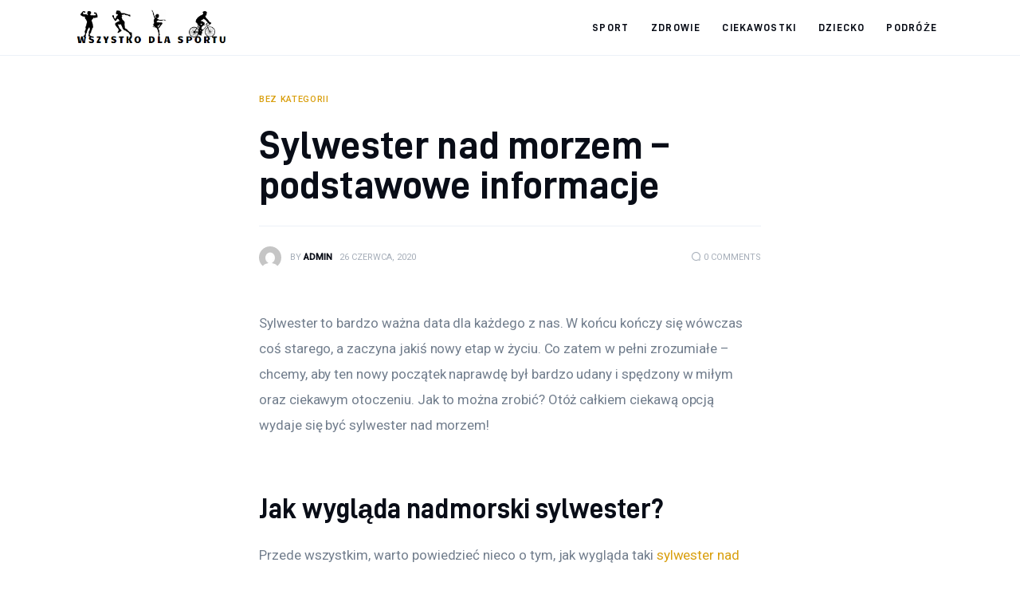

--- FILE ---
content_type: text/css
request_url: https://wszystko-do-sportu.pl/wp-content/themes/critique/skins/default/css/__responsive-full.css
body_size: 24586
content:
/* ATTENTION! This file was generated automatically! Don't change it!!!
----------------------------------------------------------------------- */


/* SASS Suffix: --xxl */
@media (max-width: 1679px) {



  /* Theme vars */
  .body_style_boxed {
    --theme-var-page_boxed_extra: 40px;
    --theme-var-page_boxed: calc( var(--theme-var-page_width) + var(--theme-var-page_boxed_extra) * 2 );
    --theme-var-page: calc( var(--theme-var-page_boxed) - var(--theme-var-page_boxed_extra) * 2 );
    --theme-var-sidebar: calc( var(--theme-var-page) * var(--theme-var-sidebar_prc) );
    --theme-var-sidebar_gap: calc( var(--theme-var-page) * var(--theme-var-sidebar_gap_prc) );
    --theme-var-sidebar_and_gap: calc( var(--theme-var-sidebar) + var(--theme-var-sidebar_gap) );
    --theme-var-content: calc( var(--theme-var-page) - var(--theme-var-sidebar) - var(--theme-var-sidebar_gap) );
    --theme-var-content_narrow: calc( var(--theme-var-content) * var(--theme-var-koef_narrow) );
    --theme-var-padding_narrow: calc( var(--theme-var-content) * ( 1 - var(--theme-var-koef_narrow) ) );
    --theme-var-padding_narrow: calc( ( var(--theme-var-page_narrow_width) - var(--theme-var-content_narrow) ) / 2 ); } 


  /* max-width: 1679px */
  /* Post blocks */
  .sidebar_right.post_with_info_vertical .alignleft.is-style-alignlarge,
  .sidebar_right.post_with_info_vertical .is-style-alignlarge > .alignleft,
  .sidebar_right.post_with_info_vertical .alignleft.is-style-alignhuge,
  .sidebar_right.post_with_info_vertical .is-style-alignhuge > .alignleft {
    margin: 1em 1em 1em calc( var(--theme-var-page_column_and_gap) * (-2)); }
  .sidebar_left.post_with_info_vertical .alignright.is-style-alignlarge,
  .sidebar_left.post_with_info_vertical .is-style-alignlarge > .alignright,
  .sidebar_left.post_with_info_vertical .alignright.is-style-alignhuge,
  .sidebar_left.post_with_info_vertical .is-style-alignhuge > .alignright {
    margin: 1em calc( var(--theme-var-page_column_and_gap) * (-2)) 1em 1em; }
  .sidebar_hide [class*="is-style-align"][class*="is-style-size"].responsive_view {
    width: auto;
    max-width: none !important;
    float: none !important;
    margin: 0 !important; }
  /* Slider */
  .slider_container.slider_controls_outside + .slider_controls_wrap > .slider_prev,
  .slider_outer_controls_outside .slider_controls_wrap > .slider_prev {
    margin-left: -3.236em;
    left: -3.236em; }
  .slider_container.slider_controls_outside + .slider_controls_wrap > .slider_next,
  .slider_outer_controls_outside .slider_controls_wrap > .slider_next {
    margin-right: -3.236em;
    right: -3.236em; }
  /* Scroll to top */
  .trx_addons_scroll_to_top,
  .trx_addons_scroll_to_top.show,
  #color_scheme_switcher {
    right: 15px; } 
}


/* SASS Suffix: --xl */
@media (max-width: 1439px) {



  /* Theme Common styles */
  :root {
    --theme-var-page_width: 1100px;
    --theme-var-page: var(--theme-var-page_width);
    --theme-var-sidebar: calc( var(--theme-var-page) * var(--theme-var-sidebar_prc) );
    --theme-var-sidebar_gap: calc( var(--theme-var-page) * var(--theme-var-sidebar_gap_prc) );
    --theme-var-sidebar_and_gap: calc( var(--theme-var-sidebar) + var(--theme-var-sidebar_gap) );
    --theme-var-content: calc( var(--theme-var-page) - var(--theme-var-sidebar) - var(--theme-var-sidebar_gap) );
    --theme-var-content_narrow: calc( var(--theme-var-content) * var(--theme-var-koef_narrow) );
    --theme-var-padding_narrow: calc( var(--theme-var-content) * ( 1 - var(--theme-var-koef_narrow) ) );
    --theme-var-page_column: calc( ( var(--theme-var-page_narrow_width) - ( 11 * var(--theme-var-grid_gap) ) ) / 12 );
    --theme-var-page_column_and_gap: calc( var(--theme-var-page_column) + var(--theme-var-grid_gap) );
    --theme-var-content_narrow: calc(var(--theme-var-page_column) * 6 + 5 * var(--theme-var-grid_gap));
    --theme-var-padding_narrow: calc( ( var(--theme-var-page_narrow_width) - var(--theme-var-content_narrow) ) / 2 ); }
  .body_style_boxed {
    --theme-var-page_boxed_extra: 40px;
    --theme-var-page_boxed: var(--theme-var-page_width);
    --theme-var-page: calc( var(--theme-var-page_boxed) - var(--theme-var-page_boxed_extra) * 2 );
    --theme-var-sidebar: calc( var(--theme-var-page) * var(--theme-var-sidebar_prc) );
    --theme-var-sidebar_gap: calc( var(--theme-var-page) * var(--theme-var-sidebar_gap_prc) );
    --theme-var-sidebar_and_gap: calc( var(--theme-var-sidebar) + var(--theme-var-sidebar_gap) );
    --theme-var-content: calc( var(--theme-var-page) - var(--theme-var-sidebar) - var(--theme-var-sidebar_gap) );
    --theme-var-content_narrow: calc( var(--theme-var-content) * var(--theme-var-koef_narrow) );
    --theme-var-padding_narrow: calc( var(--theme-var-content) * ( 1 - var(--theme-var-koef_narrow) ) ); }
  .body_style_fullwide {
    --theme-var-page_fullwide_extra: 40px;
    --theme-var-page: calc( 100vw - var(--theme-var-page_fullwide_extra) * 2 );
    --theme-var-sidebar: calc( var(--theme-var-page) * var(--theme-var-sidebar_prc) );
    --theme-var-sidebar_gap: calc( var(--theme-var-page) * var(--theme-var-sidebar_gap_prc) );
    --theme-var-sidebar_and_gap: calc( var(--theme-var-sidebar) + var(--theme-var-sidebar_gap) );
    --theme-var-content: calc( var(--theme-var-page) - var(--theme-var-sidebar) - var(--theme-var-sidebar_gap) );
    --theme-var-content_narrow: calc( var(--theme-var-content) * var(--theme-var-koef_narrow) );
    --theme-var-padding_narrow: calc( var(--theme-var-content) * ( 1 - var(--theme-var-koef_narrow) ) ); }
  .menu_side_present {
    --theme-var-menu_side: 70px; }
  /* Header */
  .menu_side_icons .toc_menu_item .toc_menu_icon:before {
    font-size: 1.8rem; }
  /* Content area on pages with background */
  .custom-background .content_wrap > .content,
  .page_banner_wrap ~ .content_wrap > .content {
    padding: 3em; }
  /* Core blocks */
  body.sidebar_hide .alignwide,
  body.sidebar_hide.expand_content .alignwide,
  .sidebar_hide.expand_content .post_info_vertical_present .alignwide {
    left: 0;
    width: 100%; } 


  /* max-width: 1439px */
  /* Audio */
  .pk-widget-author .pk-author-data .author-description {
    padding: 0; }
  /* Blogger */
  /* Home 1 - #1 section, Recent Posts
	   Home 5 - Editor's Choice
	   Home 7 - #1 section
	   Home 10 - #3 section
	   Home 11  */
  .sc_blogger_item_default.sc_blogger_item_image_position_top.sc_blogger_item_align_center .post_featured + .sc_blogger_item_content {
    max-width: 100%; }
  /* Header */
  .body_style_boxed header .sc_layouts_meta .post_meta_item.post_share {
    padding: 0;
    border-left: 0; }
  /* Narrow content */
  .body_style_boxed.sidebar_hide.narrow_content .post_item_single.post_type_post,
  .body_style_boxed.sidebar_hide.narrow_content .post_item_single.post_type_page {
    width: var(--theme-var-content); }
  .body_style_boxed.sidebar_hide.narrow_content .show_comments_single,
  .body_style_boxed.sidebar_hide.narrow_content .comments_wrap,
  .body_style_boxed.sidebar_hide.narrow_content .related_wrap {
    width: var(--theme-var-content); }
  .body_style_boxed.sidebar_hide.narrow_content .wp-block-image figcaption {
    max-width: var(--theme-var-content); }
  /* Post info blocks */
  .sidebar_right.post_with_info_vertical .comments_wrap,
  .sidebar_right.post_with_info_vertical .post_item_single > .post_content,
  .sidebar_right.post_with_info_vertical .post_item_single > .post_footer,
  .sidebar_right.post_with_info_vertical .show_comments_single,
  .sidebar_right.post_with_info_vertical .comments_wrap {
    padding-left: 6.7rem; }
  .sidebar_left.post_with_info_vertical .post_item_single > .post_content,
  .sidebar_left.post_with_info_vertical .post_item_single > .post_footer,
  .sidebar_left.post_with_info_vertical .show_comments_single,
  .sidebar_left.post_with_info_vertical .comments_wrap {
    padding-right: 6.7rem; }
  .sidebar_right.post_with_info_vertical .alignleft.is-style-alignsmall,
  .sidebar_right.post_with_info_vertical .is-style-alignsmall > .alignleft,
  .sidebar_right.post_with_info_vertical .alignleft.is-style-alignmedium,
  .sidebar_right.post_with_info_vertical .is-style-alignmedium > .alignleft,
  .sidebar_right.post_with_info_vertical .alignleft.is-style-alignlarge,
  .sidebar_right.post_with_info_vertical .is-style-alignlarge > .alignleft,
  .sidebar_right.post_with_info_vertical .alignleft.is-style-alignhuge,
  .sidebar_right.post_with_info_vertical .is-style-alignhuge > .alignleft {
    margin: 1em 1em 1em calc( var(--theme-var-page_column_and_gap) * (-0.86)); }
  .sidebar_left.post_with_info_vertical .alignright.is-style-alignsmall,
  .sidebar_left.post_with_info_vertical .is-style-alignsmall > .alignright,
  .sidebar_left.post_with_info_vertical .alignright.is-style-alignmedium,
  .sidebar_left.post_with_info_vertical .is-style-alignmedium > .alignright,
  .sidebar_left.post_with_info_vertical .alignright.is-style-alignlarge,
  .sidebar_left.post_with_info_vertical .is-style-alignlarge > .alignright,
  .sidebar_left.post_with_info_vertical .alignright.is-style-alignhuge,
  .sidebar_left.post_with_info_vertical .is-style-alignhuge > .alignright {
    margin: 1em calc( var(--theme-var-page_column_and_gap) * (-0.86)) 1em 1em; }
  /* Prices */
  .sc_price_item.with_image .sc_price_item_inner,
  .sc_price_item .sc_price_item_inner {
    padding: 30px; }
  /* Recent News */
  /* Home 5 - #4 section */
  .elementor-widget-trx_sc_recent_news .sc_recent_news_style_news-magazine.magazine_type_default .post_item,
  .sc_recent_news_wrap .sc_recent_news_style_news-magazine.magazine_type_default .post_item {
    padding-bottom: 0; }
  /* Slider */
  .slider_container.slider_multi .slide_info_large {
    padding: 31px 30px 24px !important; }
  .slider_container.slider_multi .slide_info_large .slide_title {
    font-size: 35px !important;
    line-height: 38px !important; }
  .slider_container.slider_multi .slide_info_large .slide_cats {
    margin-bottom: 18px; }
  .slider_container.slider_multi .slider-slide.with_large_titles > .trx_addons_video_player {
    margin-left: 30px;
    margin-right: 30px; }
  /* Vertical post info */
  .sidebar_hide.narrow_content .post_info_vertical {
    float: left;
    margin: 0 1.8em 1em 0;
    margin-top: 0 !important;
    position: relative;
    left: auto;
    top: auto; }
  /* Video Alter */
  .post_header_wrap .trx_addons_video_list_type_alter.trx_addons_video_list_controller_right .trx_addons_video_list_controller_wrap .trx_addons_video_list_controller_item {
    padding: 0 13px 0 30px; }
  /* Video Wide */
  .trx_addons_video_list_type_wide.trx_addons_video_list_controller_right .trx_addons_video_list_video_wrap {
    padding-right: 35%; }
  .trx_addons_video_list_type_wide.trx_addons_video_list_controller_right .trx_addons_video_list_controller_wrap {
    width: 35%; } 


  /* max-width: 1439px */
  /* Blogger */
  /* Home 3 - Editor's Choice section */
  .blogger_ratio_1 .sc_blogger .sc_item_featured.post_featured_bg:before {
    padding-top: 81.7%; } 


  /* max-width: 1439px */
  body:not(.page) .post_layout_excerpt > .post_featured {
    margin-bottom: 27px; }
  body:not(.page) .post_layout_excerpt .h1.post_title {
    font-size: 35px;
    line-height: 38px; }
  body:not(.page) .post_layout_excerpt > .post_header .post_category {
    margin-bottom: 18px; }
  body:not(.page) .post_layout_excerpt > .post_header + .post_content {
    margin-top: 12px; }
  body:not(.page) .post_layout_excerpt > .post_content .post_content_inner + .post_meta {
    margin-top: 13px; }
  body:not(.page) .post_layout_excerpt > .post_content .post_meta + p .more-link {
    margin-top: 25px; } 


  /*  max-width: 1439px */
  /* Blog Band */
  .blogger_band_1 .post_layout_band .post_featured,
  .sidebar_show .post_layout_band .post_featured {
    -ms-flex-preferred-size: 200px;
    flex-basis: 200px;
    height: 200px; } 


  /* Blog layout: Masonry */
  .masonry_wrap .masonry_item-1_4 {
    width: 33.3333%; } 
}


/* SASS Suffix: --lg */
@media (max-width: 1279px) {



  /* Theme vars */
  :root {
    --theme-var-page_extra: 50px;
    --theme-var-page: calc( 100vw - var(--theme-var-page_extra) * 2 );
    --theme-var-sidebar: calc( var(--theme-var-page) * var(--theme-var-sidebar_prc) );
    --theme-var-sidebar_gap: calc( var(--theme-var-page) * var(--theme-var-sidebar_gap_prc) );
    --theme-var-sidebar_and_gap: calc( var(--theme-var-sidebar) + var(--theme-var-sidebar_gap) );
    --theme-var-content: calc( var(--theme-var-page) - var(--theme-var-sidebar) - var(--theme-var-sidebar_gap) );
    --theme-var-content_narrow: calc( var(--theme-var-content) * var(--theme-var-koef_narrow) );
    --theme-var-padding_narrow: calc( var(--theme-var-content) * ( 1 - var(--theme-var-koef_narrow) ) );
    --theme-var-page_column: calc( ( var(--theme-var-page_narrow_width) - ( 11 * var(--theme-var-grid_gap) ) ) / 12 );
    --theme-var-page_column_and_gap: calc( var(--theme-var-page_column) + var(--theme-var-grid_gap) );
    --theme-var-content_narrow: calc(var(--theme-var-page_column) * 6 + 5 * var(--theme-var-grid_gap));
    --theme-var-padding_narrow: calc( ( var(--theme-var-page_narrow_width) - var(--theme-var-content_narrow) ) / 2 ); }
  .body_style_boxed {
    --theme-var-page_boxed_extra: var(--theme-var-page_extra);
    --theme-var-page_boxed: 100vw;
    --theme-var-page: calc( var(--theme-var-page_boxed) - var(--theme-var-page_boxed_extra) * 2 );
    --theme-var-sidebar: calc( var(--theme-var-page) * var(--theme-var-sidebar_prc) );
    --theme-var-sidebar_gap: calc( var(--theme-var-page) * var(--theme-var-sidebar_gap_prc) );
    --theme-var-sidebar_and_gap: calc( var(--theme-var-sidebar) + var(--theme-var-sidebar_gap) );
    --theme-var-content: calc( var(--theme-var-page) - var(--theme-var-sidebar) - var(--theme-var-sidebar_gap) );
    --theme-var-content_narrow: calc( var(--theme-var-content) * var(--theme-var-koef_narrow) );
    --theme-var-padding_narrow: calc( var(--theme-var-content) * ( 1 - var(--theme-var-koef_narrow) ) ); }
  .body_style_fullwide {
    --theme-var-page_fullwide_extra: var(--theme-var-page_extra);
    --theme-var-page: calc( 100vw - var(--theme-var-page_fullwide_extra) * 2 );
    --theme-var-sidebar: calc( var(--theme-var-page) * var(--theme-var-sidebar_prc) );
    --theme-var-sidebar_gap: calc( var(--theme-var-page) * var(--theme-var-sidebar_gap_prc) );
    --theme-var-sidebar_and_gap: calc( var(--theme-var-sidebar) + var(--theme-var-sidebar_gap) );
    --theme-var-content: calc( var(--theme-var-page) - var(--theme-var-sidebar) - var(--theme-var-sidebar_gap) );
    --theme-var-content_narrow: calc( var(--theme-var-content) * var(--theme-var-koef_narrow) );
    --theme-var-padding_narrow: calc( var(--theme-var-content) * ( 1 - var(--theme-var-koef_narrow) ) ); }
  .menu_side_present {
    --theme-var-menu_side: 60px; }
  /* Body sizes */
  .body_style_boxed .page_wrap {
    width: 100%; }
  /* Header */
  .menu_side_wrap .sc_layouts_logo {
    padding: 55% 8%; }
  .menu_side_icons .toc_menu_item .toc_menu_description span {
    letter-spacing: 1px;
    padding: 0 2em; }
  /* Core blocks */
  body.sidebar_hide .alignfull {
    margin-left: calc( -100vw / 2 + 100% / 2);
    margin-right: calc( -100vw / 2 + 100% / 2);
    width: 100vw;
    max-width: 100vw; }
  /* Single post */
  .post_header_wrap .trx_addons_video_list_type_alter.trx_addons_video_list_controller_right .trx_addons_video_list_controller_wrap {
    height: 100%; }
  /* Widgets */
  .footer_wrap .widget ul ul {
    padding-left: 0.7em; } 


  /* max-width: 1279px */
  /* Animation */
  .sc_item_filters_tabs > li > a,
  .sc_layouts_menu li > ul.sc_layouts_submenu .wp-widget-nav_menu ul > li a,
  .menu_mobile .menu_mobile_nav_area ul.sc_layouts_submenu li.menu-item > a {
    -webkit-transition: background-size .4s linear, color 0.3s linear;
    -o-transition: background-size .4s linear, color 0.3s linear;
    transition: background-size .4s linear, color 0.3s linear; }
  .sc_layouts_menu_dir_vertical .sc_layouts_menu_nav > li ul > li > a span:not(.open_child_menu),
  .sc_layouts_menu_dir_horizontal .sc_layouts_menu_nav > li ul > li > a span,
  .menu_mobile .menu_mobile_nav_area > ul > li ul > li > a span:not(.open_child_menu) {
    -webkit-transition: background-size .4s linear;
    -o-transition: background-size .4s linear;
    transition: background-size .4s linear; }
  .sc_blogger .sc_blogger_item,
  .sc_blogger_band .post_item,
  .sc_blogger_excerpt .post_item,
  .sc_blogger_classic-masonry.post_item,
  .sc_blogger_portfolio-masonry .post_item {
    /* Title hover */ }
    .sc_blogger .sc_blogger_item .post_title a,
    .sc_blogger .sc_blogger_item .sc_item_featured [class*="post_info_"] .entry-title a,
    .sc_blogger .sc_blogger_item .post_featured + .sc_blogger_item_content .sc_blogger_item_title a,
    .sc_blogger .sc_blogger_item.sc_blogger_item_default .sc_blogger_item_content .sc_blogger_item_title a,
    .sc_blogger_band .post_item .post_title a,
    .sc_blogger_band .post_item .sc_item_featured [class*="post_info_"] .entry-title a,
    .sc_blogger_band .post_item .post_featured + .sc_blogger_item_content .sc_blogger_item_title a,
    .sc_blogger_band .post_item.sc_blogger_item_default .sc_blogger_item_content .sc_blogger_item_title a,
    .sc_blogger_excerpt .post_item .post_title a,
    .sc_blogger_excerpt .post_item .sc_item_featured [class*="post_info_"] .entry-title a,
    .sc_blogger_excerpt .post_item .post_featured + .sc_blogger_item_content .sc_blogger_item_title a,
    .sc_blogger_excerpt .post_item.sc_blogger_item_default .sc_blogger_item_content .sc_blogger_item_title a,
    .sc_blogger_classic-masonry.post_item .post_title a,
    .sc_blogger_classic-masonry.post_item .sc_item_featured [class*="post_info_"] .entry-title a,
    .sc_blogger_classic-masonry.post_item .post_featured + .sc_blogger_item_content .sc_blogger_item_title a,
    .sc_blogger_classic-masonry.post_item.sc_blogger_item_default .sc_blogger_item_content .sc_blogger_item_title a,
    .sc_blogger_portfolio-masonry .post_item .post_title a,
    .sc_blogger_portfolio-masonry .post_item .sc_item_featured [class*="post_info_"] .entry-title a,
    .sc_blogger_portfolio-masonry .post_item .post_featured + .sc_blogger_item_content .sc_blogger_item_title a,
    .sc_blogger_portfolio-masonry .post_item.sc_blogger_item_default .sc_blogger_item_content .sc_blogger_item_title a {
      -webkit-transition: background-size .8s linear;
      -o-transition: background-size .8s linear;
      transition: background-size .8s linear; }
  .nav-links-more a:hover,
  .woocommerce-links-more a:hover {
    -webkit-animation: squat 0.5s 1 linear;
    -ms-animation: squat 0.5s 1 linear;
    animation: squat 0.5s 1 linear; }
  .theme_scroll_down:hover {
    -webkit-animation: squat 0.5s 1 linear;
    -ms-animation: squat 0.5s 1 linear;
    animation: squat 0.5s 1 linear; }
  img.img_inited,
  .bg_image_loaded {
    -webkit-transition: opacity 0.3s linear, -webkit-transform 1s linear !important;
    transition: opacity 0.3s linear, -webkit-transform 1s linear !important;
    -o-transition: opacity 0.3s linear, transform 1s linear !important;
    transition: opacity 0.3s linear, transform 1s linear !important;
    transition: opacity 0.3s linear, transform 1s linear, -webkit-transform 1s linear !important; }
  .sc_recent_posts .post_item .post_content .post_title a span {
    -webkit-transition: background-size .8s linear;
    -o-transition: background-size .8s linear;
    transition: background-size .8s linear; }
  .sc_recent_news .post_item .post_header .post_title a {
    -webkit-transition: background-size .8s linear;
    -o-transition: background-size .8s linear;
    transition: background-size .8s linear; }
  .sc_widget_video_list {
    /* Titles animation */ }
    .sc_widget_video_list .trx_addons_video_list_video_wrap .trx_addons_video_list_title a,
    .sc_widget_video_list .trx_addons_video_list_controller_item:not(.trx_addons_video_list_controller_item_active) .trx_addons_video_list_title a {
      -webkit-transition: background-size .8s linear;
      -o-transition: background-size .8s linear;
      transition: background-size .8s linear; }
  .scroll_progress_wrap .scroll_progress_status {
    -webkit-transition: width 0.3s linear;
    -ms-transition: width 0.3s linear;
    -o-transition: width 0.3s linear;
    transition: width 0.3s linear; }
  /* Blog items */
  header .sc_layouts_meta .post_meta_item.post_share {
    padding: 0;
    margin-left: 17px;
    border-left: none; }
  /* Blogger */
  .sc_blogger_item_default.sc_blogger_item_on_plate.sc_blogger_title_tag_h4 .sc_blogger_item_excerpt + .post_meta:not(.post_meta_categories) {
    margin-top: 11px; }
  /* Comments */
  .comments_wrap .comments_list_wrap .comment-reply-title {
    font-size: 21px;
    line-height: 24px; }
  /* Elementor blocks position */
  .sc_push_large_negative,
  .sc_push_y_large_negative {
    margin-top: -6.5em !important; }
  /* Menu */
  body:not(.body_style_boxed) .sc_layouts_row_type_compact.elementor-section-full_width:not(.elementor-inner-section),
  body:not(.body_style_boxed) .sc_layouts_row_type_normal.elementor-section-full_width:not(.elementor-inner-section),
  body:not(.body_style_boxed) .sc_layouts_row_type_narrow.elementor-section-full_width:not(.elementor-inner-section) {
    padding-left: 10px;
    padding-right: 10px; }
  /* Post blocks */
  .sidebar_hide .alignright.is-style-alignmedium,
  .sidebar_hide .is-style-alignmedium > .alignright,
  .sidebar_left.post_with_info_vertical .alignright.is-style-alignmedium,
  .sidebar_left.post_with_info_vertical .is-style-alignmedium > .alignright,
  .sidebar_hide .alignright.is-style-alignlarge,
  .sidebar_hide .is-style-alignlarge > .alignright,
  .sidebar_left.post_with_info_vertical .alignright.is-style-alignlarge,
  .sidebar_left.post_with_info_vertical .is-style-alignlarge > .alignright,
  .sidebar_hide .alignright.is-style-alignhuge, .sidebar_hide .is-style-alignhuge > .alignright,
  .sidebar_left.post_with_info_vertical .alignright.is-style-alignhuge,
  .sidebar_left.post_with_info_vertical .is-style-alignhuge > .alignright {
    margin: 1em calc( var(--theme-var-page_column_and_gap) * (-1.43)) 1em 1em; }
  .sidebar_hide .alignleft.is-style-alignmedium,
  .sidebar_hide .is-style-alignmedium > .alignleft,
  .sidebar_right.post_with_info_vertical .alignleft.is-style-alignmedium,
  .sidebar_right.post_with_info_vertical .is-style-alignmedium > .alignleft,
  .sidebar_hide .alignleft.is-style-alignlarge,
  .sidebar_hide .is-style-alignlarge > .alignleft,
  .sidebar_right.post_with_info_vertical .alignleft.is-style-alignlarge,
  .sidebar_right.post_with_info_vertical .is-style-alignlarge > .alignleft,
  .sidebar_hide .alignleft.is-style-alignhuge, .sidebar_hide .is-style-alignhuge > .alignleft,
  .sidebar_right.post_with_info_vertical .alignleft.is-style-alignhuge,
  .sidebar_right.post_with_info_vertical .is-style-alignhuge > .alignleft {
    margin: 1em 1em 1em calc( var(--theme-var-page_column_and_gap) * (-1.43)); }
  .sidebar_right.post_with_info_vertical .alignleft.is-style-alignsmall,
  .sidebar_right.post_with_info_vertical .is-style-alignsmall > .alignleft,
  .sidebar_right.post_with_info_vertical .alignleft.is-style-alignmedium,
  .sidebar_right.post_with_info_vertical .is-style-alignmedium > .alignleft,
  .sidebar_right.post_with_info_vertical .alignleft.is-style-alignlarge,
  .sidebar_right.post_with_info_vertical .is-style-alignlarge > .alignleft,
  .sidebar_right.post_with_info_vertical .alignleft.is-style-alignhuge,
  .sidebar_right.post_with_info_vertical .is-style-alignhuge > .alignleft {
    margin: 1em 1em 1em 0; }
  .sidebar_left.post_with_info_vertical .alignright.is-style-alignsmall,
  .sidebar_left.post_with_info_vertical .is-style-alignsmall > .alignright,
  .sidebar_left.post_with_info_vertical .alignright.is-style-alignmedium,
  .sidebar_left.post_with_info_vertical .is-style-alignmedium > .alignright,
  .sidebar_left.post_with_info_vertical .alignright.is-style-alignlarge,
  .sidebar_left.post_with_info_vertical .is-style-alignlarge > .alignright,
  .sidebar_left.post_with_info_vertical .alignright.is-style-alignhuge,
  .sidebar_left.post_with_info_vertical .is-style-alignhuge > .alignright {
    margin: 1em 0 1em 1em; }
  .sidebar_right.post_with_info_vertical .post_header_wrap_style_style-13 .post_header,
  .sidebar_hide:not(.narrow_content).post_with_info_vertical .post_item_single > .post_content,
  .sidebar_hide:not(.narrow_content).post_with_info_vertical .post_item_single > .post_footer,
  .sidebar_hide:not(.narrow_content).post_with_info_vertical .show_comments_single,
  .sidebar_right.post_with_info_vertical .comments_wrap,
  .sidebar_right.post_with_info_vertical .post_item_single > .post_content,
  .sidebar_right.post_with_info_vertical .post_item_single > .post_footer,
  .sidebar_right.post_with_info_vertical .show_comments_single,
  .sidebar_right.post_with_info_vertical .comments_wrap {
    padding-left: 0; }
  .sidebar_left.post_with_info_vertical .post_header_wrap_style_style-13 .post_header,
  .sidebar_left.post_with_info_vertical .post_item_single > .post_content,
  .sidebar_left.post_with_info_vertical .post_item_single > .post_footer,
  .sidebar_left.post_with_info_vertical .show_comments_single,
  .sidebar_left.post_with_info_vertical .comments_wrap {
    padding-right: 0; }
  .sidebar_left .post_info_vertical,
  .sidebar_right .post_info_vertical,
  .sidebar_hide.narrow_content .previous_post_content.sidebar_show .post_info_vertical {
    position: relative; }
  .sidebar_show .post_info_vertical_share .post_meta.post_share_horizontal,
  .sidebar_hide .previous_post_content.sidebar_show .post_info_vertical .post_meta.post_share_horizontal {
    margin: 0 0 20px; }
  .sidebar_show .post_info_vertical_share .socials_wrap .social_item,
  .sidebar_hide .previous_post_content.sidebar_show .post_info_vertical .socials_wrap .social_item {
    display: inline-block;
    margin: 0 7px 0 0; }
  /* Post info vertical */
  .post_info_vertical_share .socials_wrap:not(.socials_type_list) .social_item .social_icon {
    width: 2.5em;
    height: 2.5em;
    line-height: 2.5em; }
  .post_info_vertical_share .socials_wrap:not(.socials_type_list) .social_item {
    margin-right: 4px; }
  /* Recent News */
  .elementor-widget-trx_sc_recent_news .on_plate,
  .sc_recent_news_wrap .on_plate {
    padding: 25px 30px; }
  /* Slider */
  .slider_container.slider_controls_outside + .slider_controls_wrap > .slider_prev,
  .slider_outer_controls_outside .slider_controls_wrap > .slider_prev {
    margin-left: 0;
    left: 0; }
  .slider_container.slider_controls_outside + .slider_controls_wrap > .slider_next,
  .slider_outer_controls_outside .slider_controls_wrap > .slider_next {
    margin-right: 0;
    right: 0; }
  .slider_container.slider_controls_outside + .slider_controls_wrap > .slider_prev,
  .slider_outer_controls_outside .slider_controls_wrap > .slider_prev,
  .slider_container.slider_controls_outside + .slider_controls_wrap > .slider_next,
  .slider_outer_controls_outside .slider_controls_wrap > .slider_next {
    opacity: 0;
    -webkit-transform: none;
    -ms-transform: none;
    transform: none; }
  .slider_outer_wrap.slider_outer_wrap_controller_pos_right {
    padding-right: 100px; }
  .slider_outer_wrap.slider_outer_wrap_controller_pos_left {
    padding-left: 100px; }
  .slider_outer_wrap.slider_outer_wrap_controller_pos_right .sc_slider_controller,
  .slider_outer_wrap.slider_outer_wrap_controller_pos_left .sc_slider_controller {
    width: 100px; }
    .slider_outer_wrap.slider_outer_wrap_controller_pos_right .sc_slider_controller .slider_outer,
    .slider_outer_wrap.slider_outer_wrap_controller_pos_right .sc_slider_controller .slider_outer .slider_container,
    .slider_outer_wrap.slider_outer_wrap_controller_pos_left .sc_slider_controller .slider_outer,
    .slider_outer_wrap.slider_outer_wrap_controller_pos_left .sc_slider_controller .slider_outer .slider_container {
      height: 100%;
      max-height: 100%; }
  .slider_outer_controls_top .slider_controls_wrap > a {
    line-height: 2.7em; }
  /* Socials */
  .sc_widget_socials .socials_wrap:not(.socials_type_list) .social_item .social_icon {
    width: 3.072em;
    height: 3.072em;
    line-height: 3em; }
  /* Submenu */
  body:not(.body_style_boxed) .sc_layouts_row_type_compact.elementor-section-full_width:not(.elementor-inner-section) .sc_layouts_menu li > ul.sc_layouts_submenu,
  body:not(.body_style_boxed) .sc_layouts_row_type_normal.elementor-section-full_width:not(.elementor-inner-section) .sc_layouts_menu li > ul.sc_layouts_submenu,
  body:not(.body_style_boxed) .sc_layouts_row_type_narrow.elementor-section-full_width:not(.elementor-inner-section) .sc_layouts_menu li > ul.sc_layouts_submenu {
    padding-left: 10px;
    padding-right: 10px; }
  /* Video List */
  .ua_safari .trx_addons_video_list_controller_wrap .trx_addons_video_list_title a {
    background: transparent !important; }
  /* Video Alter and Default */
  .trx_addons_video_list_type_alter.trx_addons_video_list_controller_right .trx_addons_video_list_controller_wrap .trx_addons_video_list_controller_item,
  .trx_addons_video_list_type_alter.trx_addons_video_list_controller_left .trx_addons_video_list_controller_wrap .trx_addons_video_list_controller_item,
  .trx_addons_video_list_type_default.trx_addons_video_list_controller_right .trx_addons_video_list_controller_wrap .trx_addons_video_list_controller_item,
  .trx_addons_video_list_type_default.trx_addons_video_list_controller_left .trx_addons_video_list_controller_wrap .trx_addons_video_list_controller_item {
    -webkit-box-orient: vertical;
    -webkit-box-direction: normal;
    -ms-flex-direction: column;
    flex-direction: column;
    padding: 0 27px; }
  .trx_addons_video_list_type_alter .trx_addons_video_list_controller_wrap .trx_addons_video_list_image,
  .trx_addons_video_list_type_default .trx_addons_video_list_controller_wrap .trx_addons_video_list_image {
    width: 100%; }
  .trx_addons_video_list_type_alter.trx_addons_video_list_controller_right .trx_addons_video_list_controller_wrap .trx_addons_video_list_info,
  .trx_addons_video_list_type_default.trx_addons_video_list_controller_right .trx_addons_video_list_controller_wrap .trx_addons_video_list_info,
  .trx_addons_video_list_type_alter.trx_addons_video_list_controller_left .trx_addons_video_list_controller_wrap .trx_addons_video_list_info,
  .trx_addons_video_list_type_default.trx_addons_video_list_controller_left .trx_addons_video_list_controller_wrap .trx_addons_video_list_info {
    padding: 0 !important;
    width: 100%;
    margin-top: 16px; }
  /*
	.trx_addons_video_list_type_alter .trx_addons_video_list_controller_wrap .trx_addons_video_list_subtitle, 
	.trx_addons_video_list_type_default .trx_addons_video_list_controller_wrap .trx_addons_video_list_subtitle {
	    display: none;
	}*/
  .trx_addons_video_list_type_alter.trx_addons_video_list_controller_right .trx_addons_video_list_controller_item + .trx_addons_video_list_controller_item,
  .trx_addons_video_list_type_alter.trx_addons_video_list_controller_left .trx_addons_video_list_controller_item + .trx_addons_video_list_controller_item,
  .trx_addons_video_list_type_default.trx_addons_video_list_controller_right .trx_addons_video_list_controller_item + .trx_addons_video_list_controller_item,
  .trx_addons_video_list_type_default.trx_addons_video_list_controller_left .trx_addons_video_list_controller_item + .trx_addons_video_list_controller_item {
    margin-top: 25px; }
  /* Video Alter */
  .post_header_wrap .trx_addons_video_list_type_alter .trx_addons_video_list_controller_wrap .trx_addons_video_list_image {
    width: 100%; }
  .post_header_wrap .trx_addons_video_list_type_alter.trx_addons_video_list_controller_right .trx_addons_video_list_controller_wrap .trx_addons_video_list_info {
    padding: 0 !important;
    width: 100%;
    margin-top: 16px; }
  .post_header_wrap .trx_addons_video_list_type_alter.trx_addons_video_list_controller_right .trx_addons_video_list_controller_wrap .trx_addons_video_list_controller_item {
    padding: 0 27px; }
  /* Video Default */
  .trx_addons_video_list_type_alter .trx_addons_video_list_controller_wrap .trx_addons_video_list_controller_item,
  .trx_addons_video_list_type_default .trx_addons_video_list_controller_wrap .trx_addons_video_list_controller_item {
    max-height: none; }
  /* Video News */
  .trx_addons_video_list_type_news.trx_addons_video_list_controller_bottom .trx_addons_video_list_controller_wrap {
    height: 15.8rem; }
  .trx_addons_video_list_type_news .trx_addons_video_list_controller_wrap .trx_addons_video_list_controller_item {
    padding: 20px; }
  .trx_addons_video_list_type_news .trx_addons_video_list_video_wrap .trx_addons_video_list_title_wrap {
    padding: 0 7%; }
  /* Video Wide */
  .trx_addons_video_list_type_wide .trx_addons_video_list_controller_item:after {
    display: none; }
  .trx_addons_video_list_type_wide .trx_addons_video_list_controller_wrap .trx_addons_video_list_controller_item .trx_addons_video_list_image + .trx_addons_video_list_info {
    bottom: 0;
    padding: 30px;
    top: auto;
    width: calc(100% - 10px); }
  /* Video Classic */
  .trx_addons_video_list_type_classic.trx_addons_video_list_title_default .trx_addons_video_list_video_wrap .trx_addons_video_player,
  .trx_addons_video_list_type_classic.trx_addons_video_list_title_default .trx_addons_video_list_video_wrap .trx_addons_video_player iframe {
    max-height: 555px !important; }
  /* Widgets */
  .sc_recent_posts .post_item .post_categories,
  .sc_widget_popular_posts .post_item .post_categories {
    margin-bottom: 4px; } 


  /* max-width: 1279px */
  /* Blogger */
  /* Home 3 - #1 section, #5 - section
	   Home 4 - #1 section
	   Home 6 - #4 section */
  .blogger_info_1 .sc_blogger_title_tag_h1.sc_blogger_item_full_size_image [class*="post_info_"] {
    padding-left: 47px;
    padding-right: 47px;
    max-width: 100%;
    min-width: unset;
    -webkit-box-sizing: border-box;
    box-sizing: border-box; }
  /* Home 3 - Editor's Choice section */
  .blogger_ratio_1 .sc_blogger .sc_item_featured.post_featured_bg:before {
    padding-top: 82.32%; }
  /* Home 6 - Latest Posts section */
  .blogger_ratio_2 .sc_blogger .sc_item_featured.post_featured_bg:before {
    padding-top: 71%; }
  /* Plain animation */
  .plainAnimation img {
    -webkit-animation: animation_pulse 2s linear 2s infinite;
    animation: animation_pulse 2s linear 2s infinite; } 


  /* Blog layout: Excerpt */ 


  /* max-width: 1279px */
  /* Blog layout: Band */
  .post_layout_band .post_header .post_price {
    font-size: 2em;
    line-height: 1.5em; } 


  /* Blog layout: Classic */
  .post_layout_classic blockquote {
    padding: 2.5em 2.5em 2.5em 5em; }
  .post_layout_classic blockquote:before {
    top: 1.2em;
    left: 0.8em; } 


  /* Blog layout: Portfolio */
  .post_layout_portfolio.sticky:not(.post_layout_custom) {
    padding: 5px; } 


  .post_featured.hover_shop .icons a {
    top: 0;
    -webkit-animation-name: none;
    animation-name: none; } 
}


/* SASS Suffix: --md_lg */
@media (min-width: 768px) and (max-width: 1279px) {



  /* min-width: 768px and max-width: 1279px */
  /* Blog items */
  header .sc_layouts_meta .socials_share.socials_type_drop .social_items {
    right: 0; }
  /* Blogger */
  /* Home 1 - Recent videos section */
  .sc_blogger_default_classic .trx_addons_column-1_4 .sc_blogger_title_tag_h5.sc_blogger_item_with_image.sc_blogger_item_image_position_top .sc_blogger_item_featured + .sc_blogger_item_content {
    margin-top: 13px; }
  .sc_blogger_default_classic .trx_addons_column-1_4 .sc_blogger_title_tag_h5.sc_blogger_item_with_image .post_meta_categories {
    margin-bottom: 8px; }
  .sc_blogger_default_classic .trx_addons_column-1_4 .sc_blogger_title_tag_h5.sc_blogger_item_with_image .sc_blogger_item_title {
    font-size: 18px;
    line-height: 22px; }
  /* Video Alter and Default */
  .trx_addons_video_list_type_alter.trx_addons_video_list_controller_right .trx_addons_video_list_video_wrap,
  .trx_addons_video_list_type_default.trx_addons_video_list_controller_right .trx_addons_video_list_video_wrap {
    padding-right: 220px; }
  .trx_addons_video_list_type_alter.trx_addons_video_list_controller_left .trx_addons_video_list_video_wrap,
  .trx_addons_video_list_type_default.trx_addons_video_list_controller_left .trx_addons_video_list_video_wrap {
    padding-left: 220px; }
  .trx_addons_video_list_type_alter.trx_addons_video_list_controller_right .trx_addons_video_list_controller_wrap,
  .trx_addons_video_list_type_default.trx_addons_video_list_controller_right .trx_addons_video_list_controller_wrap,
  .trx_addons_video_list_type_default.trx_addons_video_list_controller_left .trx_addons_video_list_controller_wrap {
    width: 220px; }
  .trx_addons_video_list_type_alter.trx_addons_video_list_controller_left .trx_addons_video_list_controller_wrap {
    width: 200px; }
  /* Video News */
  .trx_addons_video_list_type_news .trx_addons_video_player.with_cover .video_hover {
    top: 20%; }
  .trx_addons_video_list_type_news .trx_addons_video_list_video_wrap .trx_addons_video_list_title_wrap {
    top: 50%; } 


  /* min-width: 768px and max-width: 1279px */
  /* Blogger */
  /* Home 2 - section #1 */
  .blogger_title_1 .sc_blogger_title_tag_h2 [class*="post_info_"] .post_meta_categories {
    margin-top: 3px;
    margin-bottom: 14px; }
  .blogger_title_1 .sc_blogger_title_tag_h2 [class*="post_info_"] .sc_blogger_item_title {
    font-size: 21px;
    line-height: 24px; }
  .blogger_title_1 .sc_blogger_title_tag_h2 [class*="post_info_"] .sc_blogger_item_title + .post_meta:not(.post_meta_categories) {
    margin-top: 7px; }
  /* Home 6 - Latest Posts section */
  .blogger_title_6 .sc_blogger_title_tag_h5.sc_blogger_item_image_position_top .sc_blogger_item_featured + .sc_blogger_item_content {
    margin-top: 13px; }
  .blogger_title_6 .sc_blogger_title_tag_h5 .post_meta_categories {
    margin-bottom: 8px; }
  .blogger_title_6 .sc_blogger_title_tag_h5 .sc_blogger_item_title {
    font-size: 18px;
    line-height: 22px; }
  .blogger_title_6 .sc_blogger_title_tag_h5 .sc_blogger_item_title + .post_meta:not(.post_meta_categories) {
    margin-top: 7px; }
  /* Home 1 - Editor's Choise sevtion,
	   Home 2 - Latest Posts section */
  .blogger_info_2 .sc_blogger_item:not(.sc_blogger_item_default_classic_2) .sc_item_featured [class*="post_info_"] {
    padding: 30px; } 
}


/* SASS Suffix: --md_over */
@media (min-width: 1024px) {



  /* Theme Common styles */
  .sidebar_small_screen_above .sidebar_inner {
    display: block !important; } 
}


/* SASS Suffix: --md */
@media (max-width: 1023px) {



  /* Theme vars */
  :root {
    --theme-var-page_extra: 30px;
    --theme-var-page: calc( 100vw - var(--theme-var-page_extra) * 2 );
    --theme-var-sidebar: calc( var(--theme-var-page) * var(--theme-var-sidebar_prc) );
    --theme-var-sidebar_gap: calc( var(--theme-var-page) * var(--theme-var-sidebar_gap_prc) );
    --theme-var-sidebar_and_gap: calc( var(--theme-var-sidebar) + var(--theme-var-sidebar_gap) );
    --theme-var-content: var(--theme-var-page);
    --theme-var-content_narrow: calc( var(--theme-var-content) * var(--theme-var-koef_narrow) );
    --theme-var-padding_narrow: calc( var(--theme-var-content) * ( 1 - var(--theme-var-koef_narrow) ) );
    --theme-var-page_column: calc( ( var(--theme-var-page_narrow_width) - ( 11 * var(--theme-var-grid_gap) ) ) / 12 );
    --theme-var-page_column_and_gap: calc( var(--theme-var-page_column) + var(--theme-var-grid_gap) );
    --theme-var-content_narrow: calc(var(--theme-var-page_column) * 6 + 5 * var(--theme-var-grid_gap));
    --theme-var-padding_narrow: calc( ( var(--theme-var-page_narrow_width) - var(--theme-var-content_narrow) ) / 2 ); }
  .menu_side_present {
    --theme-var-menu_side: 60px;
    --theme-var-page: calc( 100vw - var(--theme-var-page_extra) * 2 - var(--theme-var-menu_side) );
    --theme-var-sidebar: calc( var(--theme-var-page) * var(--theme-var-sidebar_prc) );
    --theme-var-sidebar_gap: calc( var(--theme-var-page) * var(--theme-var-sidebar_gap_prc) );
    --theme-var-sidebar_and_gap: calc( var(--theme-var-sidebar) + var(--theme-var-sidebar_gap) );
    --theme-var-content: var(--theme-var-page);
    --theme-var-content_narrow: calc( var(--theme-var-content) * var(--theme-var-koef_narrow) );
    --theme-var-padding_narrow: calc( var(--theme-var-content) * ( 1 - var(--theme-var-koef_narrow) ) ); }
  .body_style_boxed {
    --theme-var-page_boxed_extra: var(--theme-var-page_extra);
    --theme-var-page_boxed: 100vw;
    --theme-var-page: calc( var(--theme-var-page_boxed) - var(--theme-var-page_boxed_extra) * 2 );
    --theme-var-sidebar: calc( var(--theme-var-page) * var(--theme-var-sidebar_prc) );
    --theme-var-sidebar_gap: calc( var(--theme-var-page) * var(--theme-var-sidebar_gap_prc) );
    --theme-var-sidebar_and_gap: calc( var(--theme-var-sidebar) + var(--theme-var-sidebar_gap) );
    --theme-var-content: var(--theme-var-page);
    --theme-var-content_narrow: calc( var(--theme-var-content) * var(--theme-var-koef_narrow) );
    --theme-var-padding_narrow: calc( var(--theme-var-content) * ( 1 - var(--theme-var-koef_narrow) ) ); }
    .body_style_boxed.menu_side_present {
      --theme-var-page: calc( var(--theme-var-page_boxed) - var(--theme-var-page_boxed_extra) * 2 - var(--theme-var-menu_side) );
      --theme-var-sidebar: calc( var(--theme-var-page) * var(--theme-var-sidebar_prc) );
      --theme-var-sidebar_gap: calc( var(--theme-var-page) * var(--theme-var-sidebar_gap_prc) );
      --theme-var-sidebar_and_gap: calc( var(--theme-var-sidebar) + var(--theme-var-sidebar_gap) );
      --theme-var-content: var(--theme-var-page);
      --theme-var-content_narrow: calc( var(--theme-var-content) * var(--theme-var-koef_narrow) );
      --theme-var-padding_narrow: calc( var(--theme-var-content) * ( 1 - var(--theme-var-koef_narrow) ) ); }
  .body_style_fullwide {
    --theme-var-page_fullwide_extra: var(--theme-var-page_extra);
    --theme-var-page: calc( 100vw - var(--theme-var-page_fullwide_extra) * 2 );
    --theme-var-sidebar: calc( var(--theme-var-page) * var(--theme-var-sidebar_prc) );
    --theme-var-sidebar_gap: calc( var(--theme-var-page) * var(--theme-var-sidebar_gap_prc) );
    --theme-var-sidebar_and_gap: calc( var(--theme-var-sidebar) + var(--theme-var-sidebar_gap) );
    --theme-var-content: var(--theme-var-page);
    --theme-var-content_narrow: calc( var(--theme-var-content) * var(--theme-var-koef_narrow) );
    --theme-var-padding_narrow: calc( var(--theme-var-content) * ( 1 - var(--theme-var-koef_narrow) ) ); }
    .body_style_fullwide.menu_side_present {
      --theme-var-page: calc( 100vw - var(--theme-var-page_fullwide_extra) * 2 - var(--theme-var-menu_side) );
      --theme-var-sidebar: calc( var(--theme-var-page) * var(--theme-var-sidebar_prc) );
      --theme-var-sidebar_gap: calc( var(--theme-var-page) * var(--theme-var-sidebar_gap_prc) );
      --theme-var-sidebar_and_gap: calc( var(--theme-var-sidebar) + var(--theme-var-sidebar_gap) );
      --theme-var-content: var(--theme-var-page);
      --theme-var-content_narrow: calc( var(--theme-var-content) * var(--theme-var-koef_narrow) );
      --theme-var-padding_narrow: calc( var(--theme-var-content) * ( 1 - var(--theme-var-koef_narrow) ) ); }
  /* Columns, push, pull and offset sizes */
  .column-1-tablet,
  .column-1_1-tablet {
    width: 100%; }
  .column-1_2-tablet {
    width: 50%; }
  .column-1_3-tablet {
    width: 33.33333%; }
  .column-1_4-tablet {
    width: 25%; }
  .column-1_5-tablet {
    width: 20%; }
  .column-1_6-tablet {
    width: 16.66667%; }
  .column-1_7-tablet {
    width: 14.28571%; }
  .column-1_8-tablet {
    width: 12.5%; }
  .column-1_9-tablet {
    width: 11.11111%; }
  .column-1_10-tablet {
    width: 10%; }
  .column-1_11-tablet {
    width: 9.09091%; }
  .column-1_12-tablet {
    width: 8.33333%; }
  .column-2_2-tablet {
    width: 100%; }
  .column-2_3-tablet {
    width: 66.66667%; }
  .column-2_4-tablet {
    width: 50%; }
  .column-2_5-tablet {
    width: 40%; }
  .column-2_6-tablet {
    width: 33.33333%; }
  .column-2_7-tablet {
    width: 28.57143%; }
  .column-2_8-tablet {
    width: 25%; }
  .column-2_9-tablet {
    width: 22.22222%; }
  .column-2_10-tablet {
    width: 20%; }
  .column-2_11-tablet {
    width: 18.18182%; }
  .column-2_12-tablet {
    width: 16.66667%; }
  .column-3_3-tablet {
    width: 100%; }
  .column-3_4-tablet {
    width: 75%; }
  .column-3_5-tablet {
    width: 60%; }
  .column-3_6-tablet {
    width: 50%; }
  .column-3_7-tablet {
    width: 42.85714%; }
  .column-3_8-tablet {
    width: 37.5%; }
  .column-3_9-tablet {
    width: 33.33333%; }
  .column-3_10-tablet {
    width: 30%; }
  .column-3_11-tablet {
    width: 27.27273%; }
  .column-3_12-tablet {
    width: 25%; }
  .column-4_4-tablet {
    width: 100%; }
  .column-4_5-tablet {
    width: 80%; }
  .column-4_6-tablet {
    width: 66.66667%; }
  .column-4_7-tablet {
    width: 57.14286%; }
  .column-4_8-tablet {
    width: 50%; }
  .column-4_9-tablet {
    width: 44.44444%; }
  .column-4_10-tablet {
    width: 40%; }
  .column-4_11-tablet {
    width: 36.36364%; }
  .column-4_12-tablet {
    width: 33.33333%; }
  .column-5_5-tablet {
    width: 100%; }
  .column-5_6-tablet {
    width: 83.33333%; }
  .column-5_7-tablet {
    width: 71.42857%; }
  .column-5_8-tablet {
    width: 62.5%; }
  .column-5_9-tablet {
    width: 55.55556%; }
  .column-5_10-tablet {
    width: 50%; }
  .column-5_11-tablet {
    width: 45.45455%; }
  .column-5_12-tablet {
    width: 41.66667%; }
  .column-6_6-tablet {
    width: 100%; }
  .column-6_7-tablet {
    width: 85.71429%; }
  .column-6_8-tablet {
    width: 75%; }
  .column-6_9-tablet {
    width: 66.66667%; }
  .column-6_10-tablet {
    width: 60%; }
  .column-6_11-tablet {
    width: 54.54545%; }
  .column-6_12-tablet {
    width: 50%; }
  .column-7_7-tablet {
    width: 100%; }
  .column-7_8-tablet {
    width: 87.5%; }
  .column-7_9-tablet {
    width: 77.77778%; }
  .column-7_10-tablet {
    width: 70%; }
  .column-7_11-tablet {
    width: 63.63636%; }
  .column-7_12-tablet {
    width: 58.33333%; }
  .column-8_8-tablet {
    width: 100%; }
  .column-8_9-tablet {
    width: 88.88889%; }
  .column-8_10-tablet {
    width: 80%; }
  .column-8_11-tablet {
    width: 72.72727%; }
  .column-8_12-tablet {
    width: 66.66667%; }
  .column-9_9-tablet {
    width: 100%; }
  .column-9_10-tablet {
    width: 90%; }
  .column-9_11-tablet {
    width: 81.81818%; }
  .column-9_12-tablet {
    width: 75%; }
  .column-10_10-tablet {
    width: 100%; }
  .column-10_11-tablet {
    width: 90.90909%; }
  .column-10_12-tablet {
    width: 83.33333%; }
  .column-11_11-tablet {
    width: 100%; }
  .column-11_12-tablet {
    width: 91.66667%; }
  .column-12_12-tablet {
    width: 100%; }
  .row.columns_padding_bottom.columns_in_single_row > [class*="column-"][class*="-tablet"],
  .columns_wrap.columns_padding_bottom.columns_in_single_row > [class*="column-"][class*="-tablet"],
  .trx_addons_columns_wrap.columns_padding_bottom.columns_in_single_row > [class*="trx_addons_column-"][class*="-tablet"] {
    padding-bottom: var(--theme-var-grid_gap); }
  /* Content and Sidebar */
  body:not(.expand_content) [class*="content_wrap"] > .content {
    width: 100% !important;
    float: none !important; }
  [class*="content_wrap"] > .sidebar {
    width: 100% !important;
    float: none !important;
    margin-top: 5.4rem !important; }
  .body_style_fullwide.sidebar_show [class*="content_wrap"] > .content,
  .body_style_fullscreen.sidebar_show [class*="content_wrap"] > .content {
    padding-left: 0;
    padding-right: 0; }
  .body_style_fullwide.sidebar_show [class*="content_wrap"] > .sidebar,
  .body_style_fullscreen.sidebar_show [class*="content_wrap"] > .sidebar {
    margin-left: 0;
    margin-right: 0; }
  /* Sticky sidebar */
  .fixed_blocks_sticky .sidebar {
    position: static;
    top: 0 !important; }
  /* Sidebar above the content */
  .sidebar_small_screen_above .content_wrap {
    display: -webkit-flex;
    display: -ms-flexbox;
    display: -webkit-box;
    display: flex;
    -webkit-flex-direction: column;
    -ms-flex-direction: column;
    -webkit-box-orient: vertical;
    -webkit-box-direction: normal;
    flex-direction: column; }
  .sidebar_small_screen_above .content_wrap > .widgets_above_page {
    -webkit-box-ordinal-group: 11;
    -ms-flex-order: 10;
    order: 10; }
  .sidebar_small_screen_above .content_wrap > .sidebar {
    -webkit-box-ordinal-group: 21;
    -ms-flex-order: 20;
    order: 20;
    margin-top: 0;
    margin-bottom: 4em; }
  .sidebar_small_screen_above .content_wrap > .content {
    -webkit-box-ordinal-group: 31;
    -ms-flex-order: 30;
    order: 30; }
  .sidebar_small_screen_above .content_wrap > widgets_below_page {
    -webkit-box-ordinal-group: 41;
    -ms-flex-order: 40;
    order: 40; }
  .sidebar_small_screen_above .sidebar_control {
    display: block;
    -webkit-box-sizing: border-box;
    -ms-box-sizing: border-box;
    box-sizing: border-box;
    border: 1px solid #ddd;
    padding: 1em 2em;
    text-align: center;
    position: relative;
    text-transform: uppercase;
    font-size: 1.25em;
    line-height: 1.5em; }
  .sidebar_small_screen_above .sidebar_control:after {
    content: '\e828';
    font-family: "fontello";
    display: inline-block;
    width: 2em;
    height: 2em;
    line-height: 2em;
    text-align: center;
    -webkit-transition: color 0.3s ease, background-color 0.3s ease, transform 0.3s ease;
    -ms-transition: color 0.3s ease, background-color 0.3s ease, transform 0.3s ease;
    -webkit-transition: color 0.3s ease, background-color 0.3s ease, -webkit-transform 0.3s ease;
    transition: color 0.3s ease, background-color 0.3s ease, -webkit-transform 0.3s ease;
    -o-transition: color 0.3s ease, background-color 0.3s ease, transform 0.3s ease;
    transition: color 0.3s ease, background-color 0.3s ease, transform 0.3s ease;
    transition: color 0.3s ease, background-color 0.3s ease, transform 0.3s ease, -webkit-transform 0.3s ease;
    position: absolute;
    z-index: 1;
    top: 0.75em;
    right: 1em; }
  .sidebar_small_screen_above .sidebar.opened .sidebar_control:after {
    -webkit-transform: rotate(180deg);
    -ms-transform: rotate(180deg);
    transform: rotate(180deg); }
  .sidebar_small_screen_above .sidebar_control + .sidebar_inner {
    margin-top: 2em;
    display: none; }
  /* Sidebar float */
  .sidebar_small_screen_float .page_content_wrap .content_wrap {
    position: static; }
  .sidebar_small_screen_float.sidebar_show .sidebar {
    bottom: 0;
    height: 100%;
    width: 300px !important;
    -webkit-box-sizing: border-box;
    -ms-box-sizing: border-box;
    box-sizing: border-box;
    -webkit-transition: -webkit-transform 0.5s ease;
    -ms-transition: -ms-transform 0.5s ease;
    transition: -webkit-transform 0.5s ease;
    -o-transition: transform 0.5s ease;
    transition: transform 0.5s ease;
    transition: transform 0.5s ease, -webkit-transform 0.5s ease;
    margin-top: 0 !important; }
  .sidebar_small_screen_float.sidebar_left .sidebar {
    position: fixed;
    z-index: 100002;
    top: 0;
    left: 0;
    -webkit-transform: translateX(-100%);
    -ms-transform: translateX(-100%);
    transform: translateX(-100%); }
  .sidebar_small_screen_float.sidebar_right .sidebar {
    position: fixed;
    z-index: 100002;
    top: 0;
    right: 0;
    -webkit-transform: translateX(100%);
    -ms-transform: translateX(100%);
    transform: translateX(100%); }
  .sidebar_small_screen_float.sidebar_show .sidebar.opened {
    -webkit-transform: translateX(0);
    -ms-transform: translateX(0);
    transform: translateX(0); }
  .sidebar_small_screen_float.sidebar_show .sidebar_inner {
    position: relative;
    z-index: 2;
    width: 100%;
    height: 100%;
    overflow-y: auto;
    overflow-x: visible; }
  .sidebar_small_screen_float .sidebar_control {
    display: inline-block;
    border-width: 1px;
    border-style: solid;
    text-transform: uppercase;
    font-size: 1.25em;
    line-height: 2.95em;
    -webkit-box-sizing: border-box;
    -ms-box-sizing: border-box;
    box-sizing: border-box;
    width: 3em;
    height: 3em;
    padding: 0 0.6em;
    -webkit-transition: left 0.3s ease, right 0.3s ease;
    -ms-transition: left 0.3s ease, right 0.3s ease;
    -o-transition: left 0.3s ease, right 0.3s ease;
    transition: left 0.3s ease, right 0.3s ease; }
  .sidebar_small_screen_float.sidebar_left .sidebar_control {
    position: absolute;
    z-index: 1;
    top: 50%;
    right: -1.5em;
    -webkit-transform: translateY(-50%);
    -ms-transform: translateY(-50%);
    transform: translateY(-50%);
    text-align: right; }
  .sidebar_small_screen_float.sidebar_right .sidebar_control {
    position: absolute;
    z-index: 1;
    top: 50%;
    left: -1.5em;
    -webkit-transform: translateY(-50%);
    -ms-transform: translateY(-50%);
    transform: translateY(-50%);
    text-align: left; }
  .sidebar_small_screen_float .sidebar_control:after {
    content: '\e836';
    font-family: "fontello";
    display: inline-block;
    vertical-align: top; }
  .sidebar_small_screen_float.sidebar_right .sidebar_control:after {
    content: '\e837'; }
  .sidebar_small_screen_float .sidebar.opened .sidebar_control:after {
    -webkit-transform: rotate(180deg);
    -ms-transform: rotate(180deg);
    transform: rotate(180deg); }
  .sidebar_small_screen_float.sidebar_left.menu_side_left .sidebar_control:hover {
    right: -2em; }
  .sidebar_small_screen_float.sidebar_left.menu_side_right .sidebar_control:hover {
    left: -2em; }
  /* Widget areas above and below the page */
  .widgets_above_page_wrap, .widgets_above_content_wrap {
    margin-bottom: 4em; }
  .widgets_below_page_wrap, .widgets_below_content_wrap {
    margin-top: 4em; }
  /* Leave max 5 columns in the gallery */
  .gallery.gallery-columns-9 .gallery-item {
    width: 20% !important; }
  .gallery.gallery-columns-8 .gallery-item {
    width: 20% !important; }
  .gallery.gallery-columns-7 .gallery-item {
    width: 20% !important; }
  .gallery.gallery-columns-6 .gallery-item {
    width: 20% !important; }
  /* Header */
  body.no_layout.menu_side_left {
    margin-left: 0; }
  body.no_layout.menu_side_right {
    margin-right: 0; }
  body.no_layout.menu_side_right .menu_side_wrap {
    right: -6rem; }
  body.no_layout.menu_side_left .menu_side_wrap {
    left: -6rem; }
  body.no_layout.menu_side_left .sc_layouts_row_fixed_on {
    padding-left: 0; }
  body.no_layout.menu_side_right .sc_layouts_row_fixed_on {
    padding-right: 0; }
  body.no_layout.menu_side_left .sc_layouts_row_fixed_on {
    margin-left: 0 !important; }
  body.no_layout.menu_side_right .sc_layouts_row_fixed_on {
    margin-right: 0 !important; }
  .top_panel.with_bg_image {
    min-height: 20em; }
  /* Mobile menu */
  body.menu_mobile_opened {
    height: 100% !important;
    overflow: hidden !important; }
  .menu_mobile .menu_mobile_nav_area {
    position: relative;
    top: auto;
    margin: 3em 0 0;
    max-height: none;
    padding-right: 0;
    overflow-y: visible;
    -webkit-transform: none;
    -ms-transform: none;
    transform: none; }
  .menu_mobile .menu_mobile_inner {
    overflow-y: auto; }
  .menu_mobile .search_mobile {
    position: relative;
    bottom: auto;
    left: 0;
    margin: 3em auto 0; }
  .menu_mobile .socials_mobile {
    position: relative;
    bottom: auto;
    margin: 1em 0 0; }
  .menu_mobile .sc_layouts_logo {
    margin-top: 4em; }
  /* Slider */
  .top_panel .slider_engine_revo .slide_subtitle {
    margin-bottom: 1em !important; }
  .top_panel .slider_engine_revo .slide_button {
    font-size: 12px !important; }
  /* Core blocks*/
  .sidebar_hide.narrow_content .alignleft.is-style-alignfar,
  .sidebar_hide.narrow_content .is-style-alignfar > .alignleft,
  .sidebar_hide.narrow_content .alignright.is-style-alignfar,
  .sidebar_hide.narrow_content .is-style-alignfar > .alignright {
    max-width: calc( var(--theme-var-content_narrow) / 2 - var(--theme-var-grid_gap)); }
  .sidebar_hide.normal_content .post_info_vertical_present .alignleft.is-style-alignfar,
  .sidebar_hide.normal_content .post_info_vertical_present .is-style-alignfar > .alignleft {
    margin-left: calc( -1 * ( ( var(--theme-var-page) - var(--theme-var-content) ) / 2 )); }
  body.sidebar_hide.narrow_content .alignwide,
  body.sidebar_hide.normal_content .alignwide {
    left: calc( var(--theme-var-page) / -2 + 50%);
    width: var(--theme-var-page); }
  /* Post layouts */
  .posts_container .full_post_content {
    margin-top: 5em;
    padding-top: 5em; }
  .posts_container .full_post_content:not(:last-child) {
    margin-bottom: 5em;
    padding-bottom: 5em; }
  /* Content area on pages with background */
  .custom-background .content_wrap > .content,
  .page_banner_wrap ~ .content_wrap > .content {
    padding: var(--theme-var-grid_gap); }
  /* Single post share icons */
  .sidebar_show .post_info_vertical_present,
  .sidebar_show .post_info_vertical_present + .post_footer {
    padding-left: 0; }
  .narrow_content .post_info_vertical_hide_on_mobile .post_info_vertical {
    display: none; }
  .narrow_content .post_info_vertical {
    position: static !important;
    top: auto !important;
    left: auto !important; }
    .narrow_content .post_info_vertical .socials_wrap.socials_dir_vertical {
      white-space: nowrap; }
      .narrow_content .post_info_vertical .socials_wrap.socials_dir_vertical .social_item {
        display: inline-block;
        vertical-align: top; }
  /* Widgets */
  .before_sidebar_banner_wrap {
    margin-bottom: 30px; }
  .after_sidebar_banner_wrap {
    margin-top: 30px; }
  .sidebar_default.sidebar_float[class*="scheme_"] .sidebar_inner {
    padding: var(--theme-var-grid_gap); }
  .sidebar.sidebar_float .widget,
  .sidebar_default.sidebar_float[class*="scheme_"] .widget {
    padding: 0; }
  .sidebar:not(.sidebar_float) .sidebar_inner,
  .sidebar:not(.sidebar_float)[class*="scheme_"] .sidebar_inner {
    margin-right: -30px; }
  .sidebar:not(.sidebar_float) .widget,
  .sidebar:not(.sidebar_float)[class*="scheme_"] .widget {
    display: inline-block;
    float: none;
    vertical-align: top;
    width: calc(50% - 30px);
    margin-right: 30px;
    -webkit-box-sizing: border-box;
    -ms-box-sizing: border-box;
    box-sizing: border-box; }
  .sidebar:not(.sidebar_float) .widget + .widget,
  .sidebar:not(.sidebar_float)[class*="scheme_"] .widget + .widget {
    margin-top: 0;
    padding-top: 0;
    border-top-width: 0; }
  .footer_wrap .widget + .widget + .widget,
  .sidebar:not(.sidebar_float) .widget + .widget + .widget,
  .sidebar:not(.sidebar_float)[class*="scheme_"] .widget + .widget + .widget {
    margin-top: 3.25rem !important;
    padding-top: 0 !important;
    border-top: none; }
  .widget.column-1_3, .widget.column-1_4, .widget.column-1_5, .widget.column-1_6, .widget.column-1_7, .widget.column-1_8, .widget.column-1_9, .widget.column-1_10, .widget.column-1_11, .widget.column-1_12 {
    width: 50%; }
  .footer_wrap .sc_content .wpb_column:not(.vc_col-sm-12) {
    width: 50% !important;
    float: none;
    display: inline-block;
    vertical-align: top; }
  .footer_wrap .sc_content .wpb_column + .wpb_column + .wpb_column {
    margin-top: var(--theme-var-grid_gap) !important;
    padding-top: var(--theme-var-grid_gap) !important;
    border-top-width: 1px;
    border-top-style: solid; }
  .header_fullwidth .widget,
  .footer_fullwidth .widget {
    width: 100% !important;
    display: block !important;
    margin-left: 0 !important;
    margin-bottom: 0 !important; } 


  /* max-width: 1023px */
  body {
    font-size: 15px; }
  h1, .h1, .front_page_section_caption {
    font-size: 36px;
    line-height: 38px; }
  h2 {
    font-size: 28px;
    line-height: 31px; }
  h3 {
    font-size: 24px;
    line-height: 26px; }
  h4, .h4, .trx_addons_reviews_block_detailed .trx_addons_reviews_block_title {
    font-size: 22px;
    line-height: 26px; }
  h5 {
    font-size: 20px;
    line-height: 23px; }
  .trx_addons_video_list_controller_wrap h5.trx_addons_video_list_title {
    font-size: 18px;
    line-height: 22px; }
  /* Advanced Popup */
  .adp-popup-type-content .adp-popup-content {
    padding: 30px; }
  .adp-popup .wp-block-image {
    margin-top: 0 !important; }
  .adp-popup[data-open-manual-selector="#our_newsletter_slide_out"] .adp-popup-content {
    padding: 30px 30px 25px; }
  /* Banners */
  aside.widget_banner,
  .before_sidebar_banner_wrap:not([class*="trx_addons_inline_"]),
  .after_sidebar_banner_wrap:not([class*="trx_addons_inline_"]) {
    padding: 2em !important; }
  /* Banner */
  .sidebar .banner_wrap.bg_image img,
  .elementor-sidebar .banner_wrap.bg_image img {
    display: block;
    margin: auto;
    right: -5px;
    margin-bottom: 1.15em; }
  aside.widget_banner.alignright,
  aside.widget_banner.alignleft {
    max-width: 40%; }
  /* Button */
  form button:not(.components-button):not(.search_submit):not(.sc_button_simple):not(.sc_button_rounded):not(.sc_button_rn),
  input[type="button"]:not(.sc_button_simple):not(.sc_button_rounded):not(.sc_button_rn),
  input[type="reset"]:not(.sc_button_simple):not(.sc_button_rounded):not(.sc_button_rn),
  input[type="submit"]:not(.sc_button_simple):not(.sc_button_rounded):not(.sc_button_rn),
  .theme_button:not(.sc_button_simple):not(.sc_button_rounded):not(.sc_button_rn),
  .post_item .more-link:not(.sc_button_simple):not(.sc_button_rounded):not(.sc_button_rn),
  .wp-block-button__link:not(.sc_button_simple):not(.sc_button_rounded):not(.sc_button_rn),
  .sc_button:not(.sc_button_simple):not(.sc_button_rn):not(.sc_button_simple):not(.sc_button_rounded):not(.sc_button_rn),
  .sc_form button:not(.sc_button_simple):not(.sc_button_rounded):not(.sc_button_rn),
  .sc_portfolio_preview_show .post_readmore:not(.sc_button_simple):not(.sc_button_rounded):not(.sc_button_rn),
  div.ui-widget button:not(.sc_button_simple):not(.sc_button_rounded):not(.sc_button_rn),
  div.ui-widget input[type="submit"]:not(.sc_button_simple):not(.sc_button_rounded):not(.sc_button_rn) {
    padding-right: 23px;
    padding-left: 24px; }
  .sc_button.sc_button_size_small:not(.sc_button_simple):not(.sc_button_rounded):not(.sc_button_rn),
  .theme_button.theme_button_small:not(.sc_button_simple):not(.sc_button_rounded):not(.sc_button_rn),
  .post_item .more-link:not(.sc_button_simple):not(.sc_button_rounded):not(.sc_button_rn),
  article.post_item .more-link:not(.sc_button_simple):not(.sc_button_rounded):not(.sc_button_rn) {
    padding-right: 17px;
    padding-left: 18px; }
  .sc_button.sc_button_size_large:not(.sc_button_simple):not(.sc_button_rounded):not(.sc_button_rn),
  .theme_button.sc_button_size_large:not(.sc_button_simple):not(.sc_button_rounded):not(.sc_button_rn),
  .post-password-form input[type="submit"]:not(.sc_button_simple):not(.sc_button_rounded):not(.sc_button_rn) {
    padding-right: 29px !important;
    padding-left: 30px !important; }
  .post_info_vertical_content .sc_button:not(.sc_button_simple):not(.sc_button_rn):not(.sc_button_simple):not(.sc_button_rounded):not(.sc_button_rn) {
    padding-left: 24px;
    padding-right: 23px; }
  header .sc_button.sc_button_size_small:not(.sc_button_simple):not(.sc_button_rounded):not(.sc_button_rn) {
    padding-right: 17px;
    padding-left: 18px; }
  /* Button - iconed */
  [class*="hover_style_icon"].sc_button_default.sc_button_icon_right:hover .sc_button_text,
  [class*="hover_style_icon"] .sc_button_default.sc_button_icon_right:hover .sc_button_text,
  [class*="hover_style_icon"].sc_button:not(.sc_button_simple):not(.sc_button_bordered):not(.sc_button_bg_image).sc_button_icon_right:hover .sc_button_text,
  [class*="hover_style_icon"] .sc_button:not(.sc_button_simple):not(.sc_button_bordered):not(.sc_button_bg_image).sc_button_icon_right:hover .sc_button_text {
    margin-left: -8px; }
  [class*="hover_style_icon"].sc_button_default.sc_button_icon_left:hover .sc_button_text,
  [class*="hover_style_icon"] .sc_button_default.sc_button_icon_left:hover .sc_button_text,
  [class*="hover_style_icon"].sc_button:not(.sc_button_simple):not(.sc_button_bordered):not(.sc_button_bg_image).sc_button_icon_left:hover .sc_button_text,
  [class*="hover_style_icon"] .sc_button:not(.sc_button_simple):not(.sc_button_bordered):not(.sc_button_bg_image).sc_button_icon_left:hover .sc_button_text {
    margin-right: -10px; }
  [class*="hover_style_icon"].sc_button_default.sc_button_icon_right:hover .sc_button_icon,
  [class*="hover_style_icon"] .sc_button_default.sc_button_icon_right:hover .sc_button_icon,
  [class*="hover_style_icon"].sc_button:not(.sc_button_simple):not(.sc_button_bordered):not(.sc_button_bg_image).sc_button_icon_right:hover .sc_button_icon,
  [class*="hover_style_icon"] .sc_button:not(.sc_button_simple):not(.sc_button_bordered):not(.sc_button_bg_image).sc_button_icon_right:hover .sc_button_icon {
    left: 0;
    margin-left: 3px;
    margin-right: -13px; }
  [class*="hover_style_icon"].sc_button_default.sc_button_icon_left:hover .sc_button_icon,
  [class*="hover_style_icon"] .sc_button_default.sc_button_icon_left:hover .sc_button_icon,
  [class*="hover_style_icon"].sc_button:not(.sc_button_simple):not(.sc_button_bordered):not(.sc_button_bg_image).sc_button_icon_left:hover .sc_button_icon,
  [class*="hover_style_icon"] .sc_button:not(.sc_button_simple):not(.sc_button_bordered):not(.sc_button_bg_image).sc_button_icon_left:hover .sc_button_icon {
    right: 0;
    margin-right: 3px;
    margin-left: -11px; }
  .sc_button_icon_left .sc_button_icon {
    margin-right: 5px; }
  .sc_button_icon_right .sc_button_icon {
    margin-left: 5px; }
  .sc_button_icon {
    font-size: 17px;
    height: 18px;
    line-height: 18px;
    width: 18px; }
    .ua_safari .sc_button_icon {
      line-height: 16px; }
  /* Blog items */
  header .sc_layouts_meta .post_meta {
    font-size: 14px; }
  header .sc_layouts_meta .post_meta_item.post_share {
    font-size: 12px;
    margin-left: 0; }
  /* Blogger */
  .sc_blogger_item:not(.sc_blogger_item_default_classic_2) .sc_item_featured [class*="post_info_"] {
    padding: 30px !important;
    -webkit-box-sizing: border-box;
    box-sizing: border-box; }
  .sc_blogger_item_button:not(.with_text) {
    margin-bottom: -5px; }
  .sc_blogger .sc_blogger_item_price {
    font-size: 17px; }
  /* Blogger - Wide */
  .sc_blogger .sc_blogger_title_tag_h4 .sc_blogger_item_excerpt + .sc_blogger_item_meta:empty + .sc_blogger_item_button:not(.with_text),
  .sc_blogger .sc_blogger_title_tag_h4 .sc_blogger_item_excerpt + .sc_blogger_item_button:not(.with_text) {
    margin-top: 9px; }
  .sc_blogger .sc_blogger_title_tag_h4 .sc_blogger_item_meta + .sc_blogger_item_button:not(.with_text) {
    margin-top: 14px; }
  [class*="column-"] > .sc_blogger_item_wide.sc_blogger_item_with_image .sc_blogger_item_body {
    -webkit-box-orient: vertical;
    -webkit-box-direction: normal;
    -ms-flex-direction: column;
    flex-direction: column; }
    [class*="column-"] > .sc_blogger_item_wide.sc_blogger_item_with_image .sc_blogger_item_body .post_featured,
    [class*="column-"] > .sc_blogger_item_wide.sc_blogger_item_with_image .sc_blogger_item_body .sc_blogger_item_content {
      width: 100% !important;
      padding: 0 !important; }
  [class*="column-"] > .sc_blogger_item_wide.sc_blogger_title_tag_h6 .sc_blogger_item_featured + .sc_blogger_item_content {
    margin-top: 13px; }
  [class*="column-"] > .sc_blogger_item_wide.sc_blogger_title_tag_h6 .sc_blogger_item_featured + .sc_blogger_item_content .sc_blogger_item_title:first-child {
    padding-top: 5px; }
  [class*="column-"] > .sc_blogger_item_wide.sc_blogger_title_tag_h5 .sc_blogger_item_featured + .sc_blogger_item_content {
    margin-top: 17px; }
  [class*="column-"] > .sc_blogger_item_wide.sc_blogger_title_tag_h5 .sc_blogger_item_featured + .sc_blogger_item_content .sc_blogger_item_title:first-child {
    padding-top: 5px; }
  [class*="column-"] > .sc_blogger_item_wide.sc_blogger_title_tag_h4 .sc_blogger_item_featured + .sc_blogger_item_content {
    margin-top: 20px; }
  [class*="column-"] > .sc_blogger_item_wide.sc_blogger_title_tag_h4 .sc_blogger_item_featured + .sc_blogger_item_content .sc_blogger_item_title:first-child {
    padding-top: 5px; }
  [class*="column-"] > .sc_blogger_item_wide.sc_blogger_title_tag_h3 .sc_blogger_item_featured + .sc_blogger_item_content {
    margin-top: 20px; }
  [class*="column-"] > .sc_blogger_item_wide.sc_blogger_title_tag_h2 .sc_blogger_item_featured + .sc_blogger_item_content {
    margin-top: 22px; }
  [class*="column-"] > .sc_blogger_item_wide.sc_blogger_title_tag_h1 .sc_blogger_item_featured + .sc_blogger_item_content {
    margin-top: 30px; }
  /* Blogger - Info over image without image */
  .sc_blogger .sc_blogger_item:not(.sc_blogger_item_with_image) [class*="post_info_"] {
    padding: 30px !important; }
  /* Blogger Filters */
  .sc_item_filters_tabs_left .sc_item_filters_empty,
  .sc_item_filters_tabs_left .sc_item_filters_empty.sc_item_filters_align_center .sc_item_filters_header {
    margin-bottom: 2.45rem; }
  .sc_item_filters_tabs_left .sc_item_filters_align_center .sc_item_filters_header {
    padding-bottom: 1em;
    margin-bottom: 1em !important; }
    .sc_item_filters_tabs_left .sc_item_filters_align_center .sc_item_filters_header:after {
      display: block; }
  /* Categories */
  .widget_categories_list .categories_list_style_2 .categories_list_title {
    width: 100%; }
  /* Cookie */
  #cookie-law-info-bar:before {
    margin: 0; }
  #cookie-law-info-bar span span {
    display: block;
    margin: 10px 0;
    line-height: 1.5em; }
  #cookie-law-info-bar .cli-plugin-button {
    margin: 0 5px !important; }
  /* Comments */
  .comments_list_wrap ul.children > li:last-child:before {
    left: -3.7em; }
  .comments_list_wrap ul.children > li:after {
    left: -3.55em; }
  /* Elementor */
  .inner-section-padding {
    padding: 30px 15px 20px; }
  /* Footer */
  .footer_wrap .sc_layouts_row .sc_layouts_item,
  .footer_wrap .sc_layouts_row .widget {
    margin-top: 0em !important;
    margin-bottom: 1em !important; }
  .footer_wrap .sc_layouts_row_type_narrow .sc_layouts_menu > ul > li + li {
    margin-left: 0; }
  .menu_footer_nav_area > ul > li > a,
  .footer_wrap .sc_layouts_menu > ul > li > a,
  .menu_footer_nav_area > ul > li.menu-item-has-children > a,
  .footer_wrap .sc_layouts_menu > ul > li.menu-item-has-children > a {
    padding: 0.8em; }
  .footer_wrap .wp-widget-search .search-form:before {
    top: 14px; }
  /* Footer Menu */
  .menu_footer_nav_area > ul > li + li {
    margin-left: 1em; }
  .footer_wrap .sc_layouts_menu_dir_horizontal .sc_layouts_menu_nav > li,
  .footer_wrap .sc_layouts_menu > ul > li + li {
    margin: 0; }
  /* Layout Login */
  .sc_layouts_login_icon.trx_addons_icon-user-alt:before {
    font-size: 18px; }
  /* Magnific popup */
  .mfp-img-mobile figcaption {
    margin: 0 !important;
    padding: 0 !important; }
  .mfp-img-mobile figcaption .mfp-bottom-bar {
    position: static !important;
    background: none !important;
    margin: 0;
    padding: 0 10px; }
  .mfp-img-mobile figcaption .mfp-bottom-bar .mfp-title {
    position: relative;
    padding: 0; }
  .mfp-image-holder .mfp-close, .mfp-iframe-holder .mfp-close {
    right: -10px; }
  /* Mailchmp */
  .yikes-mailchimp-container .yikes-easy-mc-form.mailchimp-form-1 .yikes-mailchimp-eu-compliance-label {
    margin-top: 1em; }
  .yikes-mailchimp-container .yikes-easy-mc-form.mailchimp-form-4 .yikes-easy-mc-submit-button.sc_button_simple {
    top: 19px; }
  /* Menu */
  .menu_main_nav_area > ul,
  .sc_layouts_menu_nav {
    font-size: 14px; }
  .sc_layouts_menu_dir_horizontal .sc_layouts_menu_nav > li > a {
    padding: 0.7em; }
  .sc_layouts_menu_dir_horizontal .sc_layouts_menu_nav > li.menu-item-has-children > a {
    padding-right: 0.7em; }
  /* Navigation */
  .woocommerce nav.woocommerce-pagination ul li a,
  .woocommerce nav.woocommerce-pagination ul li span.current,
  .page_links > span:not(.page_links_title), .page_links > a,
  .comments_pagination .page-numbers, .nav-links .page-numbers {
    margin-top: 7px; }
  /* Post blocks */
  .sidebar_hide .alignleft.is-style-alignsmall,
  .sidebar_hide .is-style-alignsmall > .alignleft,
  .sidebar_hide .alignleft.is-style-alignmedium,
  .sidebar_hide .is-style-alignmedium > .alignleft,
  .sidebar_hide .alignleft.is-style-alignlarge,
  .sidebar_hide .is-style-alignlarge > .alignleft,
  .sidebar_hide .alignleft.is-style-alignhuge,
  .sidebar_hide .is-style-alignhuge > .alignleft {
    margin: 1em 1em 1em 0; }
  .sidebar_hide .alignright.is-style-alignsmall,
  .sidebar_hide .is-style-alignsmall > .alignright,
  .sidebar_hide .alignright.is-style-alignmedium,
  .sidebar_hide .is-style-alignmedium > .alignright,
  .sidebar_hide .alignright.is-style-alignlarge,
  .sidebar_hide .is-style-alignlarge > .alignright,
  .sidebar_hide .alignright.is-style-alignhuge,
  .sidebar_hide .is-style-alignhuge > .alignright {
    margin: 1em 0 1em 1em; }
  /* Post format audio */
  .single-format-audio .post_featured.with_thumb .post_audio,
  .previous_post_content .post_format_audio .post_featured.with_thumb .post_audio {
    padding: 0.2em; }
  .post_audio_btn,
  .post_header_wrap .post_audio_btn {
    width: 3.715em;
    height: 3.715em;
    line-height: 3.715em;
    text-align: center;
    font-size: 1rem; }
  /* Post format video */
  .post_featured.with_thumb .post_video_hover,
  .post_header_wrap .post_featured.with_thumb + .post_header .post_video_hover {
    width: 3.286em;
    height: 3.286em;
    line-height: 3.286em;
    text-align: center;
    font-size: 1rem; }
    .post_featured.with_thumb .post_video_hover:before,
    .post_header_wrap .post_featured.with_thumb + .post_header .post_video_hover:before {
      margin-left: 2px; }
  .post_header_wrap .post_featured.with_thumb + .post_header .post_video_hover {
    margin-bottom: 1.6em !important; }
  /* Post navigation */
  .nav-links-single.nav-links-fixed .nav-previous a {
    padding: 2.2rem 9rem 1.9rem 5rem; }
  .nav-links-single.nav-links-fixed .nav-next a {
    padding: 2.2rem 5rem 1.9rem 9rem; }
  /* Powerkit socials */
  .pk-social-links-wrap.pk-social-links-template-default .pk-social-links-items {
    margin: 0 -0.3rem 0 0; }
  .pk-social-links-wrap.pk-social-links-template-default .pk-social-links-item {
    padding: 0 0.3rem 0 0; }
  /* Prices */
  .sc_price_item_title {
    font-size: 32px;
    letter-spacing: -0.03em; }
  /* Scroll to top */
  .trx_addons_scroll_to_top.show {
    bottom: 5em; }
  /* Sidebar */
  .sidebar_default .sidebar_inner:not(:last-child):after {
    margin-top: 30px;
    margin-right: 30px; }
  /* Slider */
  .slider_container.slider_multi .slide_info_large,
  .slider_container.slider_one .slide_info_large {
    padding: 31px 30px 24px !important; }
  .slider_container.slider_multi .slide_info_large .slide_title,
  .slider_container.slider_one .slide_info_large .slide_title {
    font-size: 32px !important;
    line-height: 32px !important; }
  .slider_container.slider_multi .slide_info_large .slide_cats,
  .slider_container.slider_one .slide_info_large .slide_cats {
    margin-bottom: 18px; }
  .slider_container.slider_multi .slider-slide.with_large_titles > .trx_addons_video_player,
  .slider_container.slider_one .slider-slide.with_large_titles > .trx_addons_video_player {
    margin-left: 30px;
    margin-right: 30px; }
  .slider_container .slide_info_small .slide_title {
    font-size: 24px !important;
    line-height: 26px !important; }
  .sc_slider_controller_info_title {
    font-size: 14px;
    line-height: 18px; }
  .sc_slider_controller .slider-slide {
    min-height: 20px; }
  .sc_slider_controller_1 .slider_container {
    max-height: 92px; }
  /* Slider - Outside wrap titles */
  .slider_outer.slider_outer_titles_outside {
    padding-bottom: 85px; }
  .slider_titles_outside_wrap {
    max-height: 85px; }
  /* Sticky video */
  .trx_addons_video_sticky_on .trx_addons_video_sticky_inner .trx_addons_video_sticky_subtitle,
  .trx_addons_video_sticky_on .trx_addons_video_sticky_inner .trx_addons_video_sticky_title {
    display: none; }
  .trx_addons_video_sticky_on .trx_addons_video_sticky_close {
    width: 30px;
    height: 30px;
    line-height: 30px;
    text-align: center;
    right: 80px;
    bottom: 150px;
    background: var(--theme-color-bg_color); }
  .post_featured.with_thumb .trx_addons_video_sticky .post_video:before {
    width: 3.286em;
    height: 3.286em;
    line-height: 3.286em;
    text-align: center;
    font-size: 1rem; }
  /* Title */
  h1.sc_item_title,
  h4.sc_item_title,
  h5.sc_item_title,
  h6.sc_item_title {
    letter-spacing: -0.02em; }
  h2.sc_item_title,
  h3.sc_item_title {
    letter-spacing: -0.03em; }
  .sc_title .sc_item_title_wrap.sc_align_right,
  .sc_title .sc_item_title_wrap.sc_align_left {
    -webkit-box-orient: vertical;
    -webkit-box-direction: normal;
    -ms-flex-direction: column;
    flex-direction: column;
    -webkit-box-align: initial;
    -ms-flex-align: initial;
    align-items: initial; }
    .sc_title .sc_item_title_wrap.sc_align_right .sc_item_title_inner,
    .sc_title .sc_item_title_wrap.sc_align_left .sc_item_title_inner {
      -webkit-box-orient: vertical;
      -webkit-box-direction: normal;
      -ms-flex-direction: column;
      flex-direction: column;
      -webkit-box-align: initial;
      -ms-flex-align: initial;
      align-items: initial;
      width: 100%; }
    .sc_title .sc_item_title_wrap.sc_align_right .sc_item_title_line_left,
    .sc_title .sc_item_title_wrap.sc_align_right .sc_item_title_line_right,
    .sc_title .sc_item_title_wrap.sc_align_left .sc_item_title_line_left,
    .sc_title .sc_item_title_wrap.sc_align_left .sc_item_title_line_right {
      display: none; }
    .sc_title .sc_item_title_wrap.sc_align_right .sc_item_button,
    .sc_title .sc_item_title_wrap.sc_align_left .sc_item_button {
      margin-left: 0;
      margin-right: 0;
      margin-top: 0.3em; }
    .sc_title .sc_item_title_wrap.sc_align_right.sc_position_above .sc_item_subtitle,
    .sc_title .sc_item_title_wrap.sc_align_left.sc_position_above .sc_item_subtitle {
      margin-right: 0;
      margin-bottom: 0.3em;
      width: 100%; }
    .sc_title .sc_item_title_wrap.sc_align_right.sc_position_below .sc_item_subtitle,
    .sc_title .sc_item_title_wrap.sc_align_left.sc_position_below .sc_item_subtitle {
      margin-left: 0;
      margin-top: 0;
      margin-top: 0.3em;
      width: 100%; }
  /* Video Classic */
  .trx_addons_video_list_type_classic.trx_addons_video_list_title_default .trx_addons_video_list_video_wrap .trx_addons_video_player,
  .trx_addons_video_list_type_classic.trx_addons_video_list_title_default .trx_addons_video_list_video_wrap .trx_addons_video_player iframe {
    max-height: 455px !important; }
  /* Video Wide */
  .trx_addons_video_list_type_wide.trx_addons_video_list_controller_right .trx_addons_video_list_video_wrap,
  .trx_addons_video_list_type_wide.trx_addons_video_list_controller_right .trx_addons_video_list_video_wrap,
  .trx_addons_video_list_type_wide.trx_addons_video_list_controller_left .trx_addons_video_list_video_wrap,
  .trx_addons_video_list_type_wide.trx_addons_video_list_controller_left .trx_addons_video_list_video_wrap {
    padding: 0; }
  .trx_addons_video_list_type_wide.trx_addons_video_list_controller_right .trx_addons_video_list_controller_wrap,
  .trx_addons_video_list_type_wide.trx_addons_video_list_controller_right .trx_addons_video_list_controller_wrap,
  .trx_addons_video_list_type_wide.trx_addons_video_list_controller_left .trx_addons_video_list_controller_wrap,
  .trx_addons_video_list_type_wide.trx_addons_video_list_controller_left .trx_addons_video_list_controller_wrap {
    height: auto;
    margin: 10px -10px 0 0;
    padding: 0 0 4px;
    position: relative;
    white-space: nowrap;
    width: calc(100% + 10px);
    overflow-x: auto; }
  .trx_addons_video_list_type_wide .trx_addons_video_list_controller_wrap .trx_addons_video_list_title {
    white-space: normal; }
  .trx_addons_video_list_type_wide .trx_addons_video_list_controller_wrap .trx_addons_video_list_controller_item {
    display: inline-block;
    margin: 0 !important;
    padding: 0 10px 0 0;
    width: 33.333333% !important; }
  /* Video Default */
  .trx_addons_video_list_type_default .trx_addons_video_list_video_wrap .trx_addons_video_player.with_cover .video_hover,
  .trx_addons_video_list_type_default .trx_addons_video_list_video_wrap .trx_addons_video_player.with_cover .video_hover:hover {
    top: 25px !important;
    left: 25px !important; }
  .trx_addons_video_list_type_default.trx_addons_video_list_controller_right .trx_addons_video_list_video_wrap .trx_addons_video_list_title_wrap {
    right: 25px;
    bottom: 25px;
    left: 25px; }
  /* Video News */
  .trx_addons_video_list_type_news.trx_addons_video_list_controller_bottom .trx_addons_video_list_controller_wrap .trx_addons_video_list_controller_item {
    width: calc(33.33% - 4px); }
  .trx_addons_video_list_type_news .trx_addons_video_list_controller_wrap .trx_addons_video_list_info {
    margin-top: 12px; }
  .trx_addons_video_list_type_news .trx_addons_video_list_video_wrap .trx_addons_video_list_title_wrap {
    padding: 0 10%; }
  .trx_addons_video_list_type_news .trx_addons_video_list_video_wrap .trx_addons_video_player.with_cover > img {
    height: 426px;
    left: 50%;
    margin-left: -482px;
    width: auto !important; }
  /* Video Wide */
  .trx_addons_video_list_type_wide.trx_addons_video_list_controller_left .trx_addons_video_list_video_wrap .trx_addons_video_list_title_wrap {
    left: 2.9rem; }
  /* Backstage Customizer */
  .backstage-customizer-access-button a:before {
    height: 15px;
    width: 15px; } 


  /* max-width: 1023px */
  /* Blogger */
  /* Home 3 - Editor's Choice section */
  .blogger_ratio_1 .sc_blogger .sc_item_featured.post_featured_bg:before {
    padding-top: 76.9% !important; }
  /* Home 4 */
  .blogger_mask_1 .sc_blogger .sc_item_featured [class*="post_info_"] {
    max-width: var(--theme-var-page) !important;
    padding-left: 0 !important;
    padding-right: 0 !important; }
  /* Home 6 - Latest Posts section */
  .blogger_ratio_2 .sc_blogger .sc_item_featured.post_featured_bg:before {
    padding-top: 77% !important; }
  /* Home 9 - First section */
  .blogger_ratio_4 .sc_blogger .sc_item_featured.post_featured_bg:before {
    padding-top: 76.2%; }
  /* Submenu */
  .sc_layouts_menu_nav > li.submenu_with_blogger_left_filters > ul:not(.sc_item_filters_tabs),
  .elementor-section-full_width .sc_layouts_menu_nav > li.submenu_with_blogger_left_filters > ul:not(.sc_item_filters_tabs) {
    background: var(--theme-color-extra_bg_color); }
    body.scheme_dark .sc_layouts_menu_nav > li.submenu_with_blogger_left_filters > ul:not(.sc_item_filters_tabs), body.scheme_dark
    .elementor-section-full_width .sc_layouts_menu_nav > li.submenu_with_blogger_left_filters > ul:not(.sc_item_filters_tabs) {
      background: var(--theme-color-extra_bg_hover); }
  .submenu_with_columns_divider .elementor-column:not(:first-child):before {
    content: none; }
  /* Title */
  .layouts_title_1 {
    max-width: calc(100% - 60px); } 


  /* Blog layout: Excerpt */
  body:not(.page) .post_layout_excerpt .h1.post_title {
    font-size: 28px;
    line-height: 31px; } 


  /* max-width: 1023px */
  /* Blog layout: Band */
  .post_layout_band .post_header .post_price {
    font-size: 1.75em;
    line-height: 1.5em; } 


  /* Blog layout: Classic */
  .post_layout_classic blockquote {
    padding: 2em 2em 2em 5em; }
  .post_layout_classic blockquote:before {
    top: 1.1em;
    left: 0.7em; }
  .post_layout_classic blockquote p {
    font-size: 15px; }
  .post_layout_classic blockquote > a, .post_layout_classic blockquote > p > a,
  .post_layout_classic blockquote > cite, .post_layout_classic blockquote > p > cite {
    font-size: 13px; }
  .post_layout_classic .swiper-container-horizontal > .swiper-pagination,
  .post_layout_classic .slider_outer > .swiper-pagination {
    bottom: 6px; }
  .post_layout_classic .slider_container .swiper-pagination-bullet,
  .post_layout_classic .slider_outer .swiper-pagination-bullet {
    width: 6px;
    height: 6px;
    line-height: 6px;
    text-align: center;
    border-width: 1px; }
  .post_layout_classic.format-audio .post_featured.with_thumb .post_audio {
    bottom: 1em; }
  .post_layout_classic.post_format_audio .mejs-time {
    display: none; } 


  /* Blog layout: Masonry */
  .masonry_wrap {
    margin-right: calc( -1 * var(--theme-var-grid_gap)); }
  .masonry_wrap .masonry_item {
    padding: 0 var(--theme-var-grid_gap) var(--theme-var-grid_gap) 0; }
  .masonry_wrap .masonry_item-1_3,
  .masonry_wrap .masonry_item-1_4 {
    width: 50%; } 


  /* Blog layout: Portfolio */
  .post_layout_portfolio .post_featured .post_info {
    padding: 30px; } 


  /* Theme Hovers */
  [class*="column-1_3"] .post_featured.hover_info .post_info .post_descr,
  [class*="column-1_4"] .post_featured.hover_info .post_info .post_descr,
  [class*="masonry_item-1_3"] .post_featured.hover_info .post_info .post_descr {
    display: none; }
  .post_featured.hover_shop .icons a {
    width: 42px !important;
    height: 42px !important;
    line-height: 42px !important; } 
}


/* SASS Suffix: --sm */
@media (max-width: 767px) {



  /* Theme vars */
  :root {
    --theme-var-page_extra: 30px;
    --theme-var-page: calc( 100vw - var(--theme-var-page_extra) * 2 );
    --theme-var-grid_gap: 20px;
    --theme-var-grid_max_columns: 2;
    --theme-var-sidebar: calc( var(--theme-var-page) * var(--theme-var-sidebar_prc) );
    --theme-var-sidebar_gap: calc( var(--theme-var-page) * var(--theme-var-sidebar_gap_prc) );
    --theme-var-sidebar_and_gap: calc( var(--theme-var-sidebar) + var(--theme-var-sidebar_gap) );
    --theme-var-content: var(--theme-var-page);
    --theme-var-content_narrow: var(--theme-var-content);
    --theme-var-padding_narrow: 0px; }
  .menu_side_present {
    --theme-var-menu_side: 60px;
    --theme-var-page: calc( 100vw - var(--theme-var-page_extra) * 2 );
    --theme-var-sidebar: calc( var(--theme-var-page) * var(--theme-var-sidebar_prc) );
    --theme-var-sidebar_gap: calc( var(--theme-var-page) * var(--theme-var-sidebar_gap_prc) );
    --theme-var-sidebar_and_gap: calc( var(--theme-var-sidebar) + var(--theme-var-sidebar_gap) );
    --theme-var-content: var(--theme-var-page);
    --theme-var-content_narrow: var(--theme-var-content);
    --theme-var-padding_narrow: 0px; }
  .body_style_boxed {
    --theme-var-page_boxed_extra: var(--theme-var-page_extra);
    --theme-var-page_boxed: 100vw;
    --theme-var-page: calc( var(--theme-var-page_boxed) - var(--theme-var-page_boxed_extra) * 2 );
    --theme-var-sidebar: calc( var(--theme-var-page) * var(--theme-var-sidebar_prc) );
    --theme-var-sidebar_gap: calc( var(--theme-var-page) * var(--theme-var-sidebar_gap_prc) );
    --theme-var-sidebar_and_gap: calc( var(--theme-var-sidebar) + var(--theme-var-sidebar_gap) );
    --theme-var-content: var(--theme-var-page);
    --theme-var-content_narrow: var(--theme-var-content);
    --theme-var-padding_narrow: 0px; }
    .body_style_boxed.menu_side_present {
      --theme-var-page: calc( var(--theme-var-page_boxed) - var(--theme-var-page_boxed_extra) * 2 );
      --theme-var-sidebar: calc( var(--theme-var-page) * var(--theme-var-sidebar_prc) );
      --theme-var-sidebar_gap: calc( var(--theme-var-page) * var(--theme-var-sidebar_gap_prc) );
      --theme-var-sidebar_and_gap: calc( var(--theme-var-sidebar) + var(--theme-var-sidebar_gap) );
      --theme-var-content: var(--theme-var-page);
      --theme-var-content_narrow: var(--theme-var-content);
      --theme-var-padding_narrow: 0px; }
  .body_style_fullwide {
    --theme-var-page_fullwide_extra: var(--theme-var-page_extra);
    --theme-var-page: calc( 100vw - var(--theme-var-page_fullwide_extra) * 2 );
    --theme-var-sidebar: calc( var(--theme-var-page) * var(--theme-var-sidebar_prc) );
    --theme-var-sidebar_gap: calc( var(--theme-var-page) * var(--theme-var-sidebar_gap_prc) );
    --theme-var-sidebar_and_gap: calc( var(--theme-var-sidebar) + var(--theme-var-sidebar_gap) );
    --theme-var-content: var(--theme-var-page);
    --theme-var-content_narrow: var(--theme-var-content);
    --theme-var-padding_narrow: 0px; }
    .body_style_fullwide.menu_side_present {
      --theme-var-page: calc( 100vw - var(--theme-var-page_fullwide_extra) * 2 );
      --theme-var-sidebar: calc( var(--theme-var-page) * var(--theme-var-sidebar_prc) );
      --theme-var-sidebar_gap: calc( var(--theme-var-page) * var(--theme-var-sidebar_gap_prc) );
      --theme-var-sidebar_and_gap: calc( var(--theme-var-sidebar) + var(--theme-var-sidebar_gap) );
      --theme-var-content: var(--theme-var-page);
      --theme-var-content_narrow: var(--theme-var-content);
      --theme-var-padding_narrow: 0px; }
  /* Body sizes */
  body.mobile_layout.menu_side_left .menu_side_wrap {
    left: calc( -1 * var(--theme-var-menu_side)); }
  body.mobile_layout.menu_side_right .menu_side_wrap {
    right: calc( -1 * var(--theme-var-menu_side)); }
  .menu_side_left .sc_layouts_row_fixed_on {
    margin-left: 0 !important; }
  .menu_side_right .sc_layouts_row_fixed_on {
    margin-right: 0 !important; }
  body.menu_side_left {
    margin-left: 0 !important; }
  body.menu_side_right {
    margin-right: 0 !important; }
  .footer_menu_inner {
    width: var(--theme-var-content) !important; }
  .footer_menu_inner {
    margin: 0 auto; }
  /* Content and Sidebar */
  body:not(.expand_content):not(.body_style_fullwide):not(.body_style_fullscreen) [class*="content_wrap"] > .content {
    margin-bottom: 0; }
  .sidebar_small_screen_above .content_wrap > .sidebar {
    margin-bottom: 3em; }
  .widgets_above_page_wrap, .widgets_above_content_wrap {
    margin-bottom: 3em; }
  .widgets_below_page_wrap, .widgets_below_content_wrap {
    margin-top: 3em; }
  /* Sidemenu and sidebar together */
  .menu_side_left.sidebar_left.sidebar_small_screen_float .sidebar_control,
  .menu_side_right.sidebar_right.sidebar_small_screen_float .sidebar_control {
    margin-top: 3.3em; }
  /* Grid */
  .row.columns_padding_bottom.columns_in_single_row > [class*="column-"],
  .columns_wrap.columns_padding_bottom.columns_in_single_row > [class*="column-"],
  .trx_addons_columns_wrap.columns_padding_bottom.columns_in_single_row > [class*="trx_addons_column-"] {
    padding-bottom: var(--theme-var-grid_gap); }
  .row:not(.columns_padding_bottom):not(.columns_fluid) > [class*="column-"]:nth-child(2n+3),
  .columns_wrap:not(.columns_padding_bottom):not(.columns_fluid) > [class*="column-"]:nth-child(2n+3),
  .row:not(.columns_padding_bottom):not(.columns_fluid) > [class*="column-"]:nth-child(2n+4),
  .columns_wrap:not(.columns_padding_bottom):not(.columns_fluid) > [class*="column-"]:nth-child(2n+4),
  .trx_addons_columns_wrap:not(.columns_padding_bottom):not(.columns_fluid) > [class*="trx_addons_column-"]:nth-child(2n+3),
  .trx_addons_columns_wrap:not(.columns_padding_bottom):not(.columns_fluid) > [class*="trx_addons_column-"]:nth-child(2n+4) {
    padding-top: var(--theme-var-grid_gap); }
  .row.columns_padding_bottom.columns_in_single_row,
  .columns_wrap.columns_padding_bottom.columns_in_single_row,
  .trx_addons_columns_wrap.columns_padding_bottom.columns_in_single_row {
    margin-bottom: calc( -1 * var(--theme-var-grid_gap)); }
  /* Max column's width in the row */
  .row:not(.columns_fluid) > [class*="column-"],
  .columns_wrap:not(.columns_fluid) > [class*="column-"],
  .trx_addons_columns_wrap:not(.columns_fluid) > [class*="trx_addons_column-"] {
    width: calc( 100% / var(--theme-var-grid_max_columns)); }
  .row:not(.columns_fluid) > .column-1_1, .row:not(.columns_fluid) > .column-2_2, .row:not(.columns_fluid) > .column-3_3, .row:not(.columns_fluid) > .column-4_4,
  .row:not(.columns_fluid) > .column-5_5, .row:not(.columns_fluid) > .column-6_6, .row:not(.columns_fluid) > .column-7_7, .row:not(.columns_fluid) > .column-8_8,
  .row:not(.columns_fluid) > .column-9_9, .row:not(.columns_fluid) > .column-10_10,
  .row:not(.columns_fluid) > .column-11_11, .row:not(.columns_fluid) > .column-12_12,
  .columns_wrap:not(.columns_fluid) > .column-1_1, .columns_wrap:not(.columns_fluid) > .column-2_2, .columns_wrap:not(.columns_fluid) > .column-3_3,
  .columns_wrap:not(.columns_fluid) > .column-4_4, .columns_wrap:not(.columns_fluid) > .column-5_5, .columns_wrap:not(.columns_fluid) > .column-6_6,
  .columns_wrap:not(.columns_fluid) > .column-7_7, .columns_wrap:not(.columns_fluid) > .column-8_8, .columns_wrap:not(.columns_fluid) > .column-9_9,
  .columns_wrap:not(.columns_fluid) > .column-10_10, .columns_wrap:not(.columns_fluid) > .column-11_11, .columns_wrap:not(.columns_fluid) > .column-12_12,
  .row:not(.columns_fluid) > .column-2_3, .columns_wrap:not(.columns_fluid) > .column-2_3,
  .row:not(.columns_fluid) > .column-1_3.after_span_2, .columns_wrap:not(.columns_fluid) > .column-1_3.after_span_2,
  .row:not(.columns_fluid) > .column-2_4, .columns_wrap:not(.columns_fluid) > .column-3_4,
  .row:not(.columns_fluid) > .column-1_4.after_span_2, .columns_wrap:not(.columns_fluid) > .column-1_4.after_span_3,
  .row:not(.columns_fluid) > .column-2_5, .columns_wrap:not(.columns_fluid) > .column-2_5,
  .row:not(.columns_fluid) > .column-3_5, .columns_wrap:not(.columns_fluid) > .column-3_5,
  .row:not(.columns_fluid) > .column-4_5, .columns_wrap:not(.columns_fluid) > .column-4_5,
  .row:not(.columns_fluid) > .column-2_6, .columns_wrap:not(.columns_fluid) > .column-2_6,
  .row:not(.columns_fluid) > .column-3_6, .columns_wrap:not(.columns_fluid) > .column-3_6,
  .row:not(.columns_fluid) > .column-4_6, .columns_wrap:not(.columns_fluid) > .column-4_6,
  .row:not(.columns_fluid) > .column-5_6, .columns_wrap:not(.columns_fluid) > .column-5_6,
  .trx_addons_columns_wrap:not(.columns_fluid) > .trx_addons_column-1_1, .trx_addons_columns_wrap:not(.columns_fluid) > .trx_addons_column-2_2,
  .trx_addons_columns_wrap:not(.columns_fluid) > .trx_addons_column-3_3, .trx_addons_columns_wrap:not(.columns_fluid) > .trx_addons_column-4_4,
  .trx_addons_columns_wrap:not(.columns_fluid) > .trx_addons_column-5_5, .trx_addons_columns_wrap:not(.columns_fluid) > .trx_addons_column-6_6,
  .trx_addons_columns_wrap:not(.columns_fluid) > .trx_addons_column-7_7, .trx_addons_columns_wrap:not(.columns_fluid) > .trx_addons_column-8_8,
  .trx_addons_columns_wrap:not(.columns_fluid) > .trx_addons_column-9_9, .trx_addons_columns_wrap:not(.columns_fluid) > .trx_addons_column-10_10,
  .trx_addons_columns_wrap:not(.columns_fluid) > .trx_addons_column-11_11, .trx_addons_columns_wrap:not(.columns_fluid) > .trx_addons_column-12_12,
  .trx_addons_columns_wrap:not(.columns_fluid) > .trx_addons_column-2_3,
  .trx_addons_columns_wrap:not(.columns_fluid) > .trx_addons_column-1_3.after_span_2,
  .trx_addons_columns_wrap:not(.columns_fluid) > .trx_addons_column-3_4,
  .trx_addons_columns_wrap:not(.columns_fluid) > .trx_addons_column-1_4.after_span_3,
  .trx_addons_columns_wrap:not(.columns_fluid) > .trx_addons_column-2_5,
  .trx_addons_columns_wrap:not(.columns_fluid) > .trx_addons_column-3_5,
  .trx_addons_columns_wrap:not(.columns_fluid) > .trx_addons_column-4_5,
  .trx_addons_columns_wrap:not(.columns_fluid) > .trx_addons_column-2_6,
  .trx_addons_columns_wrap:not(.columns_fluid) > .trx_addons_column-3_6,
  .trx_addons_columns_wrap:not(.columns_fluid) > .trx_addons_column-4_6,
  .trx_addons_columns_wrap:not(.columns_fluid) > .trx_addons_column-5_6 {
    width: 100%; }
  /* Columns, push, pull and offset sizes */
  .row:not(.columns_fluid) > .column-1-mobile, .columns_wrap:not(.columns_fluid) > .column-1-mobile,
  .row:not(.columns_fluid) > .column-1_1-mobile, .columns_wrap:not(.columns_fluid) > .column-1_1-mobile,
  .trx_addons_columns_wrap:not(.columns_fluid) > .trx_addons_column-1-mobile,
  .trx_addons_columns_wrap:not(.columns_fluid) > .trx_addons_column-1_1-mobile {
    width: 100%; }
  .row:not(.columns_fluid) > .column-1_2-mobile, .columns_wrap:not(.columns_fluid) > .column-1_2-mobile,
  .trx_addons_columns_wrap:not(.columns_fluid) > .trx_addons_column-1-mobile,
  .trx_addons_columns_wrap:not(.columns_fluid) > .trx_addons_column-1_2-mobile {
    width: 50%; }
  .row:not(.columns_fluid) > .column-1_3-mobile, .columns_wrap:not(.columns_fluid) > .column-1_3-mobile,
  .trx_addons_columns_wrap:not(.columns_fluid) > .trx_addons_column-1-mobile,
  .trx_addons_columns_wrap:not(.columns_fluid) > .trx_addons_column-1_3-mobile {
    width: 33.33333%; }
  .row:not(.columns_fluid) > .column-1_4-mobile, .columns_wrap:not(.columns_fluid) > .column-1_4-mobile,
  .trx_addons_columns_wrap:not(.columns_fluid) > .trx_addons_column-1-mobile,
  .trx_addons_columns_wrap:not(.columns_fluid) > .trx_addons_column-1_4-mobile {
    width: 25%; }
  .row:not(.columns_fluid) > .column-1_5-mobile, .columns_wrap:not(.columns_fluid) > .column-1_5-mobile,
  .trx_addons_columns_wrap:not(.columns_fluid) > .trx_addons_column-1-mobile,
  .trx_addons_columns_wrap:not(.columns_fluid) > .trx_addons_column-1_5-mobile {
    width: 20%; }
  .row:not(.columns_fluid) > .column-1_6-mobile, .columns_wrap:not(.columns_fluid) > .column-1_6-mobile,
  .trx_addons_columns_wrap:not(.columns_fluid) > .trx_addons_column-1-mobile,
  .trx_addons_columns_wrap:not(.columns_fluid) > .trx_addons_column-1_6-mobile {
    width: 16.66667%; }
  .row:not(.columns_fluid) > .column-1_7-mobile, .columns_wrap:not(.columns_fluid) > .column-1_7-mobile,
  .trx_addons_columns_wrap:not(.columns_fluid) > .trx_addons_column-1-mobile,
  .trx_addons_columns_wrap:not(.columns_fluid) > .trx_addons_column-1_7-mobile {
    width: 14.28571%; }
  .row:not(.columns_fluid) > .column-1_8-mobile, .columns_wrap:not(.columns_fluid) > .column-1_8-mobile,
  .trx_addons_columns_wrap:not(.columns_fluid) > .trx_addons_column-1-mobile,
  .trx_addons_columns_wrap:not(.columns_fluid) > .trx_addons_column-1_8-mobile {
    width: 12.5%; }
  .row:not(.columns_fluid) > .column-1_9-mobile, .columns_wrap:not(.columns_fluid) > .column-1_9-mobile,
  .trx_addons_columns_wrap:not(.columns_fluid) > .trx_addons_column-1-mobile,
  .trx_addons_columns_wrap:not(.columns_fluid) > .trx_addons_column-1_9-mobile {
    width: 11.11111%; }
  .row:not(.columns_fluid) > .column-1_10-mobile, .columns_wrap:not(.columns_fluid) > .column-1_10-mobile,
  .trx_addons_columns_wrap:not(.columns_fluid) > .trx_addons_column-1-mobile,
  .trx_addons_columns_wrap:not(.columns_fluid) > .trx_addons_column-1_10-mobile {
    width: 10%; }
  .row:not(.columns_fluid) > .column-1_11-mobile, .columns_wrap:not(.columns_fluid) > .column-1_11-mobile,
  .trx_addons_columns_wrap:not(.columns_fluid) > .trx_addons_column-1-mobile,
  .trx_addons_columns_wrap:not(.columns_fluid) > .trx_addons_column-1_11-mobile {
    width: 9.09091%; }
  .row:not(.columns_fluid) > .column-1_12-mobile, .columns_wrap:not(.columns_fluid) > .column-1_12-mobile,
  .trx_addons_columns_wrap:not(.columns_fluid) > .trx_addons_column-1-mobile,
  .trx_addons_columns_wrap:not(.columns_fluid) > .trx_addons_column-1_12-mobile {
    width: 8.33333%; }
  .row:not(.columns_fluid) > .column-2_2-mobile, .columns_wrap:not(.columns_fluid) > .column-2_2-mobile,
  .trx_addons_columns_wrap:not(.columns_fluid) > .trx_addons_column-2-mobile,
  .trx_addons_columns_wrap:not(.columns_fluid) > .trx_addons_column-2_2-mobile {
    width: 100%; }
  .row:not(.columns_fluid) > .column-2_3-mobile, .columns_wrap:not(.columns_fluid) > .column-2_3-mobile,
  .trx_addons_columns_wrap:not(.columns_fluid) > .trx_addons_column-2-mobile,
  .trx_addons_columns_wrap:not(.columns_fluid) > .trx_addons_column-2_3-mobile {
    width: 66.66667%; }
  .row:not(.columns_fluid) > .column-2_4-mobile, .columns_wrap:not(.columns_fluid) > .column-2_4-mobile,
  .trx_addons_columns_wrap:not(.columns_fluid) > .trx_addons_column-2-mobile,
  .trx_addons_columns_wrap:not(.columns_fluid) > .trx_addons_column-2_4-mobile {
    width: 50%; }
  .row:not(.columns_fluid) > .column-2_5-mobile, .columns_wrap:not(.columns_fluid) > .column-2_5-mobile,
  .trx_addons_columns_wrap:not(.columns_fluid) > .trx_addons_column-2-mobile,
  .trx_addons_columns_wrap:not(.columns_fluid) > .trx_addons_column-2_5-mobile {
    width: 40%; }
  .row:not(.columns_fluid) > .column-2_6-mobile, .columns_wrap:not(.columns_fluid) > .column-2_6-mobile,
  .trx_addons_columns_wrap:not(.columns_fluid) > .trx_addons_column-2-mobile,
  .trx_addons_columns_wrap:not(.columns_fluid) > .trx_addons_column-2_6-mobile {
    width: 33.33333%; }
  .row:not(.columns_fluid) > .column-2_7-mobile, .columns_wrap:not(.columns_fluid) > .column-2_7-mobile,
  .trx_addons_columns_wrap:not(.columns_fluid) > .trx_addons_column-2-mobile,
  .trx_addons_columns_wrap:not(.columns_fluid) > .trx_addons_column-2_7-mobile {
    width: 28.57143%; }
  .row:not(.columns_fluid) > .column-2_8-mobile, .columns_wrap:not(.columns_fluid) > .column-2_8-mobile,
  .trx_addons_columns_wrap:not(.columns_fluid) > .trx_addons_column-2-mobile,
  .trx_addons_columns_wrap:not(.columns_fluid) > .trx_addons_column-2_8-mobile {
    width: 25%; }
  .row:not(.columns_fluid) > .column-2_9-mobile, .columns_wrap:not(.columns_fluid) > .column-2_9-mobile,
  .trx_addons_columns_wrap:not(.columns_fluid) > .trx_addons_column-2-mobile,
  .trx_addons_columns_wrap:not(.columns_fluid) > .trx_addons_column-2_9-mobile {
    width: 22.22222%; }
  .row:not(.columns_fluid) > .column-2_10-mobile, .columns_wrap:not(.columns_fluid) > .column-2_10-mobile,
  .trx_addons_columns_wrap:not(.columns_fluid) > .trx_addons_column-2-mobile,
  .trx_addons_columns_wrap:not(.columns_fluid) > .trx_addons_column-2_10-mobile {
    width: 20%; }
  .row:not(.columns_fluid) > .column-2_11-mobile, .columns_wrap:not(.columns_fluid) > .column-2_11-mobile,
  .trx_addons_columns_wrap:not(.columns_fluid) > .trx_addons_column-2-mobile,
  .trx_addons_columns_wrap:not(.columns_fluid) > .trx_addons_column-2_11-mobile {
    width: 18.18182%; }
  .row:not(.columns_fluid) > .column-2_12-mobile, .columns_wrap:not(.columns_fluid) > .column-2_12-mobile,
  .trx_addons_columns_wrap:not(.columns_fluid) > .trx_addons_column-2-mobile,
  .trx_addons_columns_wrap:not(.columns_fluid) > .trx_addons_column-2_12-mobile {
    width: 16.66667%; }
  .row:not(.columns_fluid) > .column-3_3-mobile, .columns_wrap:not(.columns_fluid) > .column-3_3-mobile,
  .trx_addons_columns_wrap:not(.columns_fluid) > .trx_addons_column-3-mobile,
  .trx_addons_columns_wrap:not(.columns_fluid) > .trx_addons_column-3_3-mobile {
    width: 100%; }
  .row:not(.columns_fluid) > .column-3_4-mobile, .columns_wrap:not(.columns_fluid) > .column-3_4-mobile,
  .trx_addons_columns_wrap:not(.columns_fluid) > .trx_addons_column-3-mobile,
  .trx_addons_columns_wrap:not(.columns_fluid) > .trx_addons_column-3_4-mobile {
    width: 75%; }
  .row:not(.columns_fluid) > .column-3_5-mobile, .columns_wrap:not(.columns_fluid) > .column-3_5-mobile,
  .trx_addons_columns_wrap:not(.columns_fluid) > .trx_addons_column-3-mobile,
  .trx_addons_columns_wrap:not(.columns_fluid) > .trx_addons_column-3_5-mobile {
    width: 60%; }
  .row:not(.columns_fluid) > .column-3_6-mobile, .columns_wrap:not(.columns_fluid) > .column-3_6-mobile,
  .trx_addons_columns_wrap:not(.columns_fluid) > .trx_addons_column-3-mobile,
  .trx_addons_columns_wrap:not(.columns_fluid) > .trx_addons_column-3_6-mobile {
    width: 50%; }
  .row:not(.columns_fluid) > .column-3_7-mobile, .columns_wrap:not(.columns_fluid) > .column-3_7-mobile,
  .trx_addons_columns_wrap:not(.columns_fluid) > .trx_addons_column-3-mobile,
  .trx_addons_columns_wrap:not(.columns_fluid) > .trx_addons_column-3_7-mobile {
    width: 42.85714%; }
  .row:not(.columns_fluid) > .column-3_8-mobile, .columns_wrap:not(.columns_fluid) > .column-3_8-mobile,
  .trx_addons_columns_wrap:not(.columns_fluid) > .trx_addons_column-3-mobile,
  .trx_addons_columns_wrap:not(.columns_fluid) > .trx_addons_column-3_8-mobile {
    width: 37.5%; }
  .row:not(.columns_fluid) > .column-3_9-mobile, .columns_wrap:not(.columns_fluid) > .column-3_9-mobile,
  .trx_addons_columns_wrap:not(.columns_fluid) > .trx_addons_column-3-mobile,
  .trx_addons_columns_wrap:not(.columns_fluid) > .trx_addons_column-3_9-mobile {
    width: 33.33333%; }
  .row:not(.columns_fluid) > .column-3_10-mobile, .columns_wrap:not(.columns_fluid) > .column-3_10-mobile,
  .trx_addons_columns_wrap:not(.columns_fluid) > .trx_addons_column-3-mobile,
  .trx_addons_columns_wrap:not(.columns_fluid) > .trx_addons_column-3_10-mobile {
    width: 30%; }
  .row:not(.columns_fluid) > .column-3_11-mobile, .columns_wrap:not(.columns_fluid) > .column-3_11-mobile,
  .trx_addons_columns_wrap:not(.columns_fluid) > .trx_addons_column-3-mobile,
  .trx_addons_columns_wrap:not(.columns_fluid) > .trx_addons_column-3_11-mobile {
    width: 27.27273%; }
  .row:not(.columns_fluid) > .column-3_12-mobile, .columns_wrap:not(.columns_fluid) > .column-3_12-mobile,
  .trx_addons_columns_wrap:not(.columns_fluid) > .trx_addons_column-3-mobile,
  .trx_addons_columns_wrap:not(.columns_fluid) > .trx_addons_column-3_12-mobile {
    width: 25%; }
  .row:not(.columns_fluid) > .column-4_4-mobile, .columns_wrap:not(.columns_fluid) > .column-4_4-mobile,
  .trx_addons_columns_wrap:not(.columns_fluid) > .trx_addons_column-4-mobile,
  .trx_addons_columns_wrap:not(.columns_fluid) > .trx_addons_column-4_4-mobile {
    width: 100%; }
  .row:not(.columns_fluid) > .column-4_5-mobile, .columns_wrap:not(.columns_fluid) > .column-4_5-mobile,
  .trx_addons_columns_wrap:not(.columns_fluid) > .trx_addons_column-4-mobile,
  .trx_addons_columns_wrap:not(.columns_fluid) > .trx_addons_column-4_5-mobile {
    width: 80%; }
  .row:not(.columns_fluid) > .column-4_6-mobile, .columns_wrap:not(.columns_fluid) > .column-4_6-mobile,
  .trx_addons_columns_wrap:not(.columns_fluid) > .trx_addons_column-4-mobile,
  .trx_addons_columns_wrap:not(.columns_fluid) > .trx_addons_column-4_6-mobile {
    width: 66.66667%; }
  .row:not(.columns_fluid) > .column-4_7-mobile, .columns_wrap:not(.columns_fluid) > .column-4_7-mobile,
  .trx_addons_columns_wrap:not(.columns_fluid) > .trx_addons_column-4-mobile,
  .trx_addons_columns_wrap:not(.columns_fluid) > .trx_addons_column-4_7-mobile {
    width: 57.14286%; }
  .row:not(.columns_fluid) > .column-4_8-mobile, .columns_wrap:not(.columns_fluid) > .column-4_8-mobile,
  .trx_addons_columns_wrap:not(.columns_fluid) > .trx_addons_column-4-mobile,
  .trx_addons_columns_wrap:not(.columns_fluid) > .trx_addons_column-4_8-mobile {
    width: 50%; }
  .row:not(.columns_fluid) > .column-4_9-mobile, .columns_wrap:not(.columns_fluid) > .column-4_9-mobile,
  .trx_addons_columns_wrap:not(.columns_fluid) > .trx_addons_column-4-mobile,
  .trx_addons_columns_wrap:not(.columns_fluid) > .trx_addons_column-4_9-mobile {
    width: 44.44444%; }
  .row:not(.columns_fluid) > .column-4_10-mobile, .columns_wrap:not(.columns_fluid) > .column-4_10-mobile,
  .trx_addons_columns_wrap:not(.columns_fluid) > .trx_addons_column-4-mobile,
  .trx_addons_columns_wrap:not(.columns_fluid) > .trx_addons_column-4_10-mobile {
    width: 40%; }
  .row:not(.columns_fluid) > .column-4_11-mobile, .columns_wrap:not(.columns_fluid) > .column-4_11-mobile,
  .trx_addons_columns_wrap:not(.columns_fluid) > .trx_addons_column-4-mobile,
  .trx_addons_columns_wrap:not(.columns_fluid) > .trx_addons_column-4_11-mobile {
    width: 36.36364%; }
  .row:not(.columns_fluid) > .column-4_12-mobile, .columns_wrap:not(.columns_fluid) > .column-4_12-mobile,
  .trx_addons_columns_wrap:not(.columns_fluid) > .trx_addons_column-4-mobile,
  .trx_addons_columns_wrap:not(.columns_fluid) > .trx_addons_column-4_12-mobile {
    width: 33.33333%; }
  .row:not(.columns_fluid) > .column-5_5-mobile, .columns_wrap:not(.columns_fluid) > .column-5_5-mobile,
  .trx_addons_columns_wrap:not(.columns_fluid) > .trx_addons_column-5-mobile,
  .trx_addons_columns_wrap:not(.columns_fluid) > .trx_addons_column-5_5-mobile {
    width: 100%; }
  .row:not(.columns_fluid) > .column-5_6-mobile, .columns_wrap:not(.columns_fluid) > .column-5_6-mobile,
  .trx_addons_columns_wrap:not(.columns_fluid) > .trx_addons_column-5-mobile,
  .trx_addons_columns_wrap:not(.columns_fluid) > .trx_addons_column-5_6-mobile {
    width: 83.33333%; }
  .row:not(.columns_fluid) > .column-5_7-mobile, .columns_wrap:not(.columns_fluid) > .column-5_7-mobile,
  .trx_addons_columns_wrap:not(.columns_fluid) > .trx_addons_column-5-mobile,
  .trx_addons_columns_wrap:not(.columns_fluid) > .trx_addons_column-5_7-mobile {
    width: 71.42857%; }
  .row:not(.columns_fluid) > .column-5_8-mobile, .columns_wrap:not(.columns_fluid) > .column-5_8-mobile,
  .trx_addons_columns_wrap:not(.columns_fluid) > .trx_addons_column-5-mobile,
  .trx_addons_columns_wrap:not(.columns_fluid) > .trx_addons_column-5_8-mobile {
    width: 62.5%; }
  .row:not(.columns_fluid) > .column-5_9-mobile, .columns_wrap:not(.columns_fluid) > .column-5_9-mobile,
  .trx_addons_columns_wrap:not(.columns_fluid) > .trx_addons_column-5-mobile,
  .trx_addons_columns_wrap:not(.columns_fluid) > .trx_addons_column-5_9-mobile {
    width: 55.55556%; }
  .row:not(.columns_fluid) > .column-5_10-mobile, .columns_wrap:not(.columns_fluid) > .column-5_10-mobile,
  .trx_addons_columns_wrap:not(.columns_fluid) > .trx_addons_column-5-mobile,
  .trx_addons_columns_wrap:not(.columns_fluid) > .trx_addons_column-5_10-mobile {
    width: 50%; }
  .row:not(.columns_fluid) > .column-5_11-mobile, .columns_wrap:not(.columns_fluid) > .column-5_11-mobile,
  .trx_addons_columns_wrap:not(.columns_fluid) > .trx_addons_column-5-mobile,
  .trx_addons_columns_wrap:not(.columns_fluid) > .trx_addons_column-5_11-mobile {
    width: 45.45455%; }
  .row:not(.columns_fluid) > .column-5_12-mobile, .columns_wrap:not(.columns_fluid) > .column-5_12-mobile,
  .trx_addons_columns_wrap:not(.columns_fluid) > .trx_addons_column-5-mobile,
  .trx_addons_columns_wrap:not(.columns_fluid) > .trx_addons_column-5_12-mobile {
    width: 41.66667%; }
  .row:not(.columns_fluid) > .column-6_6-mobile, .columns_wrap:not(.columns_fluid) > .column-6_6-mobile,
  .trx_addons_columns_wrap:not(.columns_fluid) > .trx_addons_column-6-mobile,
  .trx_addons_columns_wrap:not(.columns_fluid) > .trx_addons_column-6_6-mobile {
    width: 100%; }
  .row:not(.columns_fluid) > .column-6_7-mobile, .columns_wrap:not(.columns_fluid) > .column-6_7-mobile,
  .trx_addons_columns_wrap:not(.columns_fluid) > .trx_addons_column-6-mobile,
  .trx_addons_columns_wrap:not(.columns_fluid) > .trx_addons_column-6_7-mobile {
    width: 85.71429%; }
  .row:not(.columns_fluid) > .column-6_8-mobile, .columns_wrap:not(.columns_fluid) > .column-6_8-mobile,
  .trx_addons_columns_wrap:not(.columns_fluid) > .trx_addons_column-6-mobile,
  .trx_addons_columns_wrap:not(.columns_fluid) > .trx_addons_column-6_8-mobile {
    width: 75%; }
  .row:not(.columns_fluid) > .column-6_9-mobile, .columns_wrap:not(.columns_fluid) > .column-6_9-mobile,
  .trx_addons_columns_wrap:not(.columns_fluid) > .trx_addons_column-6-mobile,
  .trx_addons_columns_wrap:not(.columns_fluid) > .trx_addons_column-6_9-mobile {
    width: 66.66667%; }
  .row:not(.columns_fluid) > .column-6_10-mobile, .columns_wrap:not(.columns_fluid) > .column-6_10-mobile,
  .trx_addons_columns_wrap:not(.columns_fluid) > .trx_addons_column-6-mobile,
  .trx_addons_columns_wrap:not(.columns_fluid) > .trx_addons_column-6_10-mobile {
    width: 60%; }
  .row:not(.columns_fluid) > .column-6_11-mobile, .columns_wrap:not(.columns_fluid) > .column-6_11-mobile,
  .trx_addons_columns_wrap:not(.columns_fluid) > .trx_addons_column-6-mobile,
  .trx_addons_columns_wrap:not(.columns_fluid) > .trx_addons_column-6_11-mobile {
    width: 54.54545%; }
  .row:not(.columns_fluid) > .column-6_12-mobile, .columns_wrap:not(.columns_fluid) > .column-6_12-mobile,
  .trx_addons_columns_wrap:not(.columns_fluid) > .trx_addons_column-6-mobile,
  .trx_addons_columns_wrap:not(.columns_fluid) > .trx_addons_column-6_12-mobile {
    width: 50%; }
  .row:not(.columns_fluid) > .column-7_7-mobile, .columns_wrap:not(.columns_fluid) > .column-7_7-mobile,
  .trx_addons_columns_wrap:not(.columns_fluid) > .trx_addons_column-7-mobile,
  .trx_addons_columns_wrap:not(.columns_fluid) > .trx_addons_column-7_7-mobile {
    width: 100%; }
  .row:not(.columns_fluid) > .column-7_8-mobile, .columns_wrap:not(.columns_fluid) > .column-7_8-mobile,
  .trx_addons_columns_wrap:not(.columns_fluid) > .trx_addons_column-7-mobile,
  .trx_addons_columns_wrap:not(.columns_fluid) > .trx_addons_column-7_8-mobile {
    width: 87.5%; }
  .row:not(.columns_fluid) > .column-7_9-mobile, .columns_wrap:not(.columns_fluid) > .column-7_9-mobile,
  .trx_addons_columns_wrap:not(.columns_fluid) > .trx_addons_column-7-mobile,
  .trx_addons_columns_wrap:not(.columns_fluid) > .trx_addons_column-7_9-mobile {
    width: 77.77778%; }
  .row:not(.columns_fluid) > .column-7_10-mobile, .columns_wrap:not(.columns_fluid) > .column-7_10-mobile,
  .trx_addons_columns_wrap:not(.columns_fluid) > .trx_addons_column-7-mobile,
  .trx_addons_columns_wrap:not(.columns_fluid) > .trx_addons_column-7_10-mobile {
    width: 70%; }
  .row:not(.columns_fluid) > .column-7_11-mobile, .columns_wrap:not(.columns_fluid) > .column-7_11-mobile,
  .trx_addons_columns_wrap:not(.columns_fluid) > .trx_addons_column-7-mobile,
  .trx_addons_columns_wrap:not(.columns_fluid) > .trx_addons_column-7_11-mobile {
    width: 63.63636%; }
  .row:not(.columns_fluid) > .column-7_12-mobile, .columns_wrap:not(.columns_fluid) > .column-7_12-mobile,
  .trx_addons_columns_wrap:not(.columns_fluid) > .trx_addons_column-7-mobile,
  .trx_addons_columns_wrap:not(.columns_fluid) > .trx_addons_column-7_12-mobile {
    width: 58.33333%; }
  .row:not(.columns_fluid) > .column-8_8-mobile, .columns_wrap:not(.columns_fluid) > .column-8_8-mobile,
  .trx_addons_columns_wrap:not(.columns_fluid) > .trx_addons_column-8-mobile,
  .trx_addons_columns_wrap:not(.columns_fluid) > .trx_addons_column-8_8-mobile {
    width: 100%; }
  .row:not(.columns_fluid) > .column-8_9-mobile, .columns_wrap:not(.columns_fluid) > .column-8_9-mobile,
  .trx_addons_columns_wrap:not(.columns_fluid) > .trx_addons_column-8-mobile,
  .trx_addons_columns_wrap:not(.columns_fluid) > .trx_addons_column-8_9-mobile {
    width: 88.88889%; }
  .row:not(.columns_fluid) > .column-8_10-mobile, .columns_wrap:not(.columns_fluid) > .column-8_10-mobile,
  .trx_addons_columns_wrap:not(.columns_fluid) > .trx_addons_column-8-mobile,
  .trx_addons_columns_wrap:not(.columns_fluid) > .trx_addons_column-8_10-mobile {
    width: 80%; }
  .row:not(.columns_fluid) > .column-8_11-mobile, .columns_wrap:not(.columns_fluid) > .column-8_11-mobile,
  .trx_addons_columns_wrap:not(.columns_fluid) > .trx_addons_column-8-mobile,
  .trx_addons_columns_wrap:not(.columns_fluid) > .trx_addons_column-8_11-mobile {
    width: 72.72727%; }
  .row:not(.columns_fluid) > .column-8_12-mobile, .columns_wrap:not(.columns_fluid) > .column-8_12-mobile,
  .trx_addons_columns_wrap:not(.columns_fluid) > .trx_addons_column-8-mobile,
  .trx_addons_columns_wrap:not(.columns_fluid) > .trx_addons_column-8_12-mobile {
    width: 66.66667%; }
  .row:not(.columns_fluid) > .column-9_9-mobile, .columns_wrap:not(.columns_fluid) > .column-9_9-mobile,
  .trx_addons_columns_wrap:not(.columns_fluid) > .trx_addons_column-9-mobile,
  .trx_addons_columns_wrap:not(.columns_fluid) > .trx_addons_column-9_9-mobile {
    width: 100%; }
  .row:not(.columns_fluid) > .column-9_10-mobile, .columns_wrap:not(.columns_fluid) > .column-9_10-mobile,
  .trx_addons_columns_wrap:not(.columns_fluid) > .trx_addons_column-9-mobile,
  .trx_addons_columns_wrap:not(.columns_fluid) > .trx_addons_column-9_10-mobile {
    width: 90%; }
  .row:not(.columns_fluid) > .column-9_11-mobile, .columns_wrap:not(.columns_fluid) > .column-9_11-mobile,
  .trx_addons_columns_wrap:not(.columns_fluid) > .trx_addons_column-9-mobile,
  .trx_addons_columns_wrap:not(.columns_fluid) > .trx_addons_column-9_11-mobile {
    width: 81.81818%; }
  .row:not(.columns_fluid) > .column-9_12-mobile, .columns_wrap:not(.columns_fluid) > .column-9_12-mobile,
  .trx_addons_columns_wrap:not(.columns_fluid) > .trx_addons_column-9-mobile,
  .trx_addons_columns_wrap:not(.columns_fluid) > .trx_addons_column-9_12-mobile {
    width: 75%; }
  .row:not(.columns_fluid) > .column-10_10-mobile, .columns_wrap:not(.columns_fluid) > .column-10_10-mobile,
  .trx_addons_columns_wrap:not(.columns_fluid) > .trx_addons_column-10-mobile,
  .trx_addons_columns_wrap:not(.columns_fluid) > .trx_addons_column-10_10-mobile {
    width: 100%; }
  .row:not(.columns_fluid) > .column-10_11-mobile, .columns_wrap:not(.columns_fluid) > .column-10_11-mobile,
  .trx_addons_columns_wrap:not(.columns_fluid) > .trx_addons_column-10-mobile,
  .trx_addons_columns_wrap:not(.columns_fluid) > .trx_addons_column-10_11-mobile {
    width: 90.90909%; }
  .row:not(.columns_fluid) > .column-10_12-mobile, .columns_wrap:not(.columns_fluid) > .column-10_12-mobile,
  .trx_addons_columns_wrap:not(.columns_fluid) > .trx_addons_column-10-mobile,
  .trx_addons_columns_wrap:not(.columns_fluid) > .trx_addons_column-10_12-mobile {
    width: 83.33333%; }
  .row:not(.columns_fluid) > .column-11_11-mobile, .columns_wrap:not(.columns_fluid) > .column-11_11-mobile,
  .trx_addons_columns_wrap:not(.columns_fluid) > .trx_addons_column-11-mobile,
  .trx_addons_columns_wrap:not(.columns_fluid) > .trx_addons_column-11_11-mobile {
    width: 100%; }
  .row:not(.columns_fluid) > .column-11_12-mobile, .columns_wrap:not(.columns_fluid) > .column-11_12-mobile,
  .trx_addons_columns_wrap:not(.columns_fluid) > .trx_addons_column-11-mobile,
  .trx_addons_columns_wrap:not(.columns_fluid) > .trx_addons_column-11_12-mobile {
    width: 91.66667%; }
  .row:not(.columns_fluid) > .column-12_12-mobile, .columns_wrap:not(.columns_fluid) > .column-12_12-mobile,
  .trx_addons_columns_wrap:not(.columns_fluid) > .trx_addons_column-12-mobile,
  .trx_addons_columns_wrap:not(.columns_fluid) > .trx_addons_column-12_12-mobile {
    width: 100%; }
  .row.columns_padding_bottom.columns_in_single_row > [class*="column-"][class*="-mobile"], .columns_wrap.columns_padding_bottom.columns_in_single_row > [class*="column-"][class*="-mobile"],
  .trx_addons_columns_wrap.columns_padding_bottom.columns_in_single_row > [class*="trx_addons_column-"][class*="-mobile"] {
    padding-bottom: var(--theme-var-grid_gap); }
  /* WP Gallery Grid */
  .gallery.gallery-columns-9 .gallery-item {
    width: 33.3333% !important; }
  .gallery.gallery-columns-8 .gallery-item {
    width: 33.3333% !important; }
  .gallery.gallery-columns-7 .gallery-item {
    width: 33.3333% !important; }
  .gallery.gallery-columns-6 .gallery-item {
    width: 33.3333% !important; }
  .gallery.gallery-columns-5 .gallery-item {
    width: 33.3333% !important; }
  .gallery.gallery-columns-4 .gallery-item {
    width: 33.3333% !important; }
  img.alignleft, img.alignright,
  figure.wp-caption.alignleft,
  figure.wp-caption.alignright {
    float: none !important;
    display: block !important;
    margin: 1em auto !important; }
  .wp-block-gallery.alignleft, .wp-block-gallery.aligncenter, .wp-block-gallery.alignright {
    display: -webkit-box !important;
    display: -ms-flexbox !important;
    display: flex !important; }
  /* Vertical menus */
  .sc_layouts_menu_dir_vertical .sc_layouts_menu_nav li.menu-item-has-children > a > .open_child_menu {
    display: block; }
  /* Header */
  .menu_side_icons .toc_menu_item .toc_menu_icon:before {
    font-size: 1.5em; }
  .menu_side_icons .toc_menu_item .toc_menu_description span {
    letter-spacing: 1px;
    padding: 0 1.5em; }
  .thumbnail_type_fullwidth .header_content_wrap .post_featured.post_featured_bg {
    height: 25rem; }
  .menu_mobile_fullscreen .sc_layouts_logo .logo_slogan {
    padding: 0 1.5rem; }
  /* Search */
  .search_style_fullscreen.search_opened .search_close {
    top: 19px;
    right: 19px; }
  .search_style_fullscreen.search_opened .search_form {
    width: calc(100% - 60px); }
  /* Slider */
  .top_panel .slider_engine_revo .slide_subtitle {
    font-size: 14px !important; }
  .top_panel .slider_engine_revo .slide_button {
    font-size: 11px !important; }
  /* Core blocks */
  body.sidebar_hide.narrow_content .alignwide,
  body.sidebar_hide.normal_content .alignwide,
  .sidebar_hide.normal_content .post_info_vertical_present .alignwide {
    left: 0;
    width: 100%; }
  /* Core columns in the frontend */
  .wp-block-columns {
    -webkit-flex-direction: column;
    -ms-flex-direction: column;
    -webkit-box-orient: vertical;
    -webkit-box-direction: normal;
    flex-direction: column; }
  .wp-block-columns[class*="has-"] .wp-block-column {
    -webkit-flex-basis: 100%;
    -ms-flex-basis: 100%;
    -ms-flex-preferred-size: 100%;
    flex-basis: 100%;
    max-width: 100%; }
  .wp-block-column:not(:first-child) {
    margin-left: 0; }
  .wp-block-column:not(:last-child) {
    margin-right: 0; }
  /* Kadence columns in the frontend */
  .kt-gutter-default > .wp-block-kadence-column {
    margin-right: 0; }
  /* CoBlocks columns in the frontend */
  .wp-block-coblocks-row__inner {
    -webkit-flex-direction: column;
    -ms-flex-direction: column;
    -webkit-box-orient: vertical;
    -webkit-box-direction: normal;
    flex-direction: column; }
  .wp-block-coblocks-row__inner > [class*="wp-block-coblocks-"] {
    margin-left: 0 !important;
    margin-right: 0 !important;
    width: 100% !important; }
  /* Post layouts */
  .posts_container .full_post_content {
    margin-top: 4em;
    padding-top: 4em; }
  .posts_container .full_post_content:not(:last-child) {
    margin-bottom: 4em;
    padding-bottom: 4em; }
  /* Single post */
  .sidebar_hide.narrow_content .post_item_single.post_type_post,
  .sidebar_hide.narrow_content .show_comments_single,
  .sidebar_hide.narrow_content .comments_wrap,
  .sidebar_hide.narrow_content .related_wrap {
    width: 100%;
    max-width: 100%; }
  .wp-block-media-text .wp-block-media-text__content p {
    margin-bottom: 1rem; }
  hr {
    margin: 3em 0 !important; }
  /* Single post navigation fixed with side menu active */
  .menu_side_left .nav-links-single.nav-links-fixed {
    margin-left: 0; }
  .menu_side_right .nav-links-single.nav-links-fixed {
    margin-right: 0; }
  /* Other minor plugins */
  .mfp-inline-holder .mfp-content,
  .mfp-ajax-holder .mfp-content {
    max-width: 100%;
    max-height: 100%; }
  .mfp-arrow-left {
    margin-top: -41px; } 


  /* max-width:  767px */
  body {
    overflow: hidden; }
  p, ul, ol, dl, blockquote, address, .wp-block-button, .wp-block-cover, .wp-block-image, .wp-block-video, .wp-block-media-text {
    margin-bottom: 1.3em; }
  /* 404 */
  .error404 .page_info {
    margin: 0; }
  /* Advanced Popup */
  .adp-popup {
    max-width: calc(100vw - 40px);
    max-height: calc(100vh - 40px); }
  /* Audio */
  .single-format-audio .post_featured.with_thumb:not(.post_featured_bg) .post_audio,
  .previous_post_content .post_format_audio .post_featured.with_thumb:not(.post_featured_bg) .post_audio {
    position: relative; }
  /* Banners */
  .between_posts_banner_wrap {
    padding: 2em; }
  /* Blockquote */
  .blog_mode_post .post_content blockquote,
  .blog_mode_page .post_content blockquote {
    margin: 1.3em 0; }
  /* Blog items */
  header .sc_layouts_meta .socials_share.socials_type_drop .social_items {
    left: 0;
    right: auto; }
  /* Blogger */
  .sc_blogger_default .trx_addons_columns_wrap.columns_padding_bottom {
    margin-bottom: -26px; }
  .sc_blogger_default .trx_addons_columns_wrap.columns_padding_bottom > [class*="trx_addons_column-"],
  .sc_blogger_default .trx_addons_columns_wrap > [class*="trx_addons_column-"].columns_padding_bottom {
    padding-bottom: 26px; }
  /* Blogger Alter */
  .sc_blogger_default_classic_5 .sc_blogger_grid_2 {
    display: block;
    margin: 0 -30px -25px 0; }
  .sc_blogger_default_classic_5 .sc_blogger_grid_2 + .sc_blogger_grid_1 {
    margin-top: 25px; }
  .sc_blogger_default_classic_5 .sc_blogger_grid_2 .sc_blogger_item {
    width: 50%;
    padding: 0 30px 25px 0 !important;
    display: inline-block;
    vertical-align: top; }
  /* Blogger on Plate */
  .sc_blogger_item_default.sc_blogger_item_on_plate.sc_blogger_item_image_position_left .sc_blogger_item_content {
    margin-top: 0 !important;
    padding-left: 1.5em; }
  /* Blogger Slider centered */
  /* Home 10 - #1 section */
  [class*="sc_blogger_default_over_"] .sc_blogger_slider.slider_outer_centered .sc_item_featured {
    min-height: 280px; }
    [class*="sc_blogger_default_over_"] .sc_blogger_slider.slider_outer_centered .sc_item_featured [class*="post_info_"] .post_meta_categories {
      margin-top: 3px;
      margin-bottom: 18px; }
    [class*="sc_blogger_default_over_"] .sc_blogger_slider.slider_outer_centered .sc_item_featured [class*="post_info_"] .sc_blogger_item_title {
      font-size: 22px;
      line-height: 26px; }
    [class*="sc_blogger_default_over_"] .sc_blogger_slider.slider_outer_centered .sc_item_featured [class*="post_info_"] .sc_blogger_item_title + .post_meta:not(.post_meta_categories) {
      margin-top: 10px; }
  /* Blogger wih border bottom */
  .sc_blogger_item_default_classic_3:not(.sc_blogger_item_info_over_image) {
    padding-bottom: 15px; }
  /* Blogger Filters */
  .sc_item_filters .sc_item_filters_header {
    border-bottom: none; }
  .sc_item_filters_tabs li {
    padding: 0 0.6em !important; }
  .sc_item_filters_align_left .sc_item_filters_header,
  .sc_item_filters_align_right .sc_item_filters_header {
    position: relative;
    padding-bottom: 1em;
    margin-bottom: 1em !important;
    -webkit-box-ordinal-group: 2;
    -ms-flex-order: 1;
    order: 1; }
    .sc_item_filters_align_left .sc_item_filters_header:after,
    .sc_item_filters_align_right .sc_item_filters_header:after {
      content: '';
      border: 1px solid var(--theme-color-bd_color);
      border-width: 1px 0;
      display: block;
      -webkit-box-flex: 1;
      -ms-flex-positive: 1;
      flex-grow: 1;
      position: absolute;
      height: 4px;
      bottom: -2px;
      width: 100%; }
  .sc_item_filters_align_left .sc_item_filters_tabs,
  .sc_item_filters_align_right .sc_item_filters_tabs {
    -webkit-box-ordinal-group: 3;
    -ms-flex-order: 2;
    order: 2;
    margin-bottom: 0 !important; }
  .sc_item_filters_tabs_left .sc_item_filters_align_left .sc_item_filters_header:not(:empty),
  .sc_item_filters_tabs_left .sc_item_filters_align_right .sc_item_filters_header:not(:empty),
  .sc_item_filters_tabs_left .sc_item_filters_align_left .sc_item_filters_more_link_wrap:not(:empty),
  .sc_item_filters_tabs_left .sc_item_filters_align_right .sc_item_filters_more_link_wrap:not(:empty),
  .sc_item_filters_tabs_left .sc_item_filters_align_center .sc_item_filters_more_link_wrap:not(:empty) {
    margin-bottom: 1em !important; }
  /* Button */
  .sc_button.sc_button_rounded,
  .theme_button.sc_button_rounded,
  .sc_button.sc_button_rounded.sc_button_size_small,
  .theme_button.sc_button_rounded.sc_button_size_small,
  .sc_button.sc_button_rounded.sc_button_size_large,
  .theme_button.sc_button_rounded.sc_button_size_large {
    height: 85px;
    width: 85px; }
  /* Comments */
  .comments_list_wrap {
    margin-top: 4em; }
  .comments_list_wrap .comment_author_avatar {
    position: relative;
    width: 80px;
    height: 80px;
    line-height: 80px; }
  .comments_list_wrap .comment_content {
    padding-left: 0; }
  .comments_list_wrap li + li,
  .comments_list_wrap li ul {
    margin-top: 25px; }
  .comments_list_wrap ul ul {
    padding-left: 30px; }
  .comments_list_wrap ul ul ul ul ul {
    padding-left: 30px; }
  .comments_list_wrap ul ul ul ul ul ul {
    padding-left: 0; }
  .comment_item.has-children > .comment_body:before,
  .comment_item.has-children > .comment_body:after {
    display: none; }
  .comments_wrap .comments_list_wrap .comment-respond {
    padding-left: 0; }
  .comments_wrap .comments_list_wrap .comments_form_title {
    margin-top: 15px;
    margin-bottom: 1.2em; }
  .comments_list_wrap ul.children:before,
  .comments_list_wrap ul.children > li:last-child:before,
  .comments_list_wrap ul.children > li:after {
    display: none; }
  .comments_form_wrap {
    margin-top: 4em; }
  /* Elementor */
  .inner-section-padding {
    padding: 30px 20px 29px; }
  /* Footer */
  .footer_wrap .wp-widget-nav_menu ul li + li,
  .footer_wrap .widget_nav_menu ul li + li {
    margin-top: 0.75em; }
  /* Login / Register */
  .trx_addons_popup .trx_addons_tabs_content_wrap,
  .trx_addons_popup .trx_addons_tabs_content_wrap.login_socials {
    padding-left: 30px;
    padding-right: 30px; }
  /* Menu Burger */
  .sc_layouts_iconed_text.sc_layouts_menu_mobile_button .sc_layouts_item_icon:not(:only-child) {
    margin-right: 0; }
  .sc_layouts_iconed_text.sc_layouts_menu_mobile_button .sc_layouts_iconed_text_text {
    display: none; }
  /* Mobile Menu */
  .mobile_device .menu_mobile .socials_mobile,
  .mobile_layout .menu_mobile .socials_mobile {
    margin-bottom: 1rem; }
  /* Masonry */
  .masonry_wrap .masonry_item-1_3 {
    width: 50%; }
  /* Mailchimp */
  .yikes-mailchimp-container .yikes-easy-mc-form.mailchimp-form-4 input[type="email"] {
    width: calc(100% - 140px); }
  /* Menu */
  .menu_footer_nav_area > ul,
  .footer_wrap .sc_layouts_menu > ul {
    display: -webkit-box;
    display: -ms-flexbox;
    display: flex;
    -ms-flex-wrap: wrap;
    flex-wrap: wrap;
    -webkit-box-pack: center;
    -ms-flex-pack: center;
    justify-content: center; }
  .menu_footer_nav_area > ul > li + li,
  .footer_wrap .sc_layouts_menu > ul > li + li {
    margin-left: 0em; }
  .mobile_layout .menu_footer_nav_area > ul > li {
    display: block;
    float: none; }
  .mobile_layout .menu_footer_nav_area > ul > li > a,
  .mobile_layout .footer_wrap .sc_layouts_menu > ul > li > a {
    padding: 0.8em !important; }
  .sc_layouts_item_menu_mobile_button,
  .sc_layouts_menu_mobile_button {
    display: block !important; }
  /* Search */
  .sc_layouts_row .sc_layouts_item.elementor-widget-trx_sc_layouts_search {
    margin-top: 0 !important;
    margin-bottom: 0 !important; }
  /* Post blocks */
  .post_header_wrap .post_header .post_subtitle {
    font-size: 15px;
    line-height: 28px; }
  .post_header_wrap .post_header .post_meta_other {
    margin-bottom: -5px; }
  .post_header_wrap .post_header .post_meta_other .post_meta_item {
    margin-bottom: 5px; }
  [class*="is-style-size"] {
    max-width: 50% !important; }
  body.sidebar_hide .alignfull {
    margin-left: 0;
    margin-right: 0;
    width: 100%;
    max-width: 100%; }
  /* Post info vertical */
  .post_info_vertical_share + .post_info_vertical_content {
    margin-top: 1em; }
  /* Post meta */
  .post_meta .post_author .post_author_avatar {
    display: none; }
  /* Post navigation */
  .nav-links-single.nav-links-fixed {
    display: none; }
  /* Post tags */
  .post_item_single .post_tags_single a {
    padding: 0.572rem 1rem; }
  /* Recent News */
  .elementor-widget-trx_sc_recent_news .sc_recent_news_style_news-magazine,
  .sc_recent_news_wrap .sc_recent_news_style_news-magazine {
    max-width: 100%; }
  /* Reviews */
  .trx_addons_reviews_block_detailed {
    margin-top: 2em;
    margin-bottom: 2em; }
  .trx_addons_reviews_block_detailed .trx_addons_reviews_block_summary {
    width: 100%; }
  .trx_addons_reviews_block_detailed:not(.with_image) .trx_addons_reviews_block_mark_wrap {
    text-align: left; }
  .trx_addons_reviews_block_detailed .trx_addons_reviews_block_mark_text {
    text-align: center; }
  .trx_addons_reviews_block_detailed.with_image .trx_addons_reviews_block_info {
    padding: 0 3.15rem 1.4rem; }
  .trx_addons_reviews_block_detailed.with_image .trx_addons_reviews_block_footer_info {
    padding: 0 3.15rem 1.75rem; }
  /* Social Sharing */
  .mo-openid-app-icons .sc_button {
    padding: 14px 17px 14px 18px !important; }
  /* Slider */
  .elementor-section-full_width .slider_container.slider_pagination_pos_left .swiper-pagination-bullets,
  .slider_container.slider_pagination_pos_left .swiper-pagination-bullets {
    left: 15px; }
  .elementor-section-full_width .slider_container.slider_pagination_pos_right .swiper-pagination-bullets,
  .slider_container.slider_pagination_pos_right .swiper-pagination-bullets {
    right: 15px; }
  .slider_container.slider_controls_outside + .slider_controls_wrap > a,
  .slider_outer_controls_outside .slider_controls_wrap > a {
    width: 3.236em;
    height: 3.236em;
    line-height: 3.236em; }
  .sc_blogger_default_over_centered .slider_container.slider_pagination_bullets.slider_pagination_pos_bottom + .swiper-pagination-bullets,
  .sc_blogger_default_over_bottom_center .slider_container.slider_pagination_bullets.slider_pagination_pos_bottom + .swiper-pagination-bullets,
  .sc_blogger_default_over_bottom_modern .slider_container.slider_pagination_bullets.slider_pagination_pos_bottom + .swiper-pagination-bullets,
  .sc_blogger_default_over_bottom_left .slider_container.slider_pagination_bullets.slider_pagination_pos_bottom + .swiper-pagination-bullets,
  .slider_container.slider_pagination_bullets.slider_pagination_pos_bottom .swiper-pagination-bullets,
  .slider_container.slider_pagination_bullets.slider_pagination_pos_bottom + .swiper-pagination-bullets {
    bottom: 15px; }
  .post_header_wrap .sc_slider_controller.sc_slider_controller_default.sc_slider_controller_horizontal.sc_slider_controller_height_fixed .swiper-wrapper {
    max-height: 80px; }
  .slider_container.slider_multi .slide_info_large .slide_title,
  .slider_container.slider_one .slide_info_large .slide_title {
    font-size: 24px !important;
    line-height: 26px !important; }
  .sc_slider_controller_vertical[data-controls="1"] {
    padding-top: 30px;
    padding-bottom: 30px; }
  .sc_slider_controller_vertical .slider_outer_controls_side .slider_controls_wrap > a {
    height: 30px;
    line-height: 30px; }
  .sc_slider_controller_vertical .slider_outer_controls_side .slider_controls_wrap > .slider_prev {
    top: -30px; }
  .sc_slider_controller_vertical .slider_outer_controls_side .slider_controls_wrap > .slider_next {
    bottom: -30px; }
  .slider_outer_wrap.slider_outer_wrap_controller_pos_right {
    padding-right: 60px; }
  .slider_outer_wrap.slider_outer_wrap_controller_pos_left {
    padding-left: 60px; }
  .slider_outer_wrap.slider_outer_wrap_controller_pos_right .sc_slider_controller,
  .slider_outer_wrap.slider_outer_wrap_controller_pos_left .sc_slider_controller {
    width: 60px;
    display: block; }
  .sc_slider_controller_info_title {
    max-width: 100%; }
  /* Sticky video */
  .trx_addons_video_sticky_on .trx_addons_video_sticky_close {
    width: 20px;
    height: 20px;
    line-height: 20px;
    text-align: center;
    right: auto;
    left: 140px !important;
    bottom: 70px; }
  /* Table */
  .sc_table table th {
    padding: 0.8em; }
  /* Titles */
  .sc_item_title_wrap + .sc_item_content,
  .sc_item_title_wrap + .sc_item_slider,
  .sc_item_title_wrap + .trx_addons_columns_wrap {
    margin-top: 1.7em; }
  /* Top Panel Default */
  .top_panel_default .column-1_5,
  .top_panel_default .column-4_5 {
    width: 50%; }
  /* Video list */
  .post_header_wrap .trx_addons_video_list_controller_right .trx_addons_video_list_controller_wrap,
  .post_header_wrap .trx_addons_video_list_controller_left .trx_addons_video_list_controller_wrap {
    position: relative; }
  .sc_widget_video_list .trx_addons_video_list_controller_wrap.ps--active-x {
    padding-bottom: 15px; }
  .sc_widget_video_list .trx_addons_video_list_video_wrap .trx_addons_video_player.with_cover .video_hover,
  .sc_widget_video_list .trx_addons_video_list_video_wrap .trx_addons_video_player.with_cover .video_hover:hover {
    width: 3.223em;
    height: 3.223em;
    line-height: 3em; }
  .ua_chrome .trx_addons_video_list.trx_addons_video_list_controller_right .trx_addons_video_list_controller_wrap::-webkit-scrollbar,
  .ua_chrome .trx_addons_video_list.trx_addons_video_list_controller_left .trx_addons_video_list_controller_wrap::-webkit-scrollbar {
    height: 6px; }
  /* Video Alter and Default */
  .trx_addons_video_list_type_alter.trx_addons_video_list_controller_right .trx_addons_video_list_video_wrap,
  .trx_addons_video_list_type_default.trx_addons_video_list_controller_right .trx_addons_video_list_video_wrap {
    padding-right: 0; }
  .trx_addons_video_list_type_alter.trx_addons_video_list_controller_left .trx_addons_video_list_video_wrap,
  .trx_addons_video_list_type_default.trx_addons_video_list_controller_left .trx_addons_video_list_video_wrap {
    padding-left: 0; }
  .trx_addons_video_list_type_alter.trx_addons_video_list_controller_right .trx_addons_video_list_controller_wrap,
  .trx_addons_video_list_type_alter.trx_addons_video_list_controller_left .trx_addons_video_list_controller_wrap,
  .trx_addons_video_list_type_default.trx_addons_video_list_controller_right .trx_addons_video_list_controller_wrap,
  .trx_addons_video_list_type_default.trx_addons_video_list_controller_left .trx_addons_video_list_controller_wrap {
    width: 100%;
    padding-bottom: 15px;
    min-height: auto; }
  .trx_addons_video_list_type_alter.trx_addons_video_list_controller_right .trx_addons_video_list_controller_wrap .trx_addons_video_list_controller_item,
  .trx_addons_video_list_type_alter.trx_addons_video_list_controller_left .trx_addons_video_list_controller_wrap .trx_addons_video_list_controller_item,
  .trx_addons_video_list_type_alter.trx_addons_video_list_controller_bottom .trx_addons_video_list_controller_wrap .trx_addons_video_list_controller_item,
  .trx_addons_video_list_type_default.trx_addons_video_list_controller_right .trx_addons_video_list_controller_wrap .trx_addons_video_list_controller_item,
  .trx_addons_video_list_type_default.trx_addons_video_list_controller_left .trx_addons_video_list_controller_wrap .trx_addons_video_list_controller_item,
  .trx_addons_video_list_type_default.trx_addons_video_list_controller_bottom .trx_addons_video_list_controller_wrap .trx_addons_video_list_controller_item {
    padding: 0;
    margin: 0;
    display: inline-block;
    max-width: none;
    width: calc(33.3% - 20px); }
    .trx_addons_video_list_type_alter.trx_addons_video_list_controller_right .trx_addons_video_list_controller_wrap .trx_addons_video_list_controller_item:last-of-type,
    .trx_addons_video_list_type_alter.trx_addons_video_list_controller_left .trx_addons_video_list_controller_wrap .trx_addons_video_list_controller_item:last-of-type,
    .trx_addons_video_list_type_alter.trx_addons_video_list_controller_bottom .trx_addons_video_list_controller_wrap .trx_addons_video_list_controller_item:last-of-type,
    .trx_addons_video_list_type_default.trx_addons_video_list_controller_right .trx_addons_video_list_controller_wrap .trx_addons_video_list_controller_item:last-of-type,
    .trx_addons_video_list_type_default.trx_addons_video_list_controller_left .trx_addons_video_list_controller_wrap .trx_addons_video_list_controller_item:last-of-type,
    .trx_addons_video_list_type_default.trx_addons_video_list_controller_bottom .trx_addons_video_list_controller_wrap .trx_addons_video_list_controller_item:last-of-type {
      padding-right: 0;
      max-width: 100%; }
    .trx_addons_video_list_type_alter.trx_addons_video_list_controller_right .trx_addons_video_list_controller_wrap .trx_addons_video_list_controller_item + .trx_addons_video_list_controller_item,
    .trx_addons_video_list_type_alter.trx_addons_video_list_controller_left .trx_addons_video_list_controller_wrap .trx_addons_video_list_controller_item + .trx_addons_video_list_controller_item,
    .trx_addons_video_list_type_alter.trx_addons_video_list_controller_bottom .trx_addons_video_list_controller_wrap .trx_addons_video_list_controller_item + .trx_addons_video_list_controller_item,
    .trx_addons_video_list_type_default.trx_addons_video_list_controller_right .trx_addons_video_list_controller_wrap .trx_addons_video_list_controller_item + .trx_addons_video_list_controller_item,
    .trx_addons_video_list_type_default.trx_addons_video_list_controller_left .trx_addons_video_list_controller_wrap .trx_addons_video_list_controller_item + .trx_addons_video_list_controller_item,
    .trx_addons_video_list_type_default.trx_addons_video_list_controller_bottom .trx_addons_video_list_controller_wrap .trx_addons_video_list_controller_item + .trx_addons_video_list_controller_item {
      margin-left: 30px; }
  .trx_addons_video_list_type_alter .trx_addons_video_list_controller_wrap .trx_addons_video_list_controller_item .trx_addons_video_list_image,
  .trx_addons_video_list_type_default .trx_addons_video_list_controller_wrap .trx_addons_video_list_controller_item .trx_addons_video_list_image {
    width: 100%;
    max-width: 100%; }
  .trx_addons_video_list_type_alter .trx_addons_video_list_controller_wrap .trx_addons_video_list_controller_item .trx_addons_video_list_image + .trx_addons_video_list_info,
  .trx_addons_video_list_type_default .trx_addons_video_list_controller_wrap .trx_addons_video_list_controller_item .trx_addons_video_list_image + .trx_addons_video_list_info {
    padding: 0; }
  /* Video Alter */
  .post_header_wrap .trx_addons_video_list_type_alter .trx_addons_video_list_controller_wrap {
    margin-top: 30px; }
  .post_header_wrap .trx_addons_video_list_type_alter.trx_addons_video_list_controller_right .trx_addons_video_list_controller_wrap .trx_addons_video_list_controller_item {
    padding: 0; }
    .post_header_wrap .trx_addons_video_list_type_alter.trx_addons_video_list_controller_right .trx_addons_video_list_controller_wrap .trx_addons_video_list_controller_item:last-of-type {
      padding-right: 0;
      max-width: 100%; }
  .trx_addons_video_list_type_alter .trx_addons_video_list_controller_wrap {
    margin-top: 26px; }
  /* Video Default */
  .trx_addons_video_list_type_default .trx_addons_video_list_controller_wrap {
    margin-top: 30px; }
  .trx_addons_video_list_type_default.trx_addons_video_list_controller_right .trx_addons_video_list_video_wrap .trx_addons_video_list_title_wrap {
    bottom: 30px;
    left: 30px;
    right: 30px; }
  .trx_addons_video_list_type_default .trx_addons_video_list_video_wrap .trx_addons_video_player.with_cover .video_hover,
  .trx_addons_video_list_type_default .trx_addons_video_list_video_wrap .trx_addons_video_player.with_cover .video_hover:hover {
    top: 30px !important;
    left: 30px !important; }
  /* Video Classic */
  .trx_addons_video_list_type_classic.trx_addons_video_list_title_alter .trx_addons_video_list_video_wrap .trx_addons_video_player {
    max-width: 100%; }
  .trx_addons_video_list_type_classic.trx_addons_video_list_title_alter .trx_addons_video_list_title_wrap {
    margin: 22px 0 0 0;
    padding: 0;
    max-width: 100%;
    position: static;
    width: auto;
    -webkit-transform: none;
    -ms-transform: none;
    transform: none; }
  .trx_addons_video_list_type_classic.trx_addons_video_list_title_alter .trx_addons_video_list_controller_wrap {
    margin-top: 34px; }
  .trx_addons_video_list_type_classic.trx_addons_video_list_title_alter .trx_addons_video_list_controller_wrap .trx_addons_video_list_controller_item {
    padding: 0 !important;
    width: calc(33.3% - 20px); }
  .trx_addons_video_list_type_classic.trx_addons_video_list_title_alter .trx_addons_video_list_controller_wrap .trx_addons_video_list_controller_item .trx_addons_video_list_image {
    width: 100%; }
  .trx_addons_video_list_type_classic.trx_addons_video_list_title_alter .trx_addons_video_list_controller_wrap .trx_addons_video_list_controller_item .trx_addons_video_list_image + .trx_addons_video_list_info {
    padding: 0; }
  .trx_addons_video_list_type_classic.trx_addons_video_list_title_default .trx_addons_video_list_controller_wrap {
    margin-top: -4rem; }
  .trx_addons_video_list_type_classic.trx_addons_video_list_title_default .trx_addons_video_list_controller_wrap .trx_addons_video_list_controller_item {
    padding: 0 !important;
    width: calc(33.3% - 20px); }
  .trx_addons_video_list_type_classic.trx_addons_video_list_title_default .trx_addons_video_list_controller_wrap .trx_addons_video_list_controller_item .trx_addons_video_list_image {
    width: 100%; }
  .trx_addons_video_list_type_classic.trx_addons_video_list_title_default .trx_addons_video_list_controller_wrap .trx_addons_video_list_controller_item .trx_addons_video_list_image + .trx_addons_video_list_info {
    padding: 0; }
  .trx_addons_video_list_type_classic.trx_addons_video_list_title_default .trx_addons_video_list_video_wrap .trx_addons_video_list_title_wrap {
    -webkit-box-sizing: border-box;
    box-sizing: border-box;
    left: 30px;
    max-width: none;
    right: 30px;
    -webkit-transform: none;
    -ms-transform: none;
    transform: none;
    width: calc(100% - 60px); }
  /* Video News */
  .trx_addons_video_list_type_news .trx_addons_video_list_video_wrap .trx_addons_video_list_title_wrap {
    top: auto;
    bottom: 30px; }
  .trx_addons_video_list_type_news .trx_addons_video_list_controller_wrap .trx_addons_video_list_image {
    display: none !important;
    width: 100% !important; }
  .trx_addons_video_list_type_news.trx_addons_video_list_controller_bottom .trx_addons_video_list_controller_wrap .trx_addons_video_list_controller_item {
    width: calc(50% - 4.5px);
    height: 10.6rem;
    overflow: hidden; }
  .trx_addons_video_list_type_news .trx_addons_video_list_controller_wrap .trx_addons_video_list_controller_item_active .trx_addons_video_list_image {
    display: inline-block !important; }
  .trx_addons_video_list_type_news .trx_addons_video_list_controller_wrap .trx_addons_video_list_controller_item .trx_addons_video_list_image + .trx_addons_video_list_info {
    padding: 0; }
  .trx_addons_video_list_type_news .trx_addons_video_player.with_cover img {
    height: 300px;
    margin-left: -339px; }
  .trx_addons_video_list_type_news .trx_addons_video_player.with_cover .video_hover {
    top: 19.5%; }
  .trx_addons_video_list_type_news .trx_addons_video_list_video_wrap .trx_addons_video_player.with_cover > img {
    height: 340px;
    margin-left: -384px; }
  /* Video Wide */
  .trx_addons_video_list_type_wide .trx_addons_video_list_controller_wrap {
    padding-bottom: 16px; }
  .trx_addons_video_list_type_wide .trx_addons_video_player.with_cover .video_hover,
  .trx_addons_video_list_type_wide .trx_addons_video_player.with_cover .video_hover:hover {
    top: 30px !important;
    left: 30px !important; }
  .trx_addons_video_list_type_wide .trx_addons_video_list_video_wrap .trx_addons_video_list_title_wrap {
    max-width: 100%;
    padding: 30px;
    -webkit-box-sizing: border-box;
    box-sizing: border-box;
    left: auto !important;
    right: auto;
    bottom: 0; }
  .trx_addons_video_list_type_wide .trx_addons_video_list_controller_wrap .trx_addons_video_list_controller_item {
    width: 50% !important; }
  .trx_addons_video_list_type_wide .trx_addons_video_list_controller_wrap .trx_addons_video_list_controller_item .trx_addons_video_list_image {
    width: 100%; }
  .trx_addons_video_list_type_wide .trx_addons_video_list_controller_wrap .trx_addons_video_list_controller_item .trx_addons_video_list_image + .trx_addons_video_list_info {
    padding: 20px; }
  /* Widgets */
  .sidebar .widget + .widget,
  .elementor-sidebar .elementor-widget + .elementor-widget {
    margin-top: 3.25rem;
    padding-top: 0;
    border-top: none; }
  /* Author */
  .author_page {
    margin-bottom: 3.4em; }
  .pk-widget-author .widget_title {
    margin-bottom: 15px; }
  .pk-widget-author .pk-social-links-wrap {
    margin-top: 20px; }
  /* Category */
  .category_page {
    margin-bottom: 3.4em; }
  /* Backstage Customizer */
  div.backstage-customizer-access-wrapper {
    display: none; } 


  /* max-width:  767px */
  /* Blogger */
  /* Home 12 - #1 section */
  .blogger_ratio_9 .sc_blogger .sc_item_featured.post_featured_bg:before {
    padding-top: 70%; }
  /* Home 6 */
  .blogger_ratio_8 .sc_blogger .sc_item_featured.post_featured_bg:before {
    padding-top: 58%; }
  /* Home 3 */
  .blogger_ratio_10 .sc_blogger .sc_item_featured.post_featured_bg:before {
    padding-top: 65%; } 


  /* Blog layout: Excerpt */
  .post_layout_excerpt.sticky {
    padding: 22px; } 


  /* max-width: 767px */
  /* Blog Band */
  .post_layout_band .post_date_wrap {
    -ms-flex-preferred-size: 61px;
    flex-basis: 61px; }
  .post_layout_band:not(:last-child):before {
    left: 90px; }
  /*  Format image */
  body:not(.blog):not(.archive):not(.search) .post_layout_band.post_format_image {
    padding-left: 90px; } 


  /* Blog layout: Masonry */
  .masonry_wrap {
    margin-right: calc( -1 * ( var(--theme-var-grid_max_columns) - 1 ) * var(--theme-var-grid_gap)); }
  .masonry_wrap .masonry_item {
    padding: 0 calc( ( var(--theme-var-grid_max_columns) - 1 ) * var(--theme-var-grid_gap)) var(--theme-var-grid_gap) 0; }
  .masonry_wrap .masonry_item-1_2,
  .masonry_wrap .masonry_item-1_3,
  .masonry_wrap .masonry_item-1_4 {
    width: calc( 100% / var(--theme-var-grid_max_columns)); } 


  /* Theme Hovers */
  [class*="column-1_3"] .post_featured.hover_info .post_info .post_descr,
  [class*="column-1_4"] .post_featured.hover_info .post_info .post_descr,
  [class*="masonry_item-1_3"] .post_featured.hover_info .post_info .post_descr {
    display: block; }
  .post_featured.hover_shop .icons a {
    width: 3rem !important;
    height: 3rem !important; } 
}


/* SASS Suffix: --sm_wp */
@media (max-width: 600px) {



  /* Theme vars */
  :root {
    --theme-var-grid_gap: 20px;
    --theme-var-grid_max_columns: 1; }
  /* Theme Common styles */
  /* Columns sizes */
  .row:not(.columns_fluid) > .column-1-tablet, .columns_wrap:not(.columns_fluid) > .column-1-tablet,
  .row:not(.columns_fluid) > .column-1_1-tablet, .columns_wrap:not(.columns_fluid) > .column-1_1-tablet,
  .trx_addons_columns_wrap:not(.columns_fluid) > .trx_addons_column-1-tablet,
  .trx_addons_columns_wrap:not(.columns_fluid) > .trx_addons_column-1_1-tablet {
    width: 100%; }
  .row:not(.columns_fluid) > .column-1_2-tablet, .columns_wrap:not(.columns_fluid) > .column-1_2-tablet,
  .trx_addons_columns_wrap:not(.columns_fluid) > .trx_addons_column-1-tablet,
  .trx_addons_columns_wrap:not(.columns_fluid) > .trx_addons_column-1_2-tablet {
    width: 50%; }
  .row:not(.columns_fluid) > .column-1_3-tablet, .columns_wrap:not(.columns_fluid) > .column-1_3-tablet,
  .trx_addons_columns_wrap:not(.columns_fluid) > .trx_addons_column-1-tablet,
  .trx_addons_columns_wrap:not(.columns_fluid) > .trx_addons_column-1_3-tablet {
    width: 33.33333%; }
  .row:not(.columns_fluid) > .column-1_4-tablet, .columns_wrap:not(.columns_fluid) > .column-1_4-tablet,
  .trx_addons_columns_wrap:not(.columns_fluid) > .trx_addons_column-1-tablet,
  .trx_addons_columns_wrap:not(.columns_fluid) > .trx_addons_column-1_4-tablet {
    width: 25%; }
  .row:not(.columns_fluid) > .column-1_5-tablet, .columns_wrap:not(.columns_fluid) > .column-1_5-tablet,
  .trx_addons_columns_wrap:not(.columns_fluid) > .trx_addons_column-1-tablet,
  .trx_addons_columns_wrap:not(.columns_fluid) > .trx_addons_column-1_5-tablet {
    width: 20%; }
  .row:not(.columns_fluid) > .column-1_6-tablet, .columns_wrap:not(.columns_fluid) > .column-1_6-tablet,
  .trx_addons_columns_wrap:not(.columns_fluid) > .trx_addons_column-1-tablet,
  .trx_addons_columns_wrap:not(.columns_fluid) > .trx_addons_column-1_6-tablet {
    width: 16.66667%; }
  .row:not(.columns_fluid) > .column-1_7-tablet, .columns_wrap:not(.columns_fluid) > .column-1_7-tablet,
  .trx_addons_columns_wrap:not(.columns_fluid) > .trx_addons_column-1-tablet,
  .trx_addons_columns_wrap:not(.columns_fluid) > .trx_addons_column-1_7-tablet {
    width: 14.28571%; }
  .row:not(.columns_fluid) > .column-1_8-tablet, .columns_wrap:not(.columns_fluid) > .column-1_8-tablet,
  .trx_addons_columns_wrap:not(.columns_fluid) > .trx_addons_column-1-tablet,
  .trx_addons_columns_wrap:not(.columns_fluid) > .trx_addons_column-1_8-tablet {
    width: 12.5%; }
  .row:not(.columns_fluid) > .column-1_9-tablet, .columns_wrap:not(.columns_fluid) > .column-1_9-tablet,
  .trx_addons_columns_wrap:not(.columns_fluid) > .trx_addons_column-1-tablet,
  .trx_addons_columns_wrap:not(.columns_fluid) > .trx_addons_column-1_9-tablet {
    width: 11.11111%; }
  .row:not(.columns_fluid) > .column-1_10-tablet, .columns_wrap:not(.columns_fluid) > .column-1_10-tablet,
  .trx_addons_columns_wrap:not(.columns_fluid) > .trx_addons_column-1-tablet,
  .trx_addons_columns_wrap:not(.columns_fluid) > .trx_addons_column-1_10-tablet {
    width: 10%; }
  .row:not(.columns_fluid) > .column-1_11-tablet, .columns_wrap:not(.columns_fluid) > .column-1_11-tablet,
  .trx_addons_columns_wrap:not(.columns_fluid) > .trx_addons_column-1-tablet,
  .trx_addons_columns_wrap:not(.columns_fluid) > .trx_addons_column-1_11-tablet {
    width: 9.09091%; }
  .row:not(.columns_fluid) > .column-1_12-tablet, .columns_wrap:not(.columns_fluid) > .column-1_12-tablet,
  .trx_addons_columns_wrap:not(.columns_fluid) > .trx_addons_column-1-tablet,
  .trx_addons_columns_wrap:not(.columns_fluid) > .trx_addons_column-1_12-tablet {
    width: 8.33333%; }
  .row:not(.columns_fluid) > .column-2_2-tablet, .columns_wrap:not(.columns_fluid) > .column-2_2-tablet,
  .trx_addons_columns_wrap:not(.columns_fluid) > .trx_addons_column-2-tablet,
  .trx_addons_columns_wrap:not(.columns_fluid) > .trx_addons_column-2_2-tablet {
    width: 100%; }
  .row:not(.columns_fluid) > .column-2_3-tablet, .columns_wrap:not(.columns_fluid) > .column-2_3-tablet,
  .trx_addons_columns_wrap:not(.columns_fluid) > .trx_addons_column-2-tablet,
  .trx_addons_columns_wrap:not(.columns_fluid) > .trx_addons_column-2_3-tablet {
    width: 66.66667%; }
  .row:not(.columns_fluid) > .column-2_4-tablet, .columns_wrap:not(.columns_fluid) > .column-2_4-tablet,
  .trx_addons_columns_wrap:not(.columns_fluid) > .trx_addons_column-2-tablet,
  .trx_addons_columns_wrap:not(.columns_fluid) > .trx_addons_column-2_4-tablet {
    width: 50%; }
  .row:not(.columns_fluid) > .column-2_5-tablet, .columns_wrap:not(.columns_fluid) > .column-2_5-tablet,
  .trx_addons_columns_wrap:not(.columns_fluid) > .trx_addons_column-2-tablet,
  .trx_addons_columns_wrap:not(.columns_fluid) > .trx_addons_column-2_5-tablet {
    width: 40%; }
  .row:not(.columns_fluid) > .column-2_6-tablet, .columns_wrap:not(.columns_fluid) > .column-2_6-tablet,
  .trx_addons_columns_wrap:not(.columns_fluid) > .trx_addons_column-2-tablet,
  .trx_addons_columns_wrap:not(.columns_fluid) > .trx_addons_column-2_6-tablet {
    width: 33.33333%; }
  .row:not(.columns_fluid) > .column-2_7-tablet, .columns_wrap:not(.columns_fluid) > .column-2_7-tablet,
  .trx_addons_columns_wrap:not(.columns_fluid) > .trx_addons_column-2-tablet,
  .trx_addons_columns_wrap:not(.columns_fluid) > .trx_addons_column-2_7-tablet {
    width: 28.57143%; }
  .row:not(.columns_fluid) > .column-2_8-tablet, .columns_wrap:not(.columns_fluid) > .column-2_8-tablet,
  .trx_addons_columns_wrap:not(.columns_fluid) > .trx_addons_column-2-tablet,
  .trx_addons_columns_wrap:not(.columns_fluid) > .trx_addons_column-2_8-tablet {
    width: 25%; }
  .row:not(.columns_fluid) > .column-2_9-tablet, .columns_wrap:not(.columns_fluid) > .column-2_9-tablet,
  .trx_addons_columns_wrap:not(.columns_fluid) > .trx_addons_column-2-tablet,
  .trx_addons_columns_wrap:not(.columns_fluid) > .trx_addons_column-2_9-tablet {
    width: 22.22222%; }
  .row:not(.columns_fluid) > .column-2_10-tablet, .columns_wrap:not(.columns_fluid) > .column-2_10-tablet,
  .trx_addons_columns_wrap:not(.columns_fluid) > .trx_addons_column-2-tablet,
  .trx_addons_columns_wrap:not(.columns_fluid) > .trx_addons_column-2_10-tablet {
    width: 20%; }
  .row:not(.columns_fluid) > .column-2_11-tablet, .columns_wrap:not(.columns_fluid) > .column-2_11-tablet,
  .trx_addons_columns_wrap:not(.columns_fluid) > .trx_addons_column-2-tablet,
  .trx_addons_columns_wrap:not(.columns_fluid) > .trx_addons_column-2_11-tablet {
    width: 18.18182%; }
  .row:not(.columns_fluid) > .column-2_12-tablet, .columns_wrap:not(.columns_fluid) > .column-2_12-tablet,
  .trx_addons_columns_wrap:not(.columns_fluid) > .trx_addons_column-2-tablet,
  .trx_addons_columns_wrap:not(.columns_fluid) > .trx_addons_column-2_12-tablet {
    width: 16.66667%; }
  .row:not(.columns_fluid) > .column-3_3-tablet, .columns_wrap:not(.columns_fluid) > .column-3_3-tablet,
  .trx_addons_columns_wrap:not(.columns_fluid) > .trx_addons_column-3-tablet,
  .trx_addons_columns_wrap:not(.columns_fluid) > .trx_addons_column-3_3-tablet {
    width: 100%; }
  .row:not(.columns_fluid) > .column-3_4-tablet, .columns_wrap:not(.columns_fluid) > .column-3_4-tablet,
  .trx_addons_columns_wrap:not(.columns_fluid) > .trx_addons_column-3-tablet,
  .trx_addons_columns_wrap:not(.columns_fluid) > .trx_addons_column-3_4-tablet {
    width: 75%; }
  .row:not(.columns_fluid) > .column-3_5-tablet, .columns_wrap:not(.columns_fluid) > .column-3_5-tablet,
  .trx_addons_columns_wrap:not(.columns_fluid) > .trx_addons_column-3-tablet,
  .trx_addons_columns_wrap:not(.columns_fluid) > .trx_addons_column-3_5-tablet {
    width: 60%; }
  .row:not(.columns_fluid) > .column-3_6-tablet, .columns_wrap:not(.columns_fluid) > .column-3_6-tablet,
  .trx_addons_columns_wrap:not(.columns_fluid) > .trx_addons_column-3-tablet,
  .trx_addons_columns_wrap:not(.columns_fluid) > .trx_addons_column-3_6-tablet {
    width: 50%; }
  .row:not(.columns_fluid) > .column-3_7-tablet, .columns_wrap:not(.columns_fluid) > .column-3_7-tablet,
  .trx_addons_columns_wrap:not(.columns_fluid) > .trx_addons_column-3-tablet,
  .trx_addons_columns_wrap:not(.columns_fluid) > .trx_addons_column-3_7-tablet {
    width: 42.85714%; }
  .row:not(.columns_fluid) > .column-3_8-tablet, .columns_wrap:not(.columns_fluid) > .column-3_8-tablet,
  .trx_addons_columns_wrap:not(.columns_fluid) > .trx_addons_column-3-tablet,
  .trx_addons_columns_wrap:not(.columns_fluid) > .trx_addons_column-3_8-tablet {
    width: 37.5%; }
  .row:not(.columns_fluid) > .column-3_9-tablet, .columns_wrap:not(.columns_fluid) > .column-3_9-tablet,
  .trx_addons_columns_wrap:not(.columns_fluid) > .trx_addons_column-3-tablet,
  .trx_addons_columns_wrap:not(.columns_fluid) > .trx_addons_column-3_9-tablet {
    width: 33.33333%; }
  .row:not(.columns_fluid) > .column-3_10-tablet, .columns_wrap:not(.columns_fluid) > .column-3_10-tablet,
  .trx_addons_columns_wrap:not(.columns_fluid) > .trx_addons_column-3-tablet,
  .trx_addons_columns_wrap:not(.columns_fluid) > .trx_addons_column-3_10-tablet {
    width: 30%; }
  .row:not(.columns_fluid) > .column-3_11-tablet, .columns_wrap:not(.columns_fluid) > .column-3_11-tablet,
  .trx_addons_columns_wrap:not(.columns_fluid) > .trx_addons_column-3-tablet,
  .trx_addons_columns_wrap:not(.columns_fluid) > .trx_addons_column-3_11-tablet {
    width: 27.27273%; }
  .row:not(.columns_fluid) > .column-3_12-tablet, .columns_wrap:not(.columns_fluid) > .column-3_12-tablet,
  .trx_addons_columns_wrap:not(.columns_fluid) > .trx_addons_column-3-tablet,
  .trx_addons_columns_wrap:not(.columns_fluid) > .trx_addons_column-3_12-tablet {
    width: 25%; }
  .row:not(.columns_fluid) > .column-4_4-tablet, .columns_wrap:not(.columns_fluid) > .column-4_4-tablet,
  .trx_addons_columns_wrap:not(.columns_fluid) > .trx_addons_column-4-tablet,
  .trx_addons_columns_wrap:not(.columns_fluid) > .trx_addons_column-4_4-tablet {
    width: 100%; }
  .row:not(.columns_fluid) > .column-4_5-tablet, .columns_wrap:not(.columns_fluid) > .column-4_5-tablet,
  .trx_addons_columns_wrap:not(.columns_fluid) > .trx_addons_column-4-tablet,
  .trx_addons_columns_wrap:not(.columns_fluid) > .trx_addons_column-4_5-tablet {
    width: 80%; }
  .row:not(.columns_fluid) > .column-4_6-tablet, .columns_wrap:not(.columns_fluid) > .column-4_6-tablet,
  .trx_addons_columns_wrap:not(.columns_fluid) > .trx_addons_column-4-tablet,
  .trx_addons_columns_wrap:not(.columns_fluid) > .trx_addons_column-4_6-tablet {
    width: 66.66667%; }
  .row:not(.columns_fluid) > .column-4_7-tablet, .columns_wrap:not(.columns_fluid) > .column-4_7-tablet,
  .trx_addons_columns_wrap:not(.columns_fluid) > .trx_addons_column-4-tablet,
  .trx_addons_columns_wrap:not(.columns_fluid) > .trx_addons_column-4_7-tablet {
    width: 57.14286%; }
  .row:not(.columns_fluid) > .column-4_8-tablet, .columns_wrap:not(.columns_fluid) > .column-4_8-tablet,
  .trx_addons_columns_wrap:not(.columns_fluid) > .trx_addons_column-4-tablet,
  .trx_addons_columns_wrap:not(.columns_fluid) > .trx_addons_column-4_8-tablet {
    width: 50%; }
  .row:not(.columns_fluid) > .column-4_9-tablet, .columns_wrap:not(.columns_fluid) > .column-4_9-tablet,
  .trx_addons_columns_wrap:not(.columns_fluid) > .trx_addons_column-4-tablet,
  .trx_addons_columns_wrap:not(.columns_fluid) > .trx_addons_column-4_9-tablet {
    width: 44.44444%; }
  .row:not(.columns_fluid) > .column-4_10-tablet, .columns_wrap:not(.columns_fluid) > .column-4_10-tablet,
  .trx_addons_columns_wrap:not(.columns_fluid) > .trx_addons_column-4-tablet,
  .trx_addons_columns_wrap:not(.columns_fluid) > .trx_addons_column-4_10-tablet {
    width: 40%; }
  .row:not(.columns_fluid) > .column-4_11-tablet, .columns_wrap:not(.columns_fluid) > .column-4_11-tablet,
  .trx_addons_columns_wrap:not(.columns_fluid) > .trx_addons_column-4-tablet,
  .trx_addons_columns_wrap:not(.columns_fluid) > .trx_addons_column-4_11-tablet {
    width: 36.36364%; }
  .row:not(.columns_fluid) > .column-4_12-tablet, .columns_wrap:not(.columns_fluid) > .column-4_12-tablet,
  .trx_addons_columns_wrap:not(.columns_fluid) > .trx_addons_column-4-tablet,
  .trx_addons_columns_wrap:not(.columns_fluid) > .trx_addons_column-4_12-tablet {
    width: 33.33333%; }
  .row:not(.columns_fluid) > .column-5_5-tablet, .columns_wrap:not(.columns_fluid) > .column-5_5-tablet,
  .trx_addons_columns_wrap:not(.columns_fluid) > .trx_addons_column-5-tablet,
  .trx_addons_columns_wrap:not(.columns_fluid) > .trx_addons_column-5_5-tablet {
    width: 100%; }
  .row:not(.columns_fluid) > .column-5_6-tablet, .columns_wrap:not(.columns_fluid) > .column-5_6-tablet,
  .trx_addons_columns_wrap:not(.columns_fluid) > .trx_addons_column-5-tablet,
  .trx_addons_columns_wrap:not(.columns_fluid) > .trx_addons_column-5_6-tablet {
    width: 83.33333%; }
  .row:not(.columns_fluid) > .column-5_7-tablet, .columns_wrap:not(.columns_fluid) > .column-5_7-tablet,
  .trx_addons_columns_wrap:not(.columns_fluid) > .trx_addons_column-5-tablet,
  .trx_addons_columns_wrap:not(.columns_fluid) > .trx_addons_column-5_7-tablet {
    width: 71.42857%; }
  .row:not(.columns_fluid) > .column-5_8-tablet, .columns_wrap:not(.columns_fluid) > .column-5_8-tablet,
  .trx_addons_columns_wrap:not(.columns_fluid) > .trx_addons_column-5-tablet,
  .trx_addons_columns_wrap:not(.columns_fluid) > .trx_addons_column-5_8-tablet {
    width: 62.5%; }
  .row:not(.columns_fluid) > .column-5_9-tablet, .columns_wrap:not(.columns_fluid) > .column-5_9-tablet,
  .trx_addons_columns_wrap:not(.columns_fluid) > .trx_addons_column-5-tablet,
  .trx_addons_columns_wrap:not(.columns_fluid) > .trx_addons_column-5_9-tablet {
    width: 55.55556%; }
  .row:not(.columns_fluid) > .column-5_10-tablet, .columns_wrap:not(.columns_fluid) > .column-5_10-tablet,
  .trx_addons_columns_wrap:not(.columns_fluid) > .trx_addons_column-5-tablet,
  .trx_addons_columns_wrap:not(.columns_fluid) > .trx_addons_column-5_10-tablet {
    width: 50%; }
  .row:not(.columns_fluid) > .column-5_11-tablet, .columns_wrap:not(.columns_fluid) > .column-5_11-tablet,
  .trx_addons_columns_wrap:not(.columns_fluid) > .trx_addons_column-5-tablet,
  .trx_addons_columns_wrap:not(.columns_fluid) > .trx_addons_column-5_11-tablet {
    width: 45.45455%; }
  .row:not(.columns_fluid) > .column-5_12-tablet, .columns_wrap:not(.columns_fluid) > .column-5_12-tablet,
  .trx_addons_columns_wrap:not(.columns_fluid) > .trx_addons_column-5-tablet,
  .trx_addons_columns_wrap:not(.columns_fluid) > .trx_addons_column-5_12-tablet {
    width: 41.66667%; }
  .row:not(.columns_fluid) > .column-6_6-tablet, .columns_wrap:not(.columns_fluid) > .column-6_6-tablet,
  .trx_addons_columns_wrap:not(.columns_fluid) > .trx_addons_column-6-tablet,
  .trx_addons_columns_wrap:not(.columns_fluid) > .trx_addons_column-6_6-tablet {
    width: 100%; }
  .row:not(.columns_fluid) > .column-6_7-tablet, .columns_wrap:not(.columns_fluid) > .column-6_7-tablet,
  .trx_addons_columns_wrap:not(.columns_fluid) > .trx_addons_column-6-tablet,
  .trx_addons_columns_wrap:not(.columns_fluid) > .trx_addons_column-6_7-tablet {
    width: 85.71429%; }
  .row:not(.columns_fluid) > .column-6_8-tablet, .columns_wrap:not(.columns_fluid) > .column-6_8-tablet,
  .trx_addons_columns_wrap:not(.columns_fluid) > .trx_addons_column-6-tablet,
  .trx_addons_columns_wrap:not(.columns_fluid) > .trx_addons_column-6_8-tablet {
    width: 75%; }
  .row:not(.columns_fluid) > .column-6_9-tablet, .columns_wrap:not(.columns_fluid) > .column-6_9-tablet,
  .trx_addons_columns_wrap:not(.columns_fluid) > .trx_addons_column-6-tablet,
  .trx_addons_columns_wrap:not(.columns_fluid) > .trx_addons_column-6_9-tablet {
    width: 66.66667%; }
  .row:not(.columns_fluid) > .column-6_10-tablet, .columns_wrap:not(.columns_fluid) > .column-6_10-tablet,
  .trx_addons_columns_wrap:not(.columns_fluid) > .trx_addons_column-6-tablet,
  .trx_addons_columns_wrap:not(.columns_fluid) > .trx_addons_column-6_10-tablet {
    width: 60%; }
  .row:not(.columns_fluid) > .column-6_11-tablet, .columns_wrap:not(.columns_fluid) > .column-6_11-tablet,
  .trx_addons_columns_wrap:not(.columns_fluid) > .trx_addons_column-6-tablet,
  .trx_addons_columns_wrap:not(.columns_fluid) > .trx_addons_column-6_11-tablet {
    width: 54.54545%; }
  .row:not(.columns_fluid) > .column-6_12-tablet, .columns_wrap:not(.columns_fluid) > .column-6_12-tablet,
  .trx_addons_columns_wrap:not(.columns_fluid) > .trx_addons_column-6-tablet,
  .trx_addons_columns_wrap:not(.columns_fluid) > .trx_addons_column-6_12-tablet {
    width: 50%; }
  .row:not(.columns_fluid) > .column-7_7-tablet, .columns_wrap:not(.columns_fluid) > .column-7_7-tablet,
  .trx_addons_columns_wrap:not(.columns_fluid) > .trx_addons_column-7-tablet,
  .trx_addons_columns_wrap:not(.columns_fluid) > .trx_addons_column-7_7-tablet {
    width: 100%; }
  .row:not(.columns_fluid) > .column-7_8-tablet, .columns_wrap:not(.columns_fluid) > .column-7_8-tablet,
  .trx_addons_columns_wrap:not(.columns_fluid) > .trx_addons_column-7-tablet,
  .trx_addons_columns_wrap:not(.columns_fluid) > .trx_addons_column-7_8-tablet {
    width: 87.5%; }
  .row:not(.columns_fluid) > .column-7_9-tablet, .columns_wrap:not(.columns_fluid) > .column-7_9-tablet,
  .trx_addons_columns_wrap:not(.columns_fluid) > .trx_addons_column-7-tablet,
  .trx_addons_columns_wrap:not(.columns_fluid) > .trx_addons_column-7_9-tablet {
    width: 77.77778%; }
  .row:not(.columns_fluid) > .column-7_10-tablet, .columns_wrap:not(.columns_fluid) > .column-7_10-tablet,
  .trx_addons_columns_wrap:not(.columns_fluid) > .trx_addons_column-7-tablet,
  .trx_addons_columns_wrap:not(.columns_fluid) > .trx_addons_column-7_10-tablet {
    width: 70%; }
  .row:not(.columns_fluid) > .column-7_11-tablet, .columns_wrap:not(.columns_fluid) > .column-7_11-tablet,
  .trx_addons_columns_wrap:not(.columns_fluid) > .trx_addons_column-7-tablet,
  .trx_addons_columns_wrap:not(.columns_fluid) > .trx_addons_column-7_11-tablet {
    width: 63.63636%; }
  .row:not(.columns_fluid) > .column-7_12-tablet, .columns_wrap:not(.columns_fluid) > .column-7_12-tablet,
  .trx_addons_columns_wrap:not(.columns_fluid) > .trx_addons_column-7-tablet,
  .trx_addons_columns_wrap:not(.columns_fluid) > .trx_addons_column-7_12-tablet {
    width: 58.33333%; }
  .row:not(.columns_fluid) > .column-8_8-tablet, .columns_wrap:not(.columns_fluid) > .column-8_8-tablet,
  .trx_addons_columns_wrap:not(.columns_fluid) > .trx_addons_column-8-tablet,
  .trx_addons_columns_wrap:not(.columns_fluid) > .trx_addons_column-8_8-tablet {
    width: 100%; }
  .row:not(.columns_fluid) > .column-8_9-tablet, .columns_wrap:not(.columns_fluid) > .column-8_9-tablet,
  .trx_addons_columns_wrap:not(.columns_fluid) > .trx_addons_column-8-tablet,
  .trx_addons_columns_wrap:not(.columns_fluid) > .trx_addons_column-8_9-tablet {
    width: 88.88889%; }
  .row:not(.columns_fluid) > .column-8_10-tablet, .columns_wrap:not(.columns_fluid) > .column-8_10-tablet,
  .trx_addons_columns_wrap:not(.columns_fluid) > .trx_addons_column-8-tablet,
  .trx_addons_columns_wrap:not(.columns_fluid) > .trx_addons_column-8_10-tablet {
    width: 80%; }
  .row:not(.columns_fluid) > .column-8_11-tablet, .columns_wrap:not(.columns_fluid) > .column-8_11-tablet,
  .trx_addons_columns_wrap:not(.columns_fluid) > .trx_addons_column-8-tablet,
  .trx_addons_columns_wrap:not(.columns_fluid) > .trx_addons_column-8_11-tablet {
    width: 72.72727%; }
  .row:not(.columns_fluid) > .column-8_12-tablet, .columns_wrap:not(.columns_fluid) > .column-8_12-tablet,
  .trx_addons_columns_wrap:not(.columns_fluid) > .trx_addons_column-8-tablet,
  .trx_addons_columns_wrap:not(.columns_fluid) > .trx_addons_column-8_12-tablet {
    width: 66.66667%; }
  .row:not(.columns_fluid) > .column-9_9-tablet, .columns_wrap:not(.columns_fluid) > .column-9_9-tablet,
  .trx_addons_columns_wrap:not(.columns_fluid) > .trx_addons_column-9-tablet,
  .trx_addons_columns_wrap:not(.columns_fluid) > .trx_addons_column-9_9-tablet {
    width: 100%; }
  .row:not(.columns_fluid) > .column-9_10-tablet, .columns_wrap:not(.columns_fluid) > .column-9_10-tablet,
  .trx_addons_columns_wrap:not(.columns_fluid) > .trx_addons_column-9-tablet,
  .trx_addons_columns_wrap:not(.columns_fluid) > .trx_addons_column-9_10-tablet {
    width: 90%; }
  .row:not(.columns_fluid) > .column-9_11-tablet, .columns_wrap:not(.columns_fluid) > .column-9_11-tablet,
  .trx_addons_columns_wrap:not(.columns_fluid) > .trx_addons_column-9-tablet,
  .trx_addons_columns_wrap:not(.columns_fluid) > .trx_addons_column-9_11-tablet {
    width: 81.81818%; }
  .row:not(.columns_fluid) > .column-9_12-tablet, .columns_wrap:not(.columns_fluid) > .column-9_12-tablet,
  .trx_addons_columns_wrap:not(.columns_fluid) > .trx_addons_column-9-tablet,
  .trx_addons_columns_wrap:not(.columns_fluid) > .trx_addons_column-9_12-tablet {
    width: 75%; }
  .row:not(.columns_fluid) > .column-10_10-tablet, .columns_wrap:not(.columns_fluid) > .column-10_10-tablet,
  .trx_addons_columns_wrap:not(.columns_fluid) > .trx_addons_column-10-tablet,
  .trx_addons_columns_wrap:not(.columns_fluid) > .trx_addons_column-10_10-tablet {
    width: 100%; }
  .row:not(.columns_fluid) > .column-10_11-tablet, .columns_wrap:not(.columns_fluid) > .column-10_11-tablet,
  .trx_addons_columns_wrap:not(.columns_fluid) > .trx_addons_column-10-tablet,
  .trx_addons_columns_wrap:not(.columns_fluid) > .trx_addons_column-10_11-tablet {
    width: 90.90909%; }
  .row:not(.columns_fluid) > .column-10_12-tablet, .columns_wrap:not(.columns_fluid) > .column-10_12-tablet,
  .trx_addons_columns_wrap:not(.columns_fluid) > .trx_addons_column-10-tablet,
  .trx_addons_columns_wrap:not(.columns_fluid) > .trx_addons_column-10_12-tablet {
    width: 83.33333%; }
  .row:not(.columns_fluid) > .column-11_11-tablet, .columns_wrap:not(.columns_fluid) > .column-11_11-tablet,
  .trx_addons_columns_wrap:not(.columns_fluid) > .trx_addons_column-11-tablet,
  .trx_addons_columns_wrap:not(.columns_fluid) > .trx_addons_column-11_11-tablet {
    width: 100%; }
  .row:not(.columns_fluid) > .column-11_12-tablet, .columns_wrap:not(.columns_fluid) > .column-11_12-tablet,
  .trx_addons_columns_wrap:not(.columns_fluid) > .trx_addons_column-11-tablet,
  .trx_addons_columns_wrap:not(.columns_fluid) > .trx_addons_column-11_12-tablet {
    width: 91.66667%; }
  .row:not(.columns_fluid) > .column-12_12-tablet, .columns_wrap:not(.columns_fluid) > .column-12_12-tablet,
  .trx_addons_columns_wrap:not(.columns_fluid) > .trx_addons_column-12-tablet,
  .trx_addons_columns_wrap:not(.columns_fluid) > .trx_addons_column-12_12-tablet {
    width: 100%; }
  /* Max column's width in the row */
  .row:not(.columns_fluid) > [class*="column-"],
  .columns_wrap:not(.columns_fluid) > [class*="column-"],
  .trx_addons_columns_wrap:not(.columns_fluid) > [class*="trx_addons_column-"] {
    width: calc( 100% / var(--theme-var-grid_max_columns)); }
  /* WP Gallery Grid */
  .gallery.gallery-columns-9 .gallery-item {
    width: 50% !important; }
  .gallery.gallery-columns-8 .gallery-item {
    width: 50% !important; }
  .gallery.gallery-columns-7 .gallery-item {
    width: 50% !important; }
  .gallery.gallery-columns-6 .gallery-item {
    width: 50% !important; }
  .gallery.gallery-columns-5 .gallery-item {
    width: 50% !important; }
  .gallery.gallery-columns-4 .gallery-item {
    width: 50% !important; }
  .gallery.gallery-columns-3 .gallery-item {
    width: 50% !important; }
  /* Sidebar */
  .sidebar:not(.sidebar_float) .sidebar_inner,
  .sidebar:not(.sidebar_float)[class*="scheme_"] .sidebar_inner {
    margin-right: 0; }
  .sidebar:not(.sidebar_float) .widget,
  .sidebar_default:not(.sidebar_float)[class*="scheme_"] .widget {
    width: 100%;
    padding: 0;
    margin-right: 0; }
  .sidebar:not(.sidebar_float) .widget + .widget,
  .sidebar:not(.sidebar_float)[class*="scheme_"] .widget + .widget {
    margin-top: 3.25rem; } 


  /* max-width: 600px */
  /* Author Page */
  .author_page .author_details .author_posts_total,
  .author_page .author_details .author_socials .author_socials_caption {
    font-size: 17px; }
  .author_page .author_socials .social_item .social_icon span.icon-facebook:before,
  .author_page .author_socials .social_item .social_icon span.icon-facebook-1:before {
    font-size: 1.1rem; }
  .author_page .author_socials .social_item .social_icon span.icon-twitter:before,
  .author_page .author_socials .social_item .social_icon span.icon-twitter-1:before {
    font-size: 1.2rem;
    top: 1px; }
  .author_page .author_socials .social_item .social_icon span.icon-instagram:before {
    position: relative;
    top: 2px;
    font-size: 1.3rem; }
  /* Blogger */
  .sc_blogger_item_default.sc_blogger_item_image_position_left .sc_blogger_item_body,
  .sc_blogger_item_default.sc_blogger_item_image_position_right .sc_blogger_item_body,
  .sc_blogger_item_default.sc_blogger_item_image_position_alter .sc_blogger_item_body {
    -webkit-flex-direction: column;
    -ms-flex-direction: column;
    -webkit-box-orient: vertical;
    -webkit-box-direction: normal;
    flex-direction: column;
    -webkit-align-items: center;
    -ms-flex-align: center;
    -webkit-box-align: center;
    align-items: center;
    height: auto; }
    .sc_blogger_item_default.sc_blogger_item_image_position_left .sc_blogger_item_body .sc_blogger_item_featured,
    .sc_blogger_item_default.sc_blogger_item_image_position_right .sc_blogger_item_body .sc_blogger_item_featured,
    .sc_blogger_item_default.sc_blogger_item_image_position_alter .sc_blogger_item_body .sc_blogger_item_featured {
      -webkit-box-ordinal-group: 2;
      -ms-flex-order: 1;
      order: 1;
      width: 100% !important; }
    .sc_blogger_item_default.sc_blogger_item_image_position_left .sc_blogger_item_body .sc_blogger_item_content,
    .sc_blogger_item_default.sc_blogger_item_image_position_right .sc_blogger_item_body .sc_blogger_item_content,
    .sc_blogger_item_default.sc_blogger_item_image_position_alter .sc_blogger_item_body .sc_blogger_item_content {
      -webkit-box-ordinal-group: 3;
      -ms-flex-order: 2;
      order: 2;
      width: 100% !important; }
  .sc_blogger_item_default.sc_blogger_item_image_position_left .sc_blogger_item_content,
  .sc_blogger_item_default.sc_blogger_item_image_position_right .sc_blogger_item_content,
  .sc_blogger_item_default.sc_blogger_item_image_position_alter.sc_blogger_item_odd .sc_blogger_item_content {
    padding: 0; }
  .sc_blogger_item_default.sc_blogger_item_image_position_left.sc_blogger_title_tag_h4 .sc_blogger_item_content,
  .sc_blogger_item_default.sc_blogger_item_image_position_right.sc_blogger_title_tag_h4 .sc_blogger_item_content,
  .sc_blogger_item_default.sc_blogger_item_image_position_alter.sc_blogger_item_odd.sc_blogger_title_tag_h4 .sc_blogger_item_content {
    margin-top: 25px; }
  .sc_blogger_item_default.sc_blogger_item_image_position_left.sc_blogger_title_tag_h5 .sc_blogger_item_body .sc_blogger_item_content,
  .sc_blogger_item_default.sc_blogger_item_image_position_right.sc_blogger_title_tag_h5 .sc_blogger_item_body .sc_blogger_item_content,
  .sc_blogger_item_default.sc_blogger_item_image_position_alter.sc_blogger_title_tag_h5 .sc_blogger_item_body .sc_blogger_item_content {
    margin-top: 17px; }
  /* Blogger - Info over image */
  .sc_blogger_item_default_over_centered,
  .sc_blogger_item_default_over_bottom_center,
  .sc_blogger_item_default_over_bottom_modern,
  .sc_blogger_item_default_over_bottom_left {
    /* Spaces for H1 */ }
    .sc_blogger_item_default_over_centered.sc_blogger_title_tag_h1,
    .sc_blogger_item_default_over_bottom_center.sc_blogger_title_tag_h1,
    .sc_blogger_item_default_over_bottom_modern.sc_blogger_title_tag_h1,
    .sc_blogger_item_default_over_bottom_left.sc_blogger_title_tag_h1 {
      /* Categories */
      /* Post meta */ }
      .sc_blogger_item_default_over_centered.sc_blogger_title_tag_h1 .h1,
      .sc_blogger_item_default_over_bottom_center.sc_blogger_title_tag_h1 .h1,
      .sc_blogger_item_default_over_bottom_modern.sc_blogger_title_tag_h1 .h1,
      .sc_blogger_item_default_over_bottom_left.sc_blogger_title_tag_h1 .h1 {
        font-size: 26px;
        line-height: 29px; }
      .sc_blogger_item_default_over_centered.sc_blogger_title_tag_h1 .post_meta_categories,
      .sc_blogger_item_default_over_bottom_center.sc_blogger_title_tag_h1 .post_meta_categories,
      .sc_blogger_item_default_over_bottom_modern.sc_blogger_title_tag_h1 .post_meta_categories,
      .sc_blogger_item_default_over_bottom_left.sc_blogger_title_tag_h1 .post_meta_categories {
        margin-bottom: 21px; }
      .sc_blogger_item_default_over_centered.sc_blogger_title_tag_h1 .sc_blogger_item_title + .post_meta:not(.post_meta_categories),
      .sc_blogger_item_default_over_bottom_center.sc_blogger_title_tag_h1 .sc_blogger_item_title + .post_meta:not(.post_meta_categories),
      .sc_blogger_item_default_over_bottom_modern.sc_blogger_title_tag_h1 .sc_blogger_item_title + .post_meta:not(.post_meta_categories),
      .sc_blogger_item_default_over_bottom_left.sc_blogger_title_tag_h1 .sc_blogger_item_title + .post_meta:not(.post_meta_categories) {
        margin-top: 13px; }
  /* Blogger - Classic with border bottom */
  .sc_blogger_item_default.sc_blogger_item_align_center.sc_blogger_item_image_position_left .sc_blogger_item_content,
  .sc_blogger_item_default.sc_blogger_item_align_center.sc_blogger_item_image_position_right .sc_blogger_item_content {
    padding-left: 0;
    padding-right: 0; }
  .sc_blogger_item_default_classic_3:not(.sc_blogger_item_info_over_image).sc_blogger_item_image_position_left,
  .sc_blogger_item_default_classic_3:not(.sc_blogger_item_info_over_image).sc_blogger_item_image_position_right {
    padding-bottom: 26px; }
  /* Blogger Alter */
  .sc_blogger_default_classic_5 .sc_blogger_grid_2 .sc_blogger_item {
    width: 100%; }
  /* Blogger Wide */
  .sc_blogger_content .sc_blogger_item_wide:not(.post_format_image[class*="sc_blogger_item_info_over"]) + .sc_blogger_item_wide {
    margin-top: 25px;
    padding-top: 30px; }
  .sc_blogger_content .sc_blogger_item_wide .sc_blogger_item_excerpt:last-child {
    margin-bottom: -4px; }
  .sc_blogger_wide .sc_blogger_item_wide.sc_blogger_title_tag_h6 .sc_blogger_item_featured + .sc_blogger_item_content {
    margin-top: 13px; }
  .sc_blogger_wide .sc_blogger_item_wide.sc_blogger_title_tag_h6 .sc_blogger_item_featured + .sc_blogger_item_content .sc_blogger_item_title:first-child {
    padding-top: 5px; }
  .sc_blogger_wide .sc_blogger_item_wide.sc_blogger_title_tag_h5 .sc_blogger_item_featured + .sc_blogger_item_content {
    margin-top: 17px; }
  .sc_blogger_wide .sc_blogger_item_wide.sc_blogger_title_tag_h5 .sc_blogger_item_featured + .sc_blogger_item_content .sc_blogger_item_title:first-child {
    padding-top: 5px; }
  .sc_blogger_wide .sc_blogger_item_wide.sc_blogger_title_tag_h4 .sc_blogger_item_featured + .sc_blogger_item_content {
    margin-top: 20px; }
  .sc_blogger_wide .sc_blogger_item_wide.sc_blogger_title_tag_h4 .sc_blogger_item_featured + .sc_blogger_item_content .sc_blogger_item_title:first-child {
    padding-top: 5px; }
  .sc_blogger_wide .sc_blogger_item_wide.sc_blogger_title_tag_h3 .sc_blogger_item_featured + .sc_blogger_item_content {
    margin-top: 20px; }
  .sc_blogger_wide .sc_blogger_item_wide.sc_blogger_title_tag_h2 .sc_blogger_item_featured + .sc_blogger_item_content {
    margin-top: 22px; }
  .sc_blogger_wide .sc_blogger_item_wide.sc_blogger_title_tag_h1 .sc_blogger_item_featured + .sc_blogger_item_content {
    margin-top: 30px; }
  /* Grid */
  .row:not(.columns_padding_bottom):not(.columns_fluid) > [class*="column-"] + [class*="column-"],
  .columns_wrap:not(.columns_padding_bottom):not(.columns_fluid) > [class*="column-"] + [class*="column-"],
  .trx_addons_columns_wrap:not(.columns_padding_bottom):not(.columns_fluid) > [class*="trx_addons_column-"] + [class*="trx_addons_column-"] {
    padding-top: var(--theme-var-grid_gap); }
  /* Masonry */
  .masonry_wrap .masonry_item-1_3 {
    width: 100%; }
  /* Sidebar */
  .sidebar_default .sidebar_inner:not(:last-child):after {
    margin-right: 0px; }
  /* Slider */
  .slider_container.slider_one .slide_info_large,
  .slider_container.slider_one .slide_info_small {
    padding: 20px 20px 14px !important; }
    .slider_container.slider_one .slide_info_large .slide_title,
    .slider_container.slider_one .slide_info_small .slide_title {
      font-size: 21px !important;
      line-height: 24px !important; }
    .slider_container.slider_one .slide_info_large .slide_cats,
    .slider_container.slider_one .slide_info_small .slide_cats {
      margin-bottom: 14px; }
  .slider_container.slider_multi .slide_info_large,
  .slider_container.slider_multi .slide_info_small,
  .slider_container + .slider_titles_outside_wrap {
    padding: 20px 20px 14px !important; }
    .slider_container.slider_multi .slide_info_large .slide_title,
    .slider_container.slider_multi .slide_info_small .slide_title,
    .slider_container + .slider_titles_outside_wrap .slide_title {
      font-size: 18px !important;
      line-height: 22px !important; }
    .slider_container.slider_multi .slide_info_large .slide_cats,
    .slider_container.slider_multi .slide_info_small .slide_cats,
    .slider_container + .slider_titles_outside_wrap .slide_cats {
      margin-bottom: 14px; }
  .slider_container.slider_one .slider-slide.with_large_titles > .trx_addons_video_player,
  .slider_container.slider_multi .slider-slide.with_large_titles > .trx_addons_video_player {
    margin-left: 20px;
    margin-right: 20px; }
  /* Video list categories */
  .sc_widget_video_list .trx_addons_video_list:not(.trx_addons_video_list_type_wide) .trx_addons_video_list_subtitle .trx_addons_extended_taxonomy_bg {
    padding: 0 !important;
    color: var(--theme-color-text) !important;
    background-color: transparent !important;
    -webkit-transform: skew(0) !important;
    -ms-transform: skew(0) !important;
    transform: skew(0) !important; }
    .sc_widget_video_list .trx_addons_video_list:not(.trx_addons_video_list_type_wide) .trx_addons_video_list_subtitle .trx_addons_extended_taxonomy_bg samp {
      -webkit-transform: skew(0) !important;
      -ms-transform: skew(0) !important;
      transform: skew(0) !important; }
  /* Video Default */
  .trx_addons_video_list_type_default .trx_addons_video_list_video_wrap .trx_addons_video_player.with_cover .video_hover,
  .trx_addons_video_list_type_default .trx_addons_video_list_video_wrap .trx_addons_video_player.with_cover .video_hover:hover {
    top: 50% !important;
    left: 50% !important;
    -webkit-transform: translate(-50%, -50%) !important;
    -ms-transform: translate(-50%, -50%) !important;
    transform: translate(-50%, -50%) !important; }
  .trx_addons_video_list_type_default .trx_addons_video_list_controller_wrap {
    margin-top: 26px; }
  .trx_addons_video_list_type_default .trx_addons_video_list_video_wrap .trx_addons_video_list_subtitle {
    margin-bottom: 15px; }
    .trx_addons_video_list_type_default .trx_addons_video_list_video_wrap .trx_addons_video_list_subtitle a {
      padding: 0;
      border-radius: 0;
      color: var(--theme-color-text);
      background-color: transparent; }
    .trx_addons_video_list_type_default .trx_addons_video_list_video_wrap .trx_addons_video_list_subtitle a:hover {
      color: var(--theme-color-text_hover);
      background-color: transparent; }
  .trx_addons_video_list_type_default .trx_addons_video_list_video_wrap .trx_addons_video_list_title a,
  .trx_addons_video_list_type_default .trx_addons_video_list_video_wrap .trx_addons_video_list_title a:hover {
    color: var(--theme-color-text_dark) !important; }
  .trx_addons_video_list_type_default .trx_addons_video_list_title_wrap .trx_addons_video_list_meta .post_meta_item {
    color: var(--theme-color-text_light); }
  .trx_addons_video_list_type_default .trx_addons_video_list_title_wrap .trx_addons_video_list_meta .post_meta_item .author_name {
    color: var(--theme-color-text_dark); }
  .trx_addons_video_list_type_default.trx_addons_video_list_controller_right .trx_addons_video_list_video_wrap .trx_addons_video_list_title_wrap {
    position: static;
    margin-top: 22px;
    margin-right: 0;
    max-width: 100%; }
  /* Video News */
  .trx_addons_video_list_type_news .trx_addons_video_list_video_wrap .trx_addons_video_list_title_wrap {
    position: relative;
    top: auto;
    bottom: auto;
    left: auto;
    right: auto;
    -webkit-transform: none;
    -ms-transform: none;
    transform: none;
    padding: 22px 0 18px;
    text-align: left; }
  .trx_addons_video_list_type_news .trx_addons_video_list_video_wrap .trx_addons_video_list_title_wrap .trx_addons_video_list_meta {
    -webkit-box-pack: start;
    -ms-flex-pack: start;
    justify-content: flex-start; }
  .trx_addons_video_list_type_news .trx_addons_video_list_video_wrap .trx_addons_video_list_title_wrap .trx_addons_video_list_subtitle {
    margin-bottom: 15px; }
    .trx_addons_video_list_type_news .trx_addons_video_list_video_wrap .trx_addons_video_list_title_wrap .trx_addons_video_list_subtitle a {
      padding: 0;
      border-radius: 0;
      color: var(--theme-color-text);
      background-color: transparent; }
    .trx_addons_video_list_type_news .trx_addons_video_list_video_wrap .trx_addons_video_list_title_wrap .trx_addons_video_list_subtitle a:hover {
      color: var(--theme-color-text_hover);
      background-color: transparent; }
  .trx_addons_video_list_type_news .trx_addons_video_list_video_wrap .trx_addons_video_list_title_wrap .trx_addons_video_list_title a,
  .trx_addons_video_list_type_news .trx_addons_video_list_video_wrap .trx_addons_video_list_title_wrap .trx_addons_video_list_title a:hover {
    color: var(--theme-color-text_dark) !important; }
  .trx_addons_video_list_type_news .trx_addons_video_list_video_wrap .trx_addons_video_list_title_wrap a,
  .trx_addons_video_list_type_news .trx_addons_video_list_video_wrap .trx_addons_video_list_title_wrap a:hover,
  .trx_addons_video_list_type_news .trx_addons_video_list_video_wrap .trx_addons_video_list_title_wrap .trx_addons_video_list_meta,
  .trx_addons_video_list_type_news .trx_addons_video_list_video_wrap .trx_addons_video_list_title_wrap .trx_addons_video_list_meta .post_meta_item .author_name {
    color: var(--theme-color-text_dark); }
  .trx_addons_video_list_type_news .trx_addons_video_list_video_wrap .trx_addons_video_list_title_wrap .trx_addons_video_list_meta .post_meta_item {
    color: var(--theme-color-text_light); }
  .trx_addons_video_list_type_news .trx_addons_video_list_video_wrap .trx_addons_video_player.with_cover > img {
    height: auto;
    margin-left: 0;
    left: auto;
    max-width: 100% !important; }
  .trx_addons_video_list_type_news .trx_addons_video_player.with_cover .video_hover,
  .trx_addons_video_list_type_news .trx_addons_video_player.with_cover .video_hover:hover {
    top: 50%;
    -webkit-transform: translate(-50%, -50%);
    -ms-transform: translate(-50%, -50%);
    transform: translate(-50%, -50%); }
  .trx_addons_video_list_type_news.trx_addons_video_list_controller_bottom {
    padding-bottom: 11.3rem; }
  .trx_addons_video_list_type_news.trx_addons_video_list_controller_bottom .trx_addons_video_list_controller_wrap {
    height: 10.8rem;
    padding-top: 0; }
  .trx_addons_video_list_type_news.trx_addons_video_list_controller_bottom .trx_addons_video_list_controller_wrap .trx_addons_video_list_controller_item {
    height: 9.6rem; }
  /* Video Classic */
  .trx_addons_video_list_type_classic.trx_addons_video_list_title_default .trx_addons_video_list_video_wrap .trx_addons_video_list_title_wrap {
    left: 0;
    right: 0;
    top: auto;
    width: 100%;
    padding: 14px 0 26px 0;
    background-color: transparent;
    text-align: left; }
  .trx_addons_video_list_type_classic.trx_addons_video_list_title_default .trx_addons_video_list_video_wrap .trx_addons_video_list_title_wrap .trx_addons_video_list_meta {
    -webkit-box-pack: start;
    -ms-flex-pack: start;
    justify-content: flex-start; }
  .trx_addons_video_list_type_classic.trx_addons_video_list_title_default .trx_addons_video_list_video_wrap .trx_addons_video_player.without_cover + .trx_addons_video_list_title_wrap,
  .trx_addons_video_list_type_classic.trx_addons_video_list_title_default .trx_addons_video_list_video_wrap .trx_addons_video_player.video_play + .trx_addons_video_list_title_wrap {
    opacity: 1; }
  .trx_addons_video_list_type_classic.trx_addons_video_list_title_default .trx_addons_video_list_controller_wrap {
    margin-top: auto; }
  /* Counter */
  .elementor-counter .elementor-counter-number-wrapper {
    font-size: 3rem; }
  .elementor-counter .elementor-counter-title {
    line-height: 1em; } 


  /* max-width: 600px */
  /* Home 3 & Home 12 */
  .blogger_ratio_7 .sc_blogger .sc_item_featured.post_featured_bg:before {
    padding-top: 70%; }
  .blogger_ratio_7 .sc_blogger_item:not(.sc_blogger_item_default_classic_2) .sc_item_featured [class*="post_info_"],
  .blogger_ratio_9 .sc_blogger_item:not(.sc_blogger_item_default_classic_2) .sc_item_featured [class*="post_info_"] {
    padding: 30px 40px !important; } 


  /* max-width: 600px */
  /* Blog Band */
  .post_layout_band {
    -webkit-box-orient: vertical;
    -webkit-box-direction: normal;
    -ms-flex-direction: column;
    flex-direction: column; }
    .post_layout_band:not(:last-child):before {
      display: none; }
    .post_layout_band:not(.sticky):not(:last-child) {
      padding-bottom: 0; }
    .post_layout_band .post_date_wrap {
      padding: 15px 0 11px;
      margin: 0;
      display: block;
      -ms-flex-preferred-size: 1px;
      flex-basis: 1px; }
    .post_layout_band .post_featured {
      -ms-flex-preferred-size: auto;
      flex-basis: auto;
      height: auto; }
    .post_layout_band .post_featured + .post_content_wrap {
      padding: 0;
      margin-top: 20px; }
  .blogger_band_1 .post_layout_band .post_featured,
  .sidebar_show .post_layout_band .post_featured {
    -ms-flex-preferred-size: auto;
    flex-basis: auto;
    height: auto; }
  body:not(.blog):not(.archive):not(.search) .post_layout_band.post_format_image {
    padding-left: 0; }
    body:not(.blog):not(.archive):not(.search) .post_layout_band.post_format_image .post_date_wrap {
      display: block; } 


  /* Blog layout: Masonry */
  .masonry_wrap {
    margin-right: calc( -1 * ( var(--theme-var-grid_max_columns) - 1 ) * var(--theme-var-grid_gap)); }
  .masonry_wrap .masonry_item {
    padding: 0 calc( ( var(--theme-var-grid_max_columns) - 1 ) * var(--theme-var-grid_gap)) var(--theme-var-grid_gap) 0; }
  .masonry_wrap .masonry_item-1_2,
  .masonry_wrap .masonry_item-1_3,
  .masonry_wrap .masonry_item-1_4 {
    width: calc( 100% / var(--theme-var-grid_max_columns)); } 
}


/* SASS Suffix: --xs */
@media (max-width: 479px) {



  /* Theme vars */
  :root {
    --theme-var-page_extra: 20px;
    --theme-var-page: calc( 100vw - var(--theme-var-page_extra) * 2 );
    --theme-var-grid_gap: 20px;
    --theme-var-grid_max_columns: 1;
    --theme-var-sidebar: calc( var(--theme-var-page) * var(--theme-var-sidebar_prc) );
    --theme-var-sidebar_gap: calc( var(--theme-var-page) * var(--theme-var-sidebar_gap_prc) );
    --theme-var-sidebar_and_gap: calc( var(--theme-var-sidebar) + var(--theme-var-sidebar_gap) );
    --theme-var-content: var(--theme-var-page);
    --theme-var-content_narrow: var(--theme-var-content);
    --theme-var-padding_narrow: 0px; }
  .menu_side_present {
    --theme-var-menu_side: 60px;
    --theme-var-page: calc( 100vw - var(--theme-var-page_extra) * 2 );
    --theme-var-sidebar: calc( var(--theme-var-page) * var(--theme-var-sidebar_prc) );
    --theme-var-sidebar_gap: calc( var(--theme-var-page) * var(--theme-var-sidebar_gap_prc) );
    --theme-var-sidebar_and_gap: calc( var(--theme-var-sidebar) + var(--theme-var-sidebar_gap) );
    --theme-var-content: var(--theme-var-page);
    --theme-var-content_narrow: var(--theme-var-content);
    --theme-var-padding_narrow: 0px; }
  .body_style_boxed {
    --theme-var-page_boxed_extra: var(--theme-var-page_extra);
    --theme-var-page_boxed: 100vw;
    --theme-var-page: calc( var(--theme-var-page_boxed) - var(--theme-var-page_boxed_extra) * 2 );
    --theme-var-sidebar: calc( var(--theme-var-page) * var(--theme-var-sidebar_prc) );
    --theme-var-sidebar_gap: calc( var(--theme-var-page) * var(--theme-var-sidebar_gap_prc) );
    --theme-var-sidebar_and_gap: calc( var(--theme-var-sidebar) + var(--theme-var-sidebar_gap) );
    --theme-var-content: var(--theme-var-page);
    --theme-var-content_narrow: var(--theme-var-content);
    --theme-var-padding_narrow: 0px; }
    .body_style_boxed.menu_side_present {
      --theme-var-page: calc( var(--theme-var-page_boxed) - var(--theme-var-page_boxed_extra) * 2 );
      --theme-var-sidebar: calc( var(--theme-var-page) * var(--theme-var-sidebar_prc) );
      --theme-var-sidebar_gap: calc( var(--theme-var-page) * var(--theme-var-sidebar_gap_prc) );
      --theme-var-sidebar_and_gap: calc( var(--theme-var-sidebar) + var(--theme-var-sidebar_gap) );
      --theme-var-content: var(--theme-var-page);
      --theme-var-content_narrow: var(--theme-var-content);
      --theme-var-padding_narrow: 0px; }
  .body_style_fullwide {
    --theme-var-page_fullwide_extra: var(--theme-var-page_extra);
    --theme-var-page: calc( 100vw - var(--theme-var-page_fullwide_extra) * 2 );
    --theme-var-sidebar: calc( var(--theme-var-page) * var(--theme-var-sidebar_prc) );
    --theme-var-sidebar_gap: calc( var(--theme-var-page) * var(--theme-var-sidebar_gap_prc) );
    --theme-var-sidebar_and_gap: calc( var(--theme-var-sidebar) + var(--theme-var-sidebar_gap) );
    --theme-var-content: var(--theme-var-page);
    --theme-var-content_narrow: var(--theme-var-content);
    --theme-var-padding_narrow: 0px; }
    .body_style_fullwide.menu_side_present {
      --theme-var-page: calc( 100vw - var(--theme-var-page_fullwide_extra) * 2 );
      --theme-var-sidebar: calc( var(--theme-var-page) * var(--theme-var-sidebar_prc) );
      --theme-var-sidebar_gap: calc( var(--theme-var-page) * var(--theme-var-sidebar_gap_prc) );
      --theme-var-sidebar_and_gap: calc( var(--theme-var-sidebar) + var(--theme-var-sidebar_gap) );
      --theme-var-content: var(--theme-var-page);
      --theme-var-content_narrow: var(--theme-var-content);
      --theme-var-padding_narrow: 0px; }
  /* Body sizes */
  .footer_menu_inner {
    width: var(--theme-var-content) !important; }
  /* Content and Sidebar */
  .sidebar_small_screen_float.sidebar_show .sidebar {
    width: 270px !important; }
  /* Grid */
  /* Max column's width in the not-fluid rows */
  .row:not(.columns_fluid) > [class*="column-"],
  .columns_wrap:not(.columns_fluid) > [class*="column-"],
  .trx_addons_columns_wrap:not(.columns_fluid) > [class*="trx_addons_column-"] {
    width: calc( 100% / var(--theme-var-grid_max_columns)); }
  /* Max column's width in the fluid rows */
  .row.columns_fluid > [class*="column-"],
  .columns_wrap.columns_fluid > [class*="column-"],
  .trx_addons_columns_wrap.columns_fluid > [class*="trx_addons_column-"] {
    width: 50%; }
  .row.columns_fluid > .column-1_1, .columns_wrap.columns_fluid > .column-1_1,
  .row.columns_fluid > .column-2_2, .columns_wrap.columns_fluid > .column-2_2,
  .row.columns_fluid > .column-3_3, .columns_wrap.columns_fluid > .column-3_3,
  .row.columns_fluid > .column-4_4, .columns_wrap.columns_fluid > .column-4_4,
  .row.columns_fluid > .column-5_5, .columns_wrap.columns_fluid > .column-5_5,
  .row.columns_fluid > .column-6_6, .columns_wrap.columns_fluid > .column-6_6,
  .row.columns_fluid > .column-7_7, .columns_wrap.columns_fluid > .column-7_7,
  .row.columns_fluid > .column-8_8, .columns_wrap.columns_fluid > .column-8_8,
  .row.columns_fluid > .column-9_9, .columns_wrap.columns_fluid > .column-9_9,
  .row.columns_fluid > .column-10_10, .columns_wrap.columns_fluid > .column-10_10,
  .row.columns_fluid > .column-11_11, .columns_wrap.columns_fluid > .column-11_11,
  .row.columns_fluid > .column-12_12, .columns_wrap.columns_fluid > .column-12_12 {
    width: 100%; }
  /* Header */
  .top_panel_mobile {
    display: block; }
  body.header_mobile_enabled .top_panel {
    display: none; }
  .top_panel.with_bg_image {
    min-height: 18em; }
  .menu_side_wrap .sc_layouts_logo {
    padding: 40% 8%; }
  .menu_side_icons .toc_menu_item .toc_menu_icon,
  .menu_side_icons .toc_menu_item .toc_menu_description:before {
    height: 5.5rem; }
  .menu_side_icons .toc_menu_item .toc_menu_description span {
    letter-spacing: 0; }
  .mobile_device .menu_mobile .sc_layouts_logo img,
  .mobile_layout .menu_mobile .sc_layouts_logo img {
    max-height: 40px; }
  .mobile_device .menu_mobile .menu_mobile_nav_area,
  .mobile_layout .menu_mobile .menu_mobile_nav_area {
    margin-top: 2em; }
  .mobile_device .menu_mobile .search_mobile,
  .mobile_layout .menu_mobile .search_mobile {
    margin-top: 2em;
    width: 280px; }
  .menu_mobile .sc_layouts_logo {
    margin-top: 3em; }
  .menu_mobile .menu_mobile_nav_area > ul > li > a {
    font-size: 18px;
    line-height: 1.5em; }
  .menu_mobile .menu_mobile_nav_area > ul > li[class*="icon-"]:before {
    -webkit-transform: translateX(-140px);
    -ms-transform: translateX(-140px);
    transform: translateX(-140px); }
  /* Slider */
  .top_panel .slider_engine_revo .slide_subtitle {
    font-size: 13px !important; }
  .top_panel .slider_engine_revo .slide_button {
    font-size: 9px !important; }
  /* Single post */
  .post-password-form label {
    max-width: 50%; }
  .post-password-form input[type="password"] {
    display: block;
    max-width: 100%; }
  .post-password-form input[type="submit"] {
    vertical-align: bottom; }
  /* Single post navigation fixed with side menu active */
  .nav-links-single .nav-links .nav-previous .nav-arrow-label:before {
    margin-right: 0.15em; }
  .nav-links-single .nav-links .nav-next .nav-arrow-label:after {
    margin-left: 0.15em; }
  .nav-links-single .nav-links .post-title {
    margin-top: 0.5em; }
  /* Widgets */
  .sidebar .widget,
  .sidebar_default[class*="scheme_"] .widget {
    width: 100% !important; }
  .footer_wrap .widget + .widget,
  .sidebar .widget + .widget,
  .sidebar_default[class*="scheme_"] .widget + .widget {
    margin-top: 3.25rem !important; }
  .widget.column-1_2, .widget.column-1_3, .widget.column-1_4, .widget.column-1_5, .widget.column-1_6, .widget.column-1_7, .widget.column-1_8, .widget.column-1_9, .widget.column-1_10, .widget.column-1_11, .widget.column-1_12 {
    width: 100%; }
  .footer_wrap .sc_content .wpb_column,
  .footer_wrap .sc_content .wpb_column:not(.vc_col-sm-12) {
    display: block;
    float: none;
    vertical-align: top;
    width: 100% !important; }
  .footer_wrap .sc_content .wpb_column,
  .footer_wrap .sc_content .wpb_column:not(.vc_col-sm-12) {
    display: block;
    float: none;
    vertical-align: top;
    width: 100% !important; } 


  /* max-width:  479px */
  h1, .h1, .front_page_section_caption {
    font-size: 30px;
    line-height: 28px; }
  h2 {
    font-size: 26px;
    line-height: 29px; }
  .select2-container .select2-selection--single .select2-selection__rendered {
    white-space: pre-wrap; }
  /* 404 */
  .error404 .page_info .page_image {
    margin-bottom: 1.5rem; }
  .error404 .page_info .page_title {
    margin: 1.5rem 0; }
  /* Advanced Popup */
  .adp-popup-type-content .adp-popup-content {
    padding: 30px 20px; }
  .adp-popup.adp-popup-location-bottom-right {
    width: 280px !important; }
  /* Audio */
  .trx_addons_audio_player {
    padding: 20px; }
  /* Author Page */
  .author_page .author_details .author_posts_total, .author_page .author_details .author_socials {
    display: block;
    text-align: center; }
  .author_page .author_details .author_posts_total + .author_socials {
    margin-left: 0;
    margin-top: 2em; }
  .author_page .author_details .author_posts_total + .author_socials:before {
    width: 40px;
    height: 2px;
    left: 50%;
    top: -1em;
    -webkit-transform: translateX(-50%);
    -ms-transform: translateX(-50%);
    transform: translateX(-50%); }
  /* Banners */
  [class*="_banner_wrap"] {
    padding: 10px; }
  img.banner_wrap_image {
    display: block;
    margin: auto; }
  aside.widget_banner,
  .before_sidebar_banner_wrap:not([class*="trx_addons_inline_"]),
  .after_sidebar_banner_wrap:not([class*="trx_addons_inline_"]) {
    padding: 10px !important; }
  /* Banner */
  aside.widget_banner {
    padding: 10px !important; }
  aside.widget_banner.alignright,
  aside.widget_banner.alignleft {
    max-width: 100%;
    float: none;
    display: block;
    width: -webkit-fit-content;
    width: -moz-fit-content;
    width: fit-content; }
  /* Blockquote */
  blockquote,
  blockquote[class*="wp-block-quote"][class*="is-style-"],
  blockquote[class*="wp-block-quote"][class*="is-"],
  .wp-block-quote:not(.is-large):not(.is-style-large),
  .wp-block-freeform.block-library-rich-text__tinymce blockquote {
    padding-left: 2.3em; }
  blockquote p,
  .wp-block-pullquote p,
  .wp-block-pullquote.alignleft p,
  .wp-block-pullquote.alignright p,
  .wp-block-pullquote.is-style-solid-color blockquote p {
    font-size: 16px; }
  /* Blogger */
  .sc_blogger_item_default.sc_blogger_item_info_over_image.sc_blogger_title_tag_h1 .sc_item_featured [class*="post_info_"] .post_meta_categories,
  .sc_blogger_item_default.sc_blogger_item_info_over_image.sc_blogger_title_tag_h2 .sc_item_featured [class*="post_info_"] .post_meta_categories,
  [class*="sc_blogger_item_default_over"].sc_blogger_item_default.sc_blogger_title_tag_h1 [data-ratio="7:3"].sc_item_featured [class*="post_info_"] .post_meta_categories,
  [class*="sc_blogger_item_default_over"].sc_blogger_item_default.sc_blogger_title_tag_h1 [data-ratio="100:37"].sc_item_featured [class*="post_info_"] .post_meta_categories,
  [class*="sc_blogger_item_default_over"].sc_blogger_item_default.sc_blogger_title_tag_h2 [data-ratio="5:3"].sc_item_featured [class*="post_info_"] .post_meta_categories,
  [class*="sc_blogger_item_default_over"].sc_blogger_item_default.sc_blogger_title_tag_h2 [data-ratio="4:3"].sc_item_featured [class*="post_info_"] .post_meta_categories {
    margin-top: 3px;
    margin-bottom: 18px; }
  .sc_blogger_item_default.sc_blogger_item_info_over_image.sc_blogger_title_tag_h1 .sc_item_featured [class*="post_info_"] .sc_blogger_item_title,
  .sc_blogger_item_default.sc_blogger_item_info_over_image.sc_blogger_title_tag_h2 .sc_item_featured [class*="post_info_"] .sc_blogger_item_title,
  [class*="sc_blogger_item_default_over"].sc_blogger_item_default.sc_blogger_title_tag_h1 [data-ratio="7:3"].sc_item_featured [class*="post_info_"] .sc_blogger_item_title,
  [class*="sc_blogger_item_default_over"].sc_blogger_item_default.sc_blogger_title_tag_h1 [data-ratio="100:37"].sc_item_featured [class*="post_info_"] .sc_blogger_item_title,
  [class*="sc_blogger_item_default_over"].sc_blogger_item_default.sc_blogger_title_tag_h2 [data-ratio="5:3"].sc_item_featured [class*="post_info_"] .sc_blogger_item_title,
  [class*="sc_blogger_item_default_over"].sc_blogger_item_default.sc_blogger_title_tag_h2 [data-ratio="4:3"].sc_item_featured [class*="post_info_"] .sc_blogger_item_title {
    font-size: 24px;
    line-height: 26px; }
  .sc_blogger_item_default.sc_blogger_item_info_over_image.sc_blogger_title_tag_h1 .sc_item_featured [class*="post_info_"] .sc_blogger_item_title + .post_meta:not(.post_meta_categories),
  .sc_blogger_item_default.sc_blogger_item_info_over_image.sc_blogger_title_tag_h2 .sc_item_featured [class*="post_info_"] .sc_blogger_item_title + .post_meta:not(.post_meta_categories),
  [class*="sc_blogger_item_default_over"].sc_blogger_item_default.sc_blogger_title_tag_h1 [data-ratio="7:3"].sc_item_featured [class*="post_info_"] .sc_blogger_item_title + .post_meta:not(.post_meta_categories),
  [class*="sc_blogger_item_default_over"].sc_blogger_item_default.sc_blogger_title_tag_h1 [data-ratio="100:37"].sc_item_featured [class*="post_info_"] .sc_blogger_item_title + .post_meta:not(.post_meta_categories),
  [class*="sc_blogger_item_default_over"].sc_blogger_item_default.sc_blogger_title_tag_h2 [data-ratio="5:3"].sc_item_featured [class*="post_info_"] .sc_blogger_item_title + .post_meta:not(.post_meta_categories),
  [class*="sc_blogger_item_default_over"].sc_blogger_item_default.sc_blogger_title_tag_h2 [data-ratio="4:3"].sc_item_featured [class*="post_info_"] .sc_blogger_item_title + .post_meta:not(.post_meta_categories) {
    margin-top: 10px; }
  .sc_blogger .sc_blogger_title_tag_h1.sc_blogger_item_with_image [data-ratio="16:9"].sc_item_featured,
  .sc_blogger_item_default.sc_blogger_item_info_over_image .sc_item_featured {
    min-height: 280px; }
  .sc_blogger_masonry_wrap .sc_blogger_item_default.sc_blogger_item_info_over_image .sc_item_featured {
    min-height: auto; }
  [class*="sc_blogger_item_default_over"].sc_blogger_item_default.sc_blogger_title_tag_h2 [data-ratio="5:3"]:before {
    padding-top: 75%; }
  /* Blogger Filters */
  .sc_item_filters_align_right .sc_item_filters_tabs li {
    padding: 0.2em 0.6em; }
  .sc_blogger_item_default_over_centered,
  .sc_blogger_item_default_over_bottom_center,
  .sc_blogger_item_default_over_bottom_modern,
  .sc_blogger_item_default_over_bottom_left {
    /* Spaces for H1 */ }
    .sc_blogger_item_default_over_centered.sc_blogger_title_tag_h1,
    .sc_blogger_item_default_over_bottom_center.sc_blogger_title_tag_h1,
    .sc_blogger_item_default_over_bottom_modern.sc_blogger_title_tag_h1,
    .sc_blogger_item_default_over_bottom_left.sc_blogger_title_tag_h1 {
      /* Categories */
      /* Post meta */ }
      .sc_blogger_item_default_over_centered.sc_blogger_title_tag_h1 .h1,
      .sc_blogger_item_default_over_bottom_center.sc_blogger_title_tag_h1 .h1,
      .sc_blogger_item_default_over_bottom_modern.sc_blogger_title_tag_h1 .h1,
      .sc_blogger_item_default_over_bottom_left.sc_blogger_title_tag_h1 .h1 {
        font-size: 24px;
        line-height: 26px; }
      .sc_blogger_item_default_over_centered.sc_blogger_title_tag_h1 .post_meta_categories,
      .sc_blogger_item_default_over_bottom_center.sc_blogger_title_tag_h1 .post_meta_categories,
      .sc_blogger_item_default_over_bottom_modern.sc_blogger_title_tag_h1 .post_meta_categories,
      .sc_blogger_item_default_over_bottom_left.sc_blogger_title_tag_h1 .post_meta_categories {
        margin-bottom: 18px; }
      .sc_blogger_item_default_over_centered.sc_blogger_title_tag_h1 .sc_blogger_item_title + .post_meta:not(.post_meta_categories),
      .sc_blogger_item_default_over_bottom_center.sc_blogger_title_tag_h1 .sc_blogger_item_title + .post_meta:not(.post_meta_categories),
      .sc_blogger_item_default_over_bottom_modern.sc_blogger_title_tag_h1 .sc_blogger_item_title + .post_meta:not(.post_meta_categories),
      .sc_blogger_item_default_over_bottom_left.sc_blogger_title_tag_h1 .sc_blogger_item_title + .post_meta:not(.post_meta_categories) {
        margin-top: 10px; }
  /* Blogger Default */
  .sc_blogger_default_over_centered .post_hover_rating {
    top: -25px;
    right: -25px; }
  /* Blogger Wide */
  .sc_blogger_item_wide.sc_blogger_item_with_image.post_format_image[class*="sc_blogger_item_info_over"] .post_featured {
    min-height: 280px; }
  /* Button */
  header .sc_button.sc_button_size_small {
    padding-right: 14px;
    padding-left: 15px; }
    header .sc_button.sc_button_size_small .sc_button_icon {
      display: none; }
  /* Calendar */
  .widget_calendar caption:before,
  .widget_calendar caption:after {
    width: 20%; }
  /* Comments */
  .comments_list_wrap ul ul ul {
    padding-left: 0 !important; }
  /* Login / Register */
  .trx_addons_popup .trx_addons_tabs_content_wrap,
  .trx_addons_popup .trx_addons_tabs_content_wrap.login_socials {
    padding-left: 20px;
    padding-right: 20px; }
  /* Logo */
  .sc_layouts_row_type_compact .sc_layouts_logo img {
    max-height: 45px; }
  /* Mailchimp */
  .yikes-mailchimp-container .yikes-easy-mc-form.mailchimp-form-3 .yikes-easy-mc-submit-button.sc_button_simple,
  .yikes-mailchimp-container .yikes-easy-mc-form.mailchimp-form-3 .yikes-easy-mc-submit-button.sc_button_simple,
  .yikes-mailchimp-container .yikes-easy-mc-form.mailchimp-form-5 .yikes-easy-mc-submit-button.sc_button_simple,
  .yikes-mailchimp-container .yikes-easy-mc-form.mailchimp-form-5 .yikes-easy-mc-submit-button.sc_button_simple {
    font-size: 12px; }
  .yikes-mailchimp-container .yikes-easy-mc-form.mailchimp-form-3 .yikes-easy-mc-submit-button.sc_button_simple.sc_button_icon_left .sc_button_icon,
  .yikes-mailchimp-container .yikes-easy-mc-form.mailchimp-form-3 .yikes-easy-mc-submit-button.sc_button_simple.sc_button_icon_left .sc_button_icon,
  .yikes-mailchimp-container .yikes-easy-mc-form.mailchimp-form-5 .yikes-easy-mc-submit-button.sc_button_simple.sc_button_icon_left .sc_button_icon,
  .yikes-mailchimp-container .yikes-easy-mc-form.mailchimp-form-5 .yikes-easy-mc-submit-button.sc_button_simple.sc_button_icon_left .sc_button_icon {
    display: none; }
  .yikes-mailchimp-container .yikes-easy-mc-form.mailchimp-form-3 input[type="email"],
  .yikes-mailchimp-container .yikes-easy-mc-form.mailchimp-form-3 input[type="email"],
  .yikes-mailchimp-container .yikes-easy-mc-form.mailchimp-form-5 input[type="email"],
  .yikes-mailchimp-container .yikes-easy-mc-form.mailchimp-form-5 input[type="email"] {
    padding-right: 9em; }
  .yikes-mailchimp-container .yikes-easy-mc-form.mailchimp-form-4 .EMAIL-label {
    margin-bottom: 0; }
  .yikes-mailchimp-container .yikes-easy-mc-form.mailchimp-form-4 input[type="email"] {
    width: 100%; }
  .yikes-mailchimp-container .yikes-easy-mc-form.mailchimp-form-4 .yikes-easy-mc-submit-button.sc_button_simple {
    position: relative;
    top: 0; }
  /* Masonry */
  .masonry_wrap .masonry_item-1_2 {
    width: 100%; }
  /* MFP Popup */
  .mfp-inline-holder div.mfp-content,
  .mfp-ajax-holder div.mfp-content {
    max-width: 100%;
    max-height: 100%; }
  /* Mobile menu */
  .menu_mobile_close {
    top: 9px;
    right: 9px; }
  /* Navigation */
  .woocommerce nav.woocommerce-pagination ul li a,
  .woocommerce nav.woocommerce-pagination ul li span.current,
  .page_links > span:not(.page_links_title),
  .page_links > a,
  .comments_pagination .page-numbers,
  .nav-links .page-numbers {
    width: 39px;
    height: 39px;
    line-height: 38px; }
  .nav-links .page-numbers.first:before,
  .nav-links .page-numbers.prev:before,
  .nav-links .page-numbers.next:before,
  .nav-links .page-numbers.last:before,
  .comments_pagination .page-numbers.first:before,
  .comments_pagination .page-numbers.prev:before,
  .comments_pagination .page-numbers.next:before,
  .comments_pagination .page-numbers.last:before,
  .woocommerce nav.woocommerce-pagination ul li a.first:before,
  .woocommerce nav.woocommerce-pagination ul li a.prev:before,
  .woocommerce nav.woocommerce-pagination ul li a.next:before,
  .woocommerce nav.woocommerce-pagination ul li a.last:before {
    line-height: 38px; }
  /* Panel */
  .sc_layouts_panel_inner {
    padding: 30px 10px; }
  /* Post footer meta */
  .post_item_single .post_meta_single {
    -webkit-box-orient: vertical;
    -webkit-box-direction: normal;
    -ms-flex-direction: column;
    flex-direction: column;
    -webkit-box-align: start;
    -ms-flex-align: start;
    align-items: flex-start; }
  .post_item_single .post_meta_single .post_share .socials_share.socials_type_block .social_item {
    margin: 8px 8px 4px 0; }
  /* Post author */
  .author_info .author_avatar {
    position: relative;
    top: auto;
    left: auto; }
  .author_info .author_description {
    padding-left: 0px; }
  /* Post info vertical */
  .sidebar_hide.narrow_content .post_info_vertical {
    float: none;
    margin: 0 0 25px !important; }
  /* Post blocks */
  [class*="is-style-size"] {
    max-width: 100% !important;
    width: auto;
    display: block;
    float: none !important;
    margin-left: auto !important;
    margin-right: auto !important; }
  [class*="is-style-size"]:not([class*="is-style-align"]) {
    margin: 0 auto 1.3em !important; }
  .sidebar_hide .alignleft.is-style-alignsmall,
  .sidebar_hide .is-style-alignsmall > .alignleft,
  .sidebar_hide .alignleft.is-style-alignmedium,
  .sidebar_hide .is-style-alignmedium > .alignleft,
  .sidebar_hide .alignleft.is-style-alignlarge,
  .sidebar_hide .is-style-alignlarge > .alignleft,
  .sidebar_hide .alignleft.is-style-alignhuge,
  .sidebar_hide .is-style-alignhuge > .alignleft,
  .sidebar_hide .alignright.is-style-alignsmall,
  .sidebar_hide .is-style-alignsmall > .alignright,
  .sidebar_hide .alignright.is-style-alignmedium,
  .sidebar_hide .is-style-alignmedium > .alignright,
  .sidebar_hide .alignright.is-style-alignlarge,
  .sidebar_hide .is-style-alignlarge > .alignright,
  .sidebar_hide .alignright.is-style-alignhuge,
  .sidebar_hide .is-style-alignhuge > .alignright,
  .sidebar_show.post_with_info_vertical .alignleft.is-style-alignsmall,
  .sidebar_show.post_with_info_vertical .is-style-alignsmall > .alignleft,
  .sidebar_show.post_with_info_vertical .alignleft.is-style-alignmedium,
  .sidebar_show.post_with_info_vertical .is-style-alignmedium > .alignleft,
  .sidebar_show.post_with_info_vertical .alignleft.is-style-alignlarge,
  .sidebar_show.post_with_info_vertical .is-style-alignlarge > .alignleft,
  .sidebar_show.post_with_info_vertical .alignleft.is-style-alignhuge,
  .sidebar_show.post_with_info_vertical .is-style-alignhuge > .alignleft {
    margin: 0 auto 1.3em !important;
    float: none; }
    .sidebar_hide .alignleft.is-style-alignsmall + .wp-block-image:not(.alignwide):not(.alignfull):not(.alignleft):not(.alignright):not(.aligncenter),
    .sidebar_hide .is-style-alignsmall > .alignleft + .wp-block-image:not(.alignwide):not(.alignfull):not(.alignleft):not(.alignright):not(.aligncenter),
    .sidebar_hide .alignleft.is-style-alignmedium + .wp-block-image:not(.alignwide):not(.alignfull):not(.alignleft):not(.alignright):not(.aligncenter),
    .sidebar_hide .is-style-alignmedium > .alignleft + .wp-block-image:not(.alignwide):not(.alignfull):not(.alignleft):not(.alignright):not(.aligncenter),
    .sidebar_hide .alignleft.is-style-alignlarge + .wp-block-image:not(.alignwide):not(.alignfull):not(.alignleft):not(.alignright):not(.aligncenter),
    .sidebar_hide .is-style-alignlarge > .alignleft + .wp-block-image:not(.alignwide):not(.alignfull):not(.alignleft):not(.alignright):not(.aligncenter),
    .sidebar_hide .alignleft.is-style-alignhuge + .wp-block-image:not(.alignwide):not(.alignfull):not(.alignleft):not(.alignright):not(.aligncenter),
    .sidebar_hide .is-style-alignhuge > .alignleft + .wp-block-image:not(.alignwide):not(.alignfull):not(.alignleft):not(.alignright):not(.aligncenter),
    .sidebar_hide .alignright.is-style-alignsmall + .wp-block-image:not(.alignwide):not(.alignfull):not(.alignleft):not(.alignright):not(.aligncenter),
    .sidebar_hide .is-style-alignsmall > .alignright + .wp-block-image:not(.alignwide):not(.alignfull):not(.alignleft):not(.alignright):not(.aligncenter),
    .sidebar_hide .alignright.is-style-alignmedium + .wp-block-image:not(.alignwide):not(.alignfull):not(.alignleft):not(.alignright):not(.aligncenter),
    .sidebar_hide .is-style-alignmedium > .alignright + .wp-block-image:not(.alignwide):not(.alignfull):not(.alignleft):not(.alignright):not(.aligncenter),
    .sidebar_hide .alignright.is-style-alignlarge + .wp-block-image:not(.alignwide):not(.alignfull):not(.alignleft):not(.alignright):not(.aligncenter),
    .sidebar_hide .is-style-alignlarge > .alignright + .wp-block-image:not(.alignwide):not(.alignfull):not(.alignleft):not(.alignright):not(.aligncenter),
    .sidebar_hide .alignright.is-style-alignhuge + .wp-block-image:not(.alignwide):not(.alignfull):not(.alignleft):not(.alignright):not(.aligncenter),
    .sidebar_hide .is-style-alignhuge > .alignright + .wp-block-image:not(.alignwide):not(.alignfull):not(.alignleft):not(.alignright):not(.aligncenter),
    .sidebar_show.post_with_info_vertical .alignleft.is-style-alignsmall + .wp-block-image:not(.alignwide):not(.alignfull):not(.alignleft):not(.alignright):not(.aligncenter),
    .sidebar_show.post_with_info_vertical .is-style-alignsmall > .alignleft + .wp-block-image:not(.alignwide):not(.alignfull):not(.alignleft):not(.alignright):not(.aligncenter),
    .sidebar_show.post_with_info_vertical .alignleft.is-style-alignmedium + .wp-block-image:not(.alignwide):not(.alignfull):not(.alignleft):not(.alignright):not(.aligncenter),
    .sidebar_show.post_with_info_vertical .is-style-alignmedium > .alignleft + .wp-block-image:not(.alignwide):not(.alignfull):not(.alignleft):not(.alignright):not(.aligncenter),
    .sidebar_show.post_with_info_vertical .alignleft.is-style-alignlarge + .wp-block-image:not(.alignwide):not(.alignfull):not(.alignleft):not(.alignright):not(.aligncenter),
    .sidebar_show.post_with_info_vertical .is-style-alignlarge > .alignleft + .wp-block-image:not(.alignwide):not(.alignfull):not(.alignleft):not(.alignright):not(.aligncenter),
    .sidebar_show.post_with_info_vertical .alignleft.is-style-alignhuge + .wp-block-image:not(.alignwide):not(.alignfull):not(.alignleft):not(.alignright):not(.aligncenter),
    .sidebar_show.post_with_info_vertical .is-style-alignhuge > .alignleft + .wp-block-image:not(.alignwide):not(.alignfull):not(.alignleft):not(.alignright):not(.aligncenter) {
      margin-top: 0.8em; }
    .sidebar_hide .alignleft.is-style-alignsmall + .wp-block-kadence-spacer + .wp-block-image:not(.alignwide):not(.alignfull):not(.alignleft):not(.alignright):not(.aligncenter),
    .sidebar_hide .is-style-alignsmall > .alignleft + .wp-block-kadence-spacer + .wp-block-image:not(.alignwide):not(.alignfull):not(.alignleft):not(.alignright):not(.aligncenter),
    .sidebar_hide .alignleft.is-style-alignmedium + .wp-block-kadence-spacer + .wp-block-image:not(.alignwide):not(.alignfull):not(.alignleft):not(.alignright):not(.aligncenter),
    .sidebar_hide .is-style-alignmedium > .alignleft + .wp-block-kadence-spacer + .wp-block-image:not(.alignwide):not(.alignfull):not(.alignleft):not(.alignright):not(.aligncenter),
    .sidebar_hide .alignleft.is-style-alignlarge + .wp-block-kadence-spacer + .wp-block-image:not(.alignwide):not(.alignfull):not(.alignleft):not(.alignright):not(.aligncenter),
    .sidebar_hide .is-style-alignlarge > .alignleft + .wp-block-kadence-spacer + .wp-block-image:not(.alignwide):not(.alignfull):not(.alignleft):not(.alignright):not(.aligncenter),
    .sidebar_hide .alignleft.is-style-alignhuge + .wp-block-kadence-spacer + .wp-block-image:not(.alignwide):not(.alignfull):not(.alignleft):not(.alignright):not(.aligncenter),
    .sidebar_hide .is-style-alignhuge > .alignleft + .wp-block-kadence-spacer + .wp-block-image:not(.alignwide):not(.alignfull):not(.alignleft):not(.alignright):not(.aligncenter),
    .sidebar_hide .alignright.is-style-alignsmall + .wp-block-kadence-spacer + .wp-block-image:not(.alignwide):not(.alignfull):not(.alignleft):not(.alignright):not(.aligncenter),
    .sidebar_hide .is-style-alignsmall > .alignright + .wp-block-kadence-spacer + .wp-block-image:not(.alignwide):not(.alignfull):not(.alignleft):not(.alignright):not(.aligncenter),
    .sidebar_hide .alignright.is-style-alignmedium + .wp-block-kadence-spacer + .wp-block-image:not(.alignwide):not(.alignfull):not(.alignleft):not(.alignright):not(.aligncenter),
    .sidebar_hide .is-style-alignmedium > .alignright + .wp-block-kadence-spacer + .wp-block-image:not(.alignwide):not(.alignfull):not(.alignleft):not(.alignright):not(.aligncenter),
    .sidebar_hide .alignright.is-style-alignlarge + .wp-block-kadence-spacer + .wp-block-image:not(.alignwide):not(.alignfull):not(.alignleft):not(.alignright):not(.aligncenter),
    .sidebar_hide .is-style-alignlarge > .alignright + .wp-block-kadence-spacer + .wp-block-image:not(.alignwide):not(.alignfull):not(.alignleft):not(.alignright):not(.aligncenter),
    .sidebar_hide .alignright.is-style-alignhuge + .wp-block-kadence-spacer + .wp-block-image:not(.alignwide):not(.alignfull):not(.alignleft):not(.alignright):not(.aligncenter),
    .sidebar_hide .is-style-alignhuge > .alignright + .wp-block-kadence-spacer + .wp-block-image:not(.alignwide):not(.alignfull):not(.alignleft):not(.alignright):not(.aligncenter),
    .sidebar_show.post_with_info_vertical .alignleft.is-style-alignsmall + .wp-block-kadence-spacer + .wp-block-image:not(.alignwide):not(.alignfull):not(.alignleft):not(.alignright):not(.aligncenter),
    .sidebar_show.post_with_info_vertical .is-style-alignsmall > .alignleft + .wp-block-kadence-spacer + .wp-block-image:not(.alignwide):not(.alignfull):not(.alignleft):not(.alignright):not(.aligncenter),
    .sidebar_show.post_with_info_vertical .alignleft.is-style-alignmedium + .wp-block-kadence-spacer + .wp-block-image:not(.alignwide):not(.alignfull):not(.alignleft):not(.alignright):not(.aligncenter),
    .sidebar_show.post_with_info_vertical .is-style-alignmedium > .alignleft + .wp-block-kadence-spacer + .wp-block-image:not(.alignwide):not(.alignfull):not(.alignleft):not(.alignright):not(.aligncenter),
    .sidebar_show.post_with_info_vertical .alignleft.is-style-alignlarge + .wp-block-kadence-spacer + .wp-block-image:not(.alignwide):not(.alignfull):not(.alignleft):not(.alignright):not(.aligncenter),
    .sidebar_show.post_with_info_vertical .is-style-alignlarge > .alignleft + .wp-block-kadence-spacer + .wp-block-image:not(.alignwide):not(.alignfull):not(.alignleft):not(.alignright):not(.aligncenter),
    .sidebar_show.post_with_info_vertical .alignleft.is-style-alignhuge + .wp-block-kadence-spacer + .wp-block-image:not(.alignwide):not(.alignfull):not(.alignleft):not(.alignright):not(.aligncenter),
    .sidebar_show.post_with_info_vertical .is-style-alignhuge > .alignleft + .wp-block-kadence-spacer + .wp-block-image:not(.alignwide):not(.alignfull):not(.alignleft):not(.alignright):not(.aligncenter) {
      margin-top: 1em; }
  .alignleft:not([class*="is-style-align"]):not([class*="is-style-size"]),
  .alignright:not([class*="is-style-align"]):not([class*="is-style-size"]),
  *:not([class*="is-style-align"]):not([class*="is-style-size"]) > .alignleft,
  *:not([class*="is-style-align"]):not([class*="is-style-size"]) > .alignright {
    margin: 0 auto 1.3em !important;
    float: none; }
  .alignleft.wp-block-button, .alignleft.wp-block-gallery, .alignleft.wp-block-cover-image, .alignleft.wp-block-cover,
  .alignright.wp-block-button,
  .alignright.wp-block-gallery,
  .alignright.wp-block-cover-image,
  .alignright.wp-block-cover {
    float: none; }
  figure.alignleft, figure.alignright {
    float: none; }
  /* Post format audio */
  .single-format-audio .post_featured.with_thumb .mejs-time-rail,
  .previous_post_content .post_format_audio .post_featured.with_thumb .mejs-time-rail {
    margin: 0 10px; }
  .single-format-audio .post_featured.with_thumb .mejs-horizontal-volume-slider,
  .single-format-audio .post_featured.with_thumb .mejs-horizontal-volume-total,
  .previous_post_content .post_format_audio .post_featured.with_thumb .mejs-horizontal-volume-slider,
  .previous_post_content .post_format_audio .post_featured.with_thumb .mejs-horizontal-volume-total {
    width: 32px; }
  .post_audio_btn {
    width: 3.64rem;
    height: 3.64rem;
    line-height: 3.8rem; }
  /* Post navigation */
  .nav-links-single:not(.nav-links-fixed) .navigation:before {
    display: none; }
  .nav-links-single .nav-links .nav-previous,
  .nav-links-single .nav-links .nav-next {
    width: 100%; }
  .nav-links-single:not(.nav-links-fixed) .nav-links .nav-previous {
    float: none;
    padding: 0 0 25px 0; }
  .nav-links-single:not(.nav-links-fixed) .nav-links .nav-next {
    float: none;
    text-align: left;
    padding: 0; }
  .nav-links-single .nav-links .nav-next .post-title {
    text-align: left; }
  .nav-links-single.nav-links-with-thumbs:not(.nav-links-fixed) .nav-links .nav-next a {
    padding-left: 0; }
  /* Powerkit Socials */
  .pk-social-links-wrap .pk-social-links-items {
    margin-right: -2px; }
  .pk-social-links-wrap .pk-social-links-item {
    padding-right: 2px; }
  .pk-social-links-wrap .pk-social-links-label {
    font-size: 12px; }
  .pk-social-links-wrap.pk-social-links-scheme-square_border .pk-social-links-link {
    padding-left: 5px !important;
    padding-right: 5px !important; }
  /* Prices */
  .sc_price_item.with_image .sc_price_item_inner,
  .sc_price_item .sc_price_item_inner {
    padding: 30px 20px; }
  .sc_price_item_details {
    display: block; }
  /* Related posts */
  .related_wrap.related_style_short .related_item:after {
    bottom: -10px; }
  /* Recent News */
  .elementor-widget-trx_sc_recent_news .on_plate,
  .sc_recent_news_wrap .on_plate {
    padding: 25px 20px; }
  .elementor-widget-trx_sc_recent_news .sc_recent_news_style_news-magazine .sc_recent_news_header_split .sc_recent_news_header_categories a, .elementor-widget-trx_sc_recent_news .sc_recent_news_style_news-magazine .sc_recent_news_header_split .sc_recent_news_header_categories > *,
  .elementor-widget-trx_sc_recent_news .sc_recent_news_style_news-magazine .sc_recent_news_header_categories a,
  .elementor-widget-trx_sc_recent_news .sc_recent_news_style_news-magazine .sc_recent_news_header_categories > *,
  .sc_recent_news_wrap .sc_recent_news_style_news-magazine .sc_recent_news_header_split .sc_recent_news_header_categories a,
  .sc_recent_news_wrap .sc_recent_news_style_news-magazine .sc_recent_news_header_split .sc_recent_news_header_categories > *,
  .sc_recent_news_wrap .sc_recent_news_style_news-magazine .sc_recent_news_header_categories a,
  .sc_recent_news_wrap .sc_recent_news_style_news-magazine .sc_recent_news_header_categories > * {
    margin: 0 1.2em 0 0; }
  /* Reviews */
  .trx_addons_reviews_block_detailed .trx_addons_reviews_block_info {
    padding: 1rem 20px 0.4rem; }
  .trx_addons_reviews_block_detailed .trx_addons_reviews_block_title {
    margin: 20px 20px 0;
    padding: 0 0 1.5rem; }
  .trx_addons_reviews_block_detailed .trx_addons_reviews_block_footer_info {
    padding: 20px; }
  .trx_addons_reviews_block_attributes_button .sc_button_icon,
  .trx_addons_reviews_block_button .sc_button_icon {
    display: none; }
  .trx_addons_reviews_block_detailed.with_image .trx_addons_reviews_block_info {
    padding: 0 20px 10px; }
  .trx_addons_reviews_block_detailed.with_image .trx_addons_reviews_block_footer_info {
    padding: 0 20px 10px; }
    .trx_addons_reviews_block_detailed.with_image .trx_addons_reviews_block_footer_info .trx_addons_reviews_block_attributes_row_type_button {
      margin-bottom: 10px; }
  /* Search */
  .search_style_fullscreen.search_opened .search_field,
  .sc_layouts_row_type_normal .sc_layouts_column .search_style_fullscreen.search_opened .search_field {
    font-size: 1.142rem !important;
    padding: 0 3em 0 0 !important; }
  .search_style_fullscreen.search_opened .search_form {
    width: calc(100% - 40px); }
  .search_style_fullscreen.search_opened .search_close {
    top: 9px;
    right: 9px; }
  /* Socials */
  .socials_wrap:not(.socials_type_list) .social_item {
    margin-right: 10px; }
  .socials_wrap:not(.socials_type_list) .social_item.social_item_type_icons_names .social_icon + .social_name {
    display: none; }
  /* Social Sharing */
  .mo-openid-app-icons {
    -webkit-box-orient: vertical;
    -webkit-box-direction: normal;
    -ms-flex-direction: column;
    flex-direction: column; }
  .mo-openid-app-icons .sc_button + .sc_button {
    margin-top: 10px; }
  /* Slider */
  .elementor-section-full_width .slider_container.slider_pagination_pos_left .swiper-pagination-bullets,
  .slider_container.slider_pagination_pos_left .swiper-pagination-bullets {
    left: 10px; }
  .elementor-section-full_width .slider_container.slider_pagination_pos_right .swiper-pagination-bullets,
  .slider_container.slider_pagination_pos_right .swiper-pagination-bullets {
    right: 10px; }
  .slider_container.slider_controls_side:hover .slider_controls_wrap > a,
  .slider_outer_controls_side:hover .slider_controls_wrap > a {
    margin-left: 1.2em;
    margin-right: 1.2em; }
  .slider_container.slider_pagination_bullets.slider_pagination_pos_left .swiper-pagination-bullet,
  .slider_container.slider_pagination_bullets.slider_pagination_pos_left + .swiper-pagination-bullets .swiper-pagination-bullet,
  .slider_container.slider_pagination_bullets.slider_pagination_pos_right .swiper-pagination-bullet,
  .slider_container.slider_pagination_bullets.slider_pagination_pos_right + .swiper-pagination-bullets .swiper-pagination-bullet {
    margin: 12px 0; }
  .slider_container.slider_pagination_bullets.slider_pagination_pos_bottom .swiper-pagination-bullet,
  .slider_container.slider_pagination_bullets.slider_pagination_pos_bottom + .swiper-pagination-bullets .swiper-pagination-bullet {
    margin: 0 6px; }
  .slider_centered.slider_container.slider_controls_side .slider_controls_wrap > a,
  .slider_centered.slider_outer_controls_outside .slider_controls_wrap > a,
  .slider_centered.slider_outer_controls_side .slider_controls_wrap > a {
    width: 3.5rem;
    height: 3.5rem;
    line-height: 3.5rem;
    text-align: center; }
  .post_header_wrap .sc_slider_controller.sc_slider_controller_default.sc_slider_controller_horizontal.sc_slider_controller_height_fixed {
    display: none; }
  /* Table */
  table th,
  table td {
    font-size: 14px;
    padding: 8px; }
  .sc_table table th,
  .sc_table table td {
    font-size: 14px;
    padding: 10px; }
  /* Title */
  .sc_title .sc_item_title_wrap .sc_item_title {
    width: 100%; }
  .sc_title [class*="sc_item_title_line"] {
    display: none; }
  .sc_title .sc_item_title_wrap.sc_align_none {
    -webkit-box-orient: vertical;
    -webkit-box-direction: normal;
    -ms-flex-direction: column;
    flex-direction: column;
    -webkit-box-align: initial;
    -ms-flex-align: initial;
    align-items: initial; }
    .sc_title .sc_item_title_wrap.sc_align_none .sc_item_title_inner {
      -webkit-box-orient: vertical;
      -webkit-box-direction: normal;
      -ms-flex-direction: column;
      flex-direction: column;
      -webkit-box-align: initial;
      -ms-flex-align: initial;
      align-items: initial;
      width: 100%; }
    .sc_title .sc_item_title_wrap.sc_align_none .sc_item_title_line_left,
    .sc_title .sc_item_title_wrap.sc_align_none .sc_item_title_line_right {
      display: none; }
    .sc_title .sc_item_title_wrap.sc_align_none .sc_item_button {
      margin-left: 0;
      margin-right: 0;
      margin-top: 0.3em; }
    .sc_title .sc_item_title_wrap.sc_align_none.sc_position_above .sc_item_subtitle {
      margin-right: 0;
      margin-bottom: 0.3em;
      width: 100%; }
    .sc_title .sc_item_title_wrap.sc_align_none.sc_position_below .sc_item_subtitle {
      margin-left: 0;
      margin-top: 0;
      margin-top: 0.3em;
      width: 100%; }
  /* Twitter */
  .pk-twitter-wrap {
    padding: 2.55em 1em 2em; }
  /* Video */
  .sc_widget_video_list .trx_addons_video_list_video_wrap .trx_addons_video_player.with_cover .video_hover,
  .sc_widget_video_list .trx_addons_video_list_video_wrap .trx_addons_video_player.with_cover .video_hover:hover {
    font-size: 1rem;
    width: 3.71429rem;
    height: 3.71429rem;
    line-height: 3.71429rem;
    -webkit-box-sizing: border-box;
    box-sizing: border-box; }
    .sc_widget_video_list .trx_addons_video_list_video_wrap .trx_addons_video_player.with_cover .video_hover:before,
    .sc_widget_video_list .trx_addons_video_list_video_wrap .trx_addons_video_player.with_cover .video_hover:hover:before {
      margin-left: 2px;
      margin-top: 0px; }
  .sc_widget_video_list .trx_addons_video_list_title_wrap .trx_addons_video_list_subtitle {
    display: block; }
  .sc_widget_video_list .trx_addons_video_list_title_wrap .trx_addons_video_list_meta {
    display: -webkit-box;
    display: -ms-flexbox;
    display: flex; }
  /* Video News */
  .trx_addons_video_list_type_news.trx_addons_video_list_controller_bottom .trx_addons_video_list_controller_wrap .trx_addons_video_list_controller_item {
    width: 207px; }
  .trx_addons_video_list_type_news .trx_addons_video_player.with_cover img {
    height: 280px;
    margin-left: -316px; }
  .trx_addons_video_list_type_news .trx_addons_video_list_video_wrap .trx_addons_video_list_title_wrap {
    top: 60%; }
  /* Video Wide */
  .trx_addons_video_list_type_wide .trx_addons_video_list_controller_wrap .trx_addons_video_list_controller_item {
    width: 240px !important; }
  .trx_addons_video_list_type_wide .trx_addons_video_list_video_wrap .trx_addons_video_list_title {
    font-size: 22px;
    line-height: 26px; }
  .trx_addons_video_list_type_wide .trx_addons_video_list_title_wrap .trx_addons_video_list_subtitle,
  .trx_addons_video_list_type_wide .trx_addons_video_list_title_wrap .trx_addons_video_list_meta {
    display: none; } 


  /* max-width:  479px */
  /* Blogger */
  /* Home 2 - #1 section */
  .blogger_title_1 .sc_blogger_item_default_over_centered.sc_blogger_title_tag_h2 .post_meta_categories {
    margin-top: 3px;
    margin-bottom: 14px; }
  .blogger_title_1 .sc_blogger_item_default_over_centered.sc_blogger_title_tag_h2 .sc_blogger_item_title {
    font-size: 20px;
    line-height: 23px; }
  .blogger_title_1 .sc_blogger_item_default_over_centered.sc_blogger_title_tag_h2 .sc_blogger_item_title + .post_meta:not(.post_meta_categories) {
    margin-top: 7px; }
  /* Home 8 - First block */
  .blogger_ratio_5 .sc_blogger .sc_item_featured.post_featured_bg:before {
    padding-top: 120%; }
  /* Home 4 - #1 section*/
  .blogger_ratio_6 .sc_blogger .sc_item_featured.post_featured_bg:before {
    padding-top: 122% !important; }
  /* Home 6 */
  .blogger_ratio_8 .sc_blogger .sc_item_featured.post_featured_bg:before {
    padding-top: 74%; }
  /* Home 3 */
  .blogger_ratio_10 .sc_blogger .sc_item_featured.post_featured_bg:before {
    padding-top: 75%; } 


  /* max-width:  479px */
  body:not(.page) .post_layout_excerpt:not(.sticky) + .post_layout_excerpt:not(.sticky) {
    padding-top: 3.25rem; }
  body:not(.page) .post_layout_excerpt + .post_layout_excerpt {
    margin-top: 3.25rem; }
  body:not(.page) .post_layout_excerpt .h1.post_title {
    font-size: 26px;
    line-height: 29px; } 


  /* max-width: 479px */
  /* Blog Band */
  .post_layout_band.sticky:not(.post_layout_custom) {
    padding: 22px 22px 20px; } 


  /* Blog layout: Masonry */
  .masonry_wrap {
    margin-right: calc( -1 * ( var(--theme-var-grid_max_columns) - 1 ) * var(--theme-var-grid_gap)); }
  .masonry_wrap .masonry_item {
    padding: 0 calc( ( var(--theme-var-grid_max_columns) - 1 ) * var(--theme-var-grid_gap)) var(--theme-var-grid_gap) 0; }
  .masonry_wrap .masonry_item-1_2,
  .masonry_wrap .masonry_item-1_3,
  .masonry_wrap .masonry_item-1_4 {
    width: calc( 100% / var(--theme-var-grid_max_columns)); } 


  /* Theme Hovers */
  .post_featured.hover_border .post_info .post_info_back {
    padding: 2.5em; }
  .post_featured.hover_border .post_info:before,
  .post_featured.hover_border .post_info:after {
    position: absolute;
    z-index: 1;
    top: 20px;
    right: 20px;
    bottom: 20px;
    left: 20px; }
  .post_featured.hover_border .post_info .post_title {
    padding-bottom: 4px; } 
}


/* Unknown Suffixes: */

@media (min-width: 1024px) and (max-width: 1679px) {



  /* min-width:  1024px and max-width: 1679px */
  /* Fix cart icon for safari */
  .ua_safari .sc_layouts_row_type_compact .sc_layouts_item_icon.sc_layouts_cart_icon {
    font-size: 21px; } 
}


@media (min-width: 1280px) and (max-width: 1439px) {



  /* min-width:  1280px and max-width: 1439px */
  /* Elementor */
  .inner-section-padding {
    padding: 2em; }
  /* Post blocks */
  body:not(.body_style_boxed).sidebar_hide .alignleft.is-style-alignmedium,
  body:not(.body_style_boxed).sidebar_hide .is-style-alignmedium > .alignleft,
  body:not(.body_style_boxed).sidebar_hide .alignleft.is-style-alignlarge,
  body:not(.body_style_boxed).sidebar_hide .is-style-alignlarge > .alignleft,
  body:not(.body_style_boxed).sidebar_hide .alignleft.is-style-alignhuge,
  body:not(.body_style_boxed).sidebar_hide .is-style-alignhuge > .alignleft {
    margin: 1em 1em 1em calc( var(--theme-var-page_column_and_gap) * (-2.13)); }
  body:not(.body_style_boxed).sidebar_hide .alignright.is-style-alignmedium,
  body:not(.body_style_boxed).sidebar_hide .is-style-alignmedium > .alignright,
  body:not(.body_style_boxed).sidebar_hide .alignright.is-style-alignlarge,
  body:not(.body_style_boxed).sidebar_hide .is-style-alignlarge > .alignright,
  body:not(.body_style_boxed).sidebar_hide .alignright.is-style-alignhuge,
  body:not(.body_style_boxed).sidebar_hide .is-style-alignhuge > .alignright {
    margin: 1em calc( var(--theme-var-page_column_and_gap) * (-2.13)) 1em 1em; }
  body.body_style_boxed.sidebar_hide .alignleft.is-style-alignmedium,
  body.body_style_boxed.sidebar_hide .is-style-alignmedium > .alignleft,
  body.body_style_boxed.sidebar_hide .alignleft.is-style-alignlarge,
  body.body_style_boxed.sidebar_hide .is-style-alignlarge > .alignleft,
  body.body_style_boxed.sidebar_hide .alignleft.is-style-alignhuge,
  body.body_style_boxed.sidebar_hide .is-style-alignhuge > .alignleft {
    margin: 1em 1em 1em calc( var(--theme-var-page_column_and_gap) * (-1.58)); }
  body.body_style_boxed.sidebar_hide .alignright.is-style-alignmedium,
  body.body_style_boxed.sidebar_hide .is-style-alignmedium > .alignright,
  body.body_style_boxed.sidebar_hide .alignright.is-style-alignlarge,
  body.body_style_boxed.sidebar_hide .is-style-alignlarge > .alignright,
  body.body_style_boxed.sidebar_hide .alignright.is-style-alignhuge,
  body.body_style_boxed.sidebar_hide .is-style-alignhuge > .alignright {
    margin: 1em calc( var(--theme-var-page_column_and_gap) * (-1.58)) 1em 1em; }
  body.normal_content:not(.body_style_boxed).sidebar_hide .alignleft.is-style-alignmedium,
  body.normal_content:not(.body_style_boxed).sidebar_hide .is-style-alignmedium > .alignleft,
  body.normal_content:not(.body_style_boxed).sidebar_right.post_with_info_vertical .alignleft.is-style-alignmedium,
  body.normal_content:not(.body_style_boxed).sidebar_right.post_with_info_vertical .is-style-alignmedium > .alignleft,
  body.normal_content:not(.body_style_boxed).sidebar_hide .alignleft.is-style-alignlarge,
  body.normal_content:not(.body_style_boxed).sidebar_hide .is-style-alignlarge > .alignleft,
  body.normal_content:not(.body_style_boxed).sidebar_right.post_with_info_vertical .alignleft.is-style-alignlarge,
  body.normal_content:not(.body_style_boxed).sidebar_right.post_with_info_vertical .is-style-alignlarge > .alignleft,
  body.normal_content:not(.body_style_boxed).sidebar_hide .alignleft.is-style-alignhuge,
  body.normal_content:not(.body_style_boxed).sidebar_hide .is-style-alignhuge > .alignleft,
  body.normal_content:not(.body_style_boxed).sidebar_right.post_with_info_vertical .alignleft.is-style-alignhuge,
  body.normal_content:not(.body_style_boxed).sidebar_right.post_with_info_vertical .is-style-alignhuge > .alignleft {
    float: left;
    margin: 1em 1em 1em calc( var(--theme-var-page_column_and_gap) * (-1.71)); }
  body.normal_content:not(.body_style_boxed).sidebar_hide .alignright.is-style-alignmedium,
  body.normal_content:not(.body_style_boxed).sidebar_hide .is-style-alignmedium > .alignright,
  body.normal_content:not(.body_style_boxed).sidebar_left.post_with_info_vertical .alignright.is-style-alignmedium,
  body.normal_content:not(.body_style_boxed).sidebar_left.post_with_info_vertical .is-style-alignmedium > .alignright,
  body.normal_content:not(.body_style_boxed).sidebar_hide .alignright.is-style-alignlarge,
  body.normal_content:not(.body_style_boxed).sidebar_hide .is-style-alignlarge > .alignright,
  body.normal_content:not(.body_style_boxed).sidebar_left.post_with_info_vertical .alignright.is-style-alignlarge,
  body.normal_content:not(.body_style_boxed).sidebar_left.post_with_info_vertical .is-style-alignlarge > .alignright,
  body.normal_content:not(.body_style_boxed).sidebar_hide .alignright.is-style-alignhuge,
  body.normal_content:not(.body_style_boxed).sidebar_hide .is-style-alignhuge > .alignright,
  body.normal_content:not(.body_style_boxed).sidebar_left.post_with_info_vertical .alignright.is-style-alignhuge,
  body.normal_content:not(.body_style_boxed).sidebar_left.post_with_info_vertical .is-style-alignhuge > .alignright {
    margin: 1em calc( var(--theme-var-page_column_and_gap) * (-1.71)) 1em 1em; }
  .sidebar_right.post_with_info_vertical .alignleft.is-style-alignsmall,
  .sidebar_right.post_with_info_vertical .is-style-alignsmall > .alignleft,
  .sidebar_right.post_with_info_vertical .alignleft.is-style-alignmedium,
  .sidebar_right.post_with_info_vertical .is-style-alignmedium > .alignleft,
  .sidebar_right.post_with_info_vertical .alignleft.is-style-alignlarge,
  .sidebar_right.post_with_info_vertical .is-style-alignlarge > .alignleft,
  .sidebar_right.post_with_info_vertical .alignleft.is-style-alignhuge,
  .sidebar_right.post_with_info_vertical .is-style-alignhuge > .alignleft {
    margin: 1em 1em 1em calc( var(--theme-var-page_column_and_gap) * (-0.86)); }
  .sidebar_left.post_with_info_vertical .alignright.is-style-alignsmall,
  .sidebar_left.post_with_info_vertical .is-style-alignsmall > .alignright,
  .sidebar_left.post_with_info_vertical .alignright.is-style-alignmedium,
  .sidebar_left.post_with_info_vertical .is-style-alignmedium > .alignright,
  .sidebar_left.post_with_info_vertical .alignright.is-style-alignlarge,
  .sidebar_left.post_with_info_vertical .is-style-alignlarge > .alignright,
  .sidebar_left.post_with_info_vertical .alignright.is-style-alignhuge,
  .sidebar_left.post_with_info_vertical .is-style-alignhuge > .alignright {
    margin: 1em calc( var(--theme-var-page_column_and_gap) * (-0.86)) 1em 1em; }
  /* Video News */
  .trx_addons_video_list_type_news .trx_addons_video_player.with_cover .video_hover {
    top: 32.5%; }
  /* Video Wide */
  .trx_addons_video_list_type_wide .trx_addons_video_list_controller_wrap .trx_addons_video_list_controller_item {
    height: auto; } 


  /* min-width:  1280px and max-width: 1439px */
  /* Blogger */
  /* Home 2 - #1 section */
  .blogger_title_1 .sc_blogger_title_tag_h2 [class*="post_info_"] .post_meta_categories {
    margin-top: 3px;
    margin-bottom: 18px; }
  .blogger_title_1 .sc_blogger_title_tag_h2 [class*="post_info_"] .sc_blogger_item_title {
    font-size: 26px;
    line-height: 28px; }
  .blogger_title_1 .sc_blogger_title_tag_h2 [class*="post_info_"] .sc_blogger_item_title + .post_meta:not(.post_meta_categories) {
    margin-top: 10px; }
  /* Home 3 - #1 section, #5 - section
	   Home 4 - #1 section
	   Home 6 - #4 section */
  .blogger_info_1 .sc_blogger_title_tag_h1.sc_blogger_item_full_size_image [class*="post_info_"] {
    max-width: var(--theme-var-page);
    min-width: var(--theme-var-page); }
  /* Home 6 - #1 section */
  .blogger_title_2 .sc_blogger_title_tag_h2 [class*="post_info_"] {
    padding: 30px; }
    .blogger_title_2 .sc_blogger_title_tag_h2 [class*="post_info_"] .post_meta_categories {
      margin-top: 3px;
      margin-bottom: 18px; }
    .blogger_title_2 .sc_blogger_title_tag_h2 [class*="post_info_"] .sc_blogger_item_title {
      font-size: 32px;
      line-height: 32px; }
    .blogger_title_2 .sc_blogger_title_tag_h2 [class*="post_info_"] .sc_blogger_item_title + .post_meta:not(.post_meta_categories) {
      margin-top: 10px; } 
}


@media (min-width: 1024px) and (max-width: 1439px) {



  /* min-width:  1024px and max-width: 1439px */
  /* Blogger Slider centered */
  /* Home 10 - #1 section */
  [class*="sc_blogger_default_over_"] .sc_blogger_slider.slider_outer_centered .sc_blogger_title_tag_h1 .sc_item_featured [class*="post_info_"] .post_meta_categories {
    margin-top: 3px;
    margin-bottom: 21px; }
  [class*="sc_blogger_default_over_"] .sc_blogger_slider.slider_outer_centered .sc_blogger_title_tag_h1 .sc_item_featured [class*="post_info_"] .sc_blogger_item_title {
    font-size: 35px;
    line-height: 38px; }
  [class*="sc_blogger_default_over_"] .sc_blogger_slider.slider_outer_centered .sc_blogger_title_tag_h1 .sc_item_featured [class*="post_info_"] .sc_blogger_item_title + .post_meta:not(.post_meta_categories) {
    margin-top: 13px; }
  /* Vertical post info */
  .sidebar_hide.narrow_content .post_info_vertical {
    margin-left: calc( var(--theme-var-page_column_and_gap) * (-1)); } 
}


@media (min-width: 1024px) and (max-width: 1279px) {



  /* min-width:  1024px and max-width: 1279px */
  /* Banner */
  .sidebar .banner_wrap.bg_image img,
  .elementor-sidebar .banner_wrap.bg_image img {
    margin: auto;
    margin-bottom: 1.15em;
    display: block; }
  aside.widget_banner,
  .before_sidebar_banner_wrap,
  .after_sidebar_banner_wrap {
    padding: 30px !important; }
  /* Blogger */
  .trx_addons_column-1_3 .sc_blogger_title_tag_h2.sc_blogger_item_with_image:not(.sc_blogger_item_default_classic_2) .sc_item_featured [class*="post_info_"],
  .trx_addons_column-1_3 .sc_blogger_title_tag_h3.sc_blogger_item_with_image:not(.sc_blogger_item_default_classic_2) .sc_item_featured [class*="post_info_"] {
    padding: 30px !important; }
    .trx_addons_column-1_3 .sc_blogger_title_tag_h2.sc_blogger_item_with_image:not(.sc_blogger_item_default_classic_2) .sc_item_featured [class*="post_info_"] .post_meta_categories,
    .trx_addons_column-1_3 .sc_blogger_title_tag_h3.sc_blogger_item_with_image:not(.sc_blogger_item_default_classic_2) .sc_item_featured [class*="post_info_"] .post_meta_categories {
      margin-top: 3px;
      margin-bottom: 18px; }
    .trx_addons_column-1_3 .sc_blogger_title_tag_h2.sc_blogger_item_with_image:not(.sc_blogger_item_default_classic_2) .sc_item_featured [class*="post_info_"] .sc_blogger_item_title,
    .trx_addons_column-1_3 .sc_blogger_title_tag_h3.sc_blogger_item_with_image:not(.sc_blogger_item_default_classic_2) .sc_item_featured [class*="post_info_"] .sc_blogger_item_title {
      font-size: 26px;
      line-height: 28px; }
    .trx_addons_column-1_3 .sc_blogger_title_tag_h2.sc_blogger_item_with_image:not(.sc_blogger_item_default_classic_2) .sc_item_featured [class*="post_info_"] .sc_blogger_item_title + .post_meta:not(.post_meta_categories),
    .trx_addons_column-1_3 .sc_blogger_title_tag_h3.sc_blogger_item_with_image:not(.sc_blogger_item_default_classic_2) .sc_item_featured [class*="post_info_"] .sc_blogger_item_title + .post_meta:not(.post_meta_categories) {
      margin-top: 10px; }
  /* Blogger Classic with cats over image */
  /* Home 7 - #1 section */
  .trx_addons_column-1_3 .sc_blogger_item_default_classic_2.sc_blogger_title_tag_h3.sc_blogger_item_with_image.sc_blogger_item_image_position_top .sc_blogger_item_featured + .sc_blogger_item_content {
    margin-top: 28px; }
  .trx_addons_column-1_3 .sc_blogger_item_default_classic_2.sc_blogger_title_tag_h3.sc_blogger_item_with_image .post_meta_categories {
    margin-bottom: 12px; }
  .trx_addons_column-1_3 .sc_blogger_item_default_classic_2.sc_blogger_title_tag_h3.sc_blogger_item_with_image .sc_blogger_item_title {
    font-size: 26px;
    line-height: 28px; }
  .trx_addons_column-1_3 .sc_blogger_item_default_classic_2.sc_blogger_title_tag_h3.sc_blogger_item_with_image .sc_blogger_item_title + .post_meta:not(.post_meta_categories) {
    margin-top: 10px; }
  /* Blogger Slider centered */
  /* Home 10 - #1 section */
  [class*="sc_blogger_default_over_"] .sc_blogger_slider.slider_outer_centered .sc_item_featured [class*="post_info_"] {
    padding: 30px; }
  /* Elementor */
  .inner-section-padding {
    padding: 2em; }
    .inner-section-padding h2 {
      font-size: 26px;
      line-height: 28px; }
  /* Layouts */
  [data-type^="trx-addons/socials"], [data-type^="trx-addons/button"],
  [data-type^="trx-addons/layouts-"]:not([data-type^="trx-addons/layouts-blog-item"]):not([data-type^="trx-addons/layouts-container"]):not([data-type^="trx-addons/layouts-featured"]):not([data-type^="trx-addons/layouts-title"]),
  .wp-block-column > .sc_layouts_item,
  .sc_layouts_column .sc_layouts_item:not(.elementor-widget-divider):not(.elementor-widget-spacer),
  .sc_layouts_column .sc_layouts_item + div:not(.sc_layouts_item):not(.vc_row):not(.vc_separator):not(.vc_empty_space):not(.vc_wp_text) {
    margin-right: 1.6em; }
  .sc_layouts_column_align_right [data-type^="trx-addons/socials"],
  .sc_layouts_column_align_right [data-type^="trx-addons/button"],
  .sc_layouts_column_align_right [data-type^="trx-addons/layouts-"]:not([data-type^="trx-addons/layouts-blog-item"]):not([data-type^="trx-addons/layouts-container"]):not([data-type^="trx-addons/layouts-featured"]):not([data-type^="trx-addons/layouts-title"]),
  .sc_layouts_column_align_right.wp-block-column > .sc_layouts_item,
  .sc_layouts_column_align_right .sc_layouts_item:not(.elementor-widget-divider):not(.elementor-widget-spacer),
  .sc_layouts_column_align_right .sc_layouts_item + div:not(.sc_layouts_item):not(.vc_row):not(.vc_separator):not(.vc_empty_space):not(.vc_wp_text) {
    margin-left: 1.6em;
    margin-right: 0; }
  /* Post blocks */
  .alignright.is-style-alignlarge.is-style-sizesmall + .is-style-alignmedium.is-style-sizesmall.wp-block-image {
    width: 40%; }
  /* Powerkit Socials */
  .pk-social-links-wrap .pk-social-links-items {
    margin-right: -5px; }
  .pk-social-links-wrap .pk-social-links-item {
    padding-right: 5px; }
  .pk-social-links-wrap.pk-social-links-scheme-square_border .pk-social-links-link {
    padding-left: 5px !important;
    padding-right: 5px !important; }
  .pk-social-links-wrap.pk-social-links-scheme-square_border .pk-social-links-label {
    font-size: 11px; }
  .pk-social-links-wrap.pk-social-links-scheme-rounded_border .pk-social-links-icon {
    width: 3.572rem;
    height: 3.572rem;
    line-height: 3.572rem;
    text-align: center; }
    .pk-social-links-wrap.pk-social-links-scheme-rounded_border .pk-social-links-icon.pk-icon-youtube, .pk-social-links-wrap.pk-social-links-scheme-rounded_border .pk-social-links-icon.pk-icon-instagram {
      line-height: 3.472rem; }
  .pk-social-links-wrap.pk-social-links-scheme-rounded .pk-social-links-icon {
    width: 3.5rem;
    height: 3.5rem;
    line-height: 3.5rem;
    text-align: center; }
  /* Twitter */
  .pk-twitter-wrap {
    padding: 2.55em 1em 2em; }
  /* Video Wide */
  .trx_addons_video_list_type_wide.trx_addons_video_list_controller_right .trx_addons_video_list_controller_wrap {
    padding-right: 16px; }
  .trx_addons_video_list_type_wide.trx_addons_video_list_controller_left .trx_addons_video_list_controller_wrap {
    padding-left: 16px; }
  /* Video Alter */
  .post_header_wrap .trx_addons_video_list_type_alter.trx_addons_video_list_controller_right .trx_addons_video_list_video_wrap {
    padding-right: calc( var(--theme-var-sidebar) + 30px); }
  .post_header_wrap .trx_addons_video_list_type_alter.trx_addons_video_list_controller_right .trx_addons_video_list_controller_wrap {
    width: calc( var(--theme-var-sidebar) + 30px); } 


  /* min-width:  1024px and max-width: 1279px */
  /* Blogger */
  /* Home 8 */
  .blogger_title_3 .sc_blogger_title_tag_h4.sc_blogger_item_image_position_top .sc_blogger_item_featured + .sc_blogger_item_content {
    margin-top: 17px; }
  .blogger_title_3 .sc_blogger_title_tag_h4.sc_blogger_item_image_position_top .post_meta_categories {
    margin-bottom: 8px; }
  .blogger_title_3 .sc_blogger_title_tag_h4.sc_blogger_item_image_position_top .sc_blogger_item_title {
    font-size: 21px;
    line-height: 24px; }
  .blogger_title_3 .sc_blogger_title_tag_h4.sc_blogger_item_image_position_top .sc_blogger_item_title + .sc_blogger_item_excerpt {
    margin-top: 6px; }
  .blogger_title_3 .sc_blogger_title_tag_h4.sc_blogger_item_image_position_top .sc_blogger_item_excerpt + .sc_blogger_item_meta:empty + .sc_blogger_item_button:not(.with_text),
  .blogger_title_3 .sc_blogger_title_tag_h4.sc_blogger_item_image_position_top .sc_blogger_item_excerpt + .sc_blogger_item_button:not(.with_text) {
    margin-top: 5px; }
  /* Home 6 - #6 section */
  .blogger_title_5 .sc_blogger_title_tag_h4 [class*="post_info_"] .post_meta_categories {
    margin-top: 3px;
    margin-bottom: 14px; }
  .blogger_title_5 .sc_blogger_title_tag_h4 [class*="post_info_"] .sc_blogger_item_title {
    font-size: 21px;
    line-height: 24px; }
  .blogger_title_5 .sc_blogger_title_tag_h4 [class*="post_info_"] .sc_blogger_item_title + .post_meta:not(.post_meta_categories) {
    margin-top: 7px; }
  /* Home 4 - #1 section */
  .blogger_ratio_6 .sc_blogger .sc_item_featured.post_featured_bg:before {
    padding-top: 54%; }
  /* Recent posts */
  /* Home 1 */
  .recent_posts_1 .sc_recent_posts.type_modern .post_item .post_thumb,
  .recent_posts_1 .sc_widget_popular_posts.type_modern .post_item .post_thumb {
    width: 80px;
    height: 80px; }
  .recent_posts_1 .sc_recent_posts.type_modern .post_item .post_title,
  .recent_posts_1 .sc_widget_popular_posts.type_modern .post_item .post_title {
    font-size: 16px; }
  /* Recent news */
  /* Home 5 */
  .recent_news_1 .sc_recent_news_style_news-magazine .post_accented_on .post_featured + .post_header {
    margin-top: 17px; }
  .recent_news_1 .sc_recent_news_style_news-magazine .post_accented_on .post_meta {
    margin-bottom: 8px; }
  .recent_news_1 .sc_recent_news_style_news-magazine .post_accented_on .post_title {
    font-size: 21px;
    line-height: 24px; }
  .recent_news_1 .sc_recent_news_style_news-magazine .post_accented_on .post_title + .post_meta {
    margin-top: 7px; }
  /* Comments Form */
  .comments_list_wrap ul > li .form-submit .sc_button.sc_button_size_large {
    padding: 10px 25px !important;
    line-height: 16px; } 
}


@media (max-width: 1199px) {



  /* max-width: 1199px */
  /* Single post */
  .single-post .post_header_wrap.with_featured_image .featured_bg {
    background-attachment: initial !important; } 


  /* max-width: 1199px */
  /* Blogger */
  /* Home 3 - Editor's Choice section */
  .blogger_ratio_1 .sc_blogger .sc_item_featured.post_featured_bg:before {
    padding-top: 80.1%; }
  /* Home 6 - Latest Posts section */
  .blogger_ratio_2 .sc_blogger .sc_item_featured.post_featured_bg:before {
    padding-top: 63%; } 
}


@media (min-width: 768px) and (max-width: 1023px) {



  /* min-width: 768px and max-width: 1023px */
  /* Blogger */
  .trx_addons_column-1_3 .sc_blogger_title_tag_h2.sc_blogger_item_with_image .sc_item_featured [class*="post_info_"] .post_meta_categories,
  .trx_addons_column-1_3 .sc_blogger_title_tag_h3.sc_blogger_item_with_image .sc_item_featured [class*="post_info_"] .post_meta_categories {
    margin-top: 3px;
    margin-bottom: 14px; }
  .trx_addons_column-1_3 .sc_blogger_title_tag_h2.sc_blogger_item_with_image .sc_item_featured [class*="post_info_"] .sc_blogger_item_title,
  .trx_addons_column-1_3 .sc_blogger_title_tag_h3.sc_blogger_item_with_image .sc_item_featured [class*="post_info_"] .sc_blogger_item_title {
    font-size: 20px;
    line-height: 23px; }
  .trx_addons_column-1_3 .sc_blogger_title_tag_h2.sc_blogger_item_with_image .sc_item_featured [class*="post_info_"] .sc_blogger_item_title + .post_meta:not(.post_meta_categories),
  .trx_addons_column-1_3 .sc_blogger_title_tag_h3.sc_blogger_item_with_image .sc_item_featured [class*="post_info_"] .sc_blogger_item_title + .post_meta:not(.post_meta_categories) {
    margin-top: 7px; }
  /* Blogger Classic with cats over image */
  .trx_addons_column-1_3 .sc_blogger_item_default_classic_2.sc_blogger_title_tag_h3.sc_blogger_item_with_image.sc_blogger_item_image_position_top .sc_blogger_item_featured + .sc_blogger_item_content {
    margin-top: 24px; }
  .trx_addons_column-1_3 .sc_blogger_item_default_classic_2.sc_blogger_title_tag_h3.sc_blogger_item_with_image .post_meta_categories {
    margin-bottom: 8px; }
  .trx_addons_column-1_3 .sc_blogger_item_default_classic_2.sc_blogger_title_tag_h3.sc_blogger_item_with_image .sc_blogger_item_title {
    font-size: 20px;
    line-height: 23px; }
  .trx_addons_column-1_3 .sc_blogger_item_default_classic_2.sc_blogger_title_tag_h3.sc_blogger_item_with_image .sc_blogger_item_title + .post_meta:not(.post_meta_categories) {
    margin-top: 7px; }
  /* Blogger List */
  .trx_addons_column-1_3 .sc_blogger_item_list.sc_blogger_item_with_image:not(.sc_blogger_item_image_position_top) .sc_blogger_item_body {
    -webkit-box-orient: vertical;
    -webkit-box-direction: normal;
    -ms-flex-direction: column;
    flex-direction: column; }
  .trx_addons_column-1_3 .sc_blogger_item_list.sc_blogger_item_with_image:not(.sc_blogger_item_image_position_top) .sc_blogger_item_featured {
    width: 100%; }
  .trx_addons_column-1_3 .sc_blogger_item_list.sc_blogger_item_with_image:not(.sc_blogger_item_image_position_top) .sc_blogger_item_featured + .sc_blogger_item_content {
    margin-top: 17px;
    max-width: 100%;
    padding: 0 !important;
    width: 100%; }
  .ua_safari .sc_blogger_item_list.sc_blogger_item_with_image:not(.sc_blogger_item_image_position_top) .sc_blogger_item_featured {
    min-width: 84px; }
  /* Blogger List Rounded */
  .sc_blogger_list_with_image .trx_addons_column-1_4,
  .sc_blogger_list_with_rounded_image .trx_addons_column-1_4 {
    width: 50%; }
  .sc_blogger_list_with_image .columns_padding_bottom.columns_in_single_row > .trx_addons_column-1_4:not(:nth-last-child(-n+2)),
  .sc_blogger_list_with_rounded_image .columns_padding_bottom.columns_in_single_row > .trx_addons_column-1_4:not(:nth-last-child(-n+2)) {
    padding-bottom: var(--theme-var-grid_gap); }
  /* Blogger Filters */
  .sc_item_filters_tabs_left .sc_item_filters_align_left .sc_item_filters_header:not(:empty),
  .sc_item_filters_tabs_left .sc_item_filters_align_right .sc_item_filters_header:not(:empty),
  .sc_item_filters_tabs_left .sc_item_filters_align_left .sc_item_filters_more_link_wrap:not(:empty),
  .sc_item_filters_tabs_left .sc_item_filters_align_right .sc_item_filters_more_link_wrap:not(:empty),
  .sc_item_filters_tabs_left .sc_item_filters_align_center .sc_item_filters_more_link_wrap:not(:empty) {
    margin-bottom: 0 !important; }
  /* Mailchimp */
  /* Home 5 */
  .yikes-mailchimp-container .yikes-easy-mc-form.mailchimp-form-4 input[type="email"] {
    width: calc(96% - 140px); }
  /* Post blocks */
  .alignright.is-style-alignlarge.is-style-sizesmall + .is-style-alignmedium.is-style-sizesmall.wp-block-image {
    width: auto; }
  /* Video Default */
  .trx_addons_video_list_type_default .trx_addons_video_list_video_wrap .trx_addons_video_player.with_cover .video_hover,
  .trx_addons_video_list_type_default .trx_addons_video_list_video_wrap .trx_addons_video_player.with_cover .video_hover:hover {
    width: 3.223em;
    height: 3.223em;
    line-height: 3em; } 


  /* min-width: 768px and max-width: 1023px */
  /* Blogger */
  /* Home 1 - Latest Posts section,
	   Home 2 - Latest Posts section,
	   Home 4 - Recent Posts section,
	   Home 6, Home 12 */
  .blogger_title_8 .sc_blogger_title_tag_h2 [class*="post_info_"] .post_meta_categories {
    margin-top: 3px;
    margin-bottom: 21px; }
  .blogger_title_8 .sc_blogger_title_tag_h2 [class*="post_info_"] .sc_blogger_item_title {
    font-size: 22px;
    line-height: 26px; }
  .blogger_title_8 .sc_blogger_title_tag_h2 [class*="post_info_"] .sc_blogger_item_title + .post_meta:not(.post_meta_categories) {
    margin-top: 13px; }
  /* Home 1 - Recent Posts 
	   Home 3 - Latest Posts 
	   Home 4 - Latest Posts 
	   Home 5 - Trending Posts 
	   Home 9 - Latest Posts */
  .blogger_content_1 .sc_blogger_item_default_classic.sc_blogger_item_with_image .sc_blogger_item_body,
  .blogger_content_2 .sc_blogger_item_default_classic.sc_blogger_item_with_image .sc_blogger_item_body {
    -webkit-box-orient: vertical;
    -webkit-box-direction: normal;
    -ms-flex-direction: column;
    flex-direction: column; }
    .blogger_content_1 .sc_blogger_item_default_classic.sc_blogger_item_with_image .sc_blogger_item_body .post_featured,
    .blogger_content_1 .sc_blogger_item_default_classic.sc_blogger_item_with_image .sc_blogger_item_body .sc_blogger_item_content,
    .blogger_content_2 .sc_blogger_item_default_classic.sc_blogger_item_with_image .sc_blogger_item_body .post_featured,
    .blogger_content_2 .sc_blogger_item_default_classic.sc_blogger_item_with_image .sc_blogger_item_body .sc_blogger_item_content {
      width: 100% !important;
      padding: 0 !important; }
  /* Home 2 - Latest Posts */
  .blogger_content_2 .sc_blogger_item_default_classic.sc_blogger_item_on_plate .sc_blogger_item_featured + .sc_blogger_item_content {
    padding: 30px !important; }
  /* Home 3 - Editor's Choice section */
  .blogger_title_9 .sc_blogger_item_default.sc_blogger_item_image_position_left.sc_blogger_title_tag_h4 .sc_blogger_item_body .sc_blogger_item_title,
  .blogger_title_9 .sc_blogger_item_default.sc_blogger_item_image_position_right.sc_blogger_title_tag_h4 .sc_blogger_item_body .sc_blogger_item_title,
  .blogger_title_9 .sc_blogger_item_default.sc_blogger_item_image_position_alter.sc_blogger_title_tag_h4 .sc_blogger_item_body .sc_blogger_item_title {
    font-size: 20px;
    line-height: 23px; }
  .blogger_title_9 .sc_blogger_item_default.sc_blogger_item_image_position_left.sc_blogger_title_tag_h4 .sc_blogger_item_body .sc_blogger_item_title + .post_meta:not(.post_meta_categories),
  .blogger_title_9 .sc_blogger_item_default.sc_blogger_item_image_position_right.sc_blogger_title_tag_h4 .sc_blogger_item_body .sc_blogger_item_title + .post_meta:not(.post_meta_categories),
  .blogger_title_9 .sc_blogger_item_default.sc_blogger_item_image_position_alter.sc_blogger_title_tag_h4 .sc_blogger_item_body .sc_blogger_item_title + .post_meta:not(.post_meta_categories) {
    margin-top: 7px; }
  /* Home 9 - #1 section */
  .blogger_title_10 .sc_blogger_title_tag_h4 [class*="post_info_"] .post_meta_categories {
    margin-top: 3px;
    margin-bottom: 14px; }
  .blogger_title_10 .sc_blogger_title_tag_h4 [class*="post_info_"] .sc_blogger_item_title {
    font-size: 18px;
    line-height: 22px; }
  .blogger_title_10 .sc_blogger_title_tag_h4 [class*="post_info_"] .sc_blogger_item_title + .post_meta:not(.post_meta_categories) {
    display: none; }
  /* Home 4 - #1 section */
  .blogger_ratio_6 .sc_blogger .sc_item_featured.post_featured_bg:before {
    padding-top: 60%; }
  /* Blogger Wide and Classic with border bottom */
  /* Home 1, Home 4, Home 6, Home 7, Home 9, Home 12 */
  .blogger_content_3 .sc_blogger_content .sc_blogger_item_wide:not(.post_format_image[class*="sc_blogger_item_info_over"]) + .sc_blogger_item_wide {
    margin-top: 25px;
    padding-top: 30px; }
  .blogger_content_3 .sc_blogger_content .sc_blogger_item_wide .sc_blogger_item_excerpt:last-child {
    margin-bottom: -4px; }
  .blogger_content_3 .sc_blogger_item_wide.sc_blogger_item_with_image .sc_blogger_item_body,
  .blogger_content_3 .sc_blogger_item_default_classic_3.sc_blogger_item_with_image .sc_blogger_item_body {
    -webkit-box-orient: vertical;
    -webkit-box-direction: normal;
    -ms-flex-direction: column;
    flex-direction: column; }
    .blogger_content_3 .sc_blogger_item_wide.sc_blogger_item_with_image .sc_blogger_item_body .post_featured,
    .blogger_content_3 .sc_blogger_item_wide.sc_blogger_item_with_image .sc_blogger_item_body .sc_blogger_item_content,
    .blogger_content_3 .sc_blogger_item_default_classic_3.sc_blogger_item_with_image .sc_blogger_item_body .post_featured,
    .blogger_content_3 .sc_blogger_item_default_classic_3.sc_blogger_item_with_image .sc_blogger_item_body .sc_blogger_item_content {
      width: 100% !important;
      padding: 0 !important; }
  .blogger_content_3 .sc_blogger_item_wide.sc_blogger_title_tag_h4 .sc_blogger_item_featured + .sc_blogger_item_content,
  .blogger_content_3 .sc_blogger_item_default_classic_3.sc_blogger_title_tag_h4 .sc_blogger_item_featured + .sc_blogger_item_content {
    margin-top: 20px; }
  .blogger_content_3 .sc_blogger_item_default_classic_3:not(.sc_blogger_item_info_over_image).sc_blogger_item_image_position_left,
  .blogger_content_3 .sc_blogger_item_default_classic_3:not(.sc_blogger_item_info_over_image).sc_blogger_item_image_position_right {
    padding-bottom: 26px; }
  /* Home 6 - Latest Posts section */
  .blogger_ratio_3 .sc_blogger .sc_item_featured.post_featured_bg:before {
    padding-top: 134%; }
  /* Masonry */
  .blogger_columns_1 .masonry_item-1_2 {
    width: 100%; }
  /* Recent News */
  .recent_news_2 .elementor-widget-trx_sc_recent_news .on_plate,
  .recent_news_2 .sc_recent_news_wrap .on_plate {
    padding: 0;
    border: none; }
  .recent_news_2 .elementor-widget-trx_sc_recent_news .sc_recent_news_style_news-magazine.magazine_type_on_plate .post_accented_off.post_item .post_header,
  .recent_news_2 .sc_recent_news_wrap .sc_recent_news_style_news-magazine.magazine_type_on_plate .post_accented_off.post_item .post_header {
    max-width: 100%;
    padding-left: 0; }
  .recent_news_2 .elementor-widget-trx_sc_recent_news .sc_recent_news_style_news-magazine.magazine_type_on_plate .post_accented_off.post_item .post_featured,
  .recent_news_2 .sc_recent_news_wrap .sc_recent_news_style_news-magazine.magazine_type_on_plate .post_accented_off.post_item .post_featured {
    display: none; } 


  /* min-width: 768px and max-width: 1023px */
  /* Blog Band */
  .blogger_band_1 .post_layout_band {
    -webkit-box-orient: vertical;
    -webkit-box-direction: normal;
    -ms-flex-direction: column;
    flex-direction: column; }
  .blogger_band_1 .post_layout_band:not(:last-child):before {
    display: none; }
  .blogger_band_1 .post_layout_band:not(:last-child) {
    padding-bottom: 0; }
  .blogger_band_1 .post_layout_band .post_date_wrap {
    padding: 15px 0 11px;
    margin: 0;
    display: block;
    -ms-flex-preferred-size: 1px;
    flex-basis: 1px; }
  .blogger_band_1 .post_layout_band .post_featured + .post_content_wrap {
    padding: 0;
    margin-top: 20px; }
  body:not(.blog):not(.archive):not(.search) .blogger_band_1 .post_layout_band.post_format_image {
    padding-left: 0; }
    body:not(.blog):not(.archive):not(.search) .blogger_band_1 .post_layout_band.post_format_image .post_date_wrap {
      display: block; }
  .blogger_band_1 .post_layout_band.post_format_image {
    padding-left: 0; } 
}


@media (min-width: 768px) and (max-width: 959px) {



  /* min-width: 768px and max-width: 959px */
  /* Masonry */
  .masonry_wrap .masonry_item-1_3 {
    width: 50%; }
  /* Blogger Default */
  .sc_blogger_default_over_centered .post_hover_rating {
    top: -25px;
    right: -25px; } 
}


@media (min-width: 640px) and (max-width: 1023px) {



  /* min-width: 640px and max-width: 1023px */
  /* Advanced Popup */
  .adp-popup-type-content .adp-popup-outer {
    -webkit-box-orient: horizontal;
    -webkit-box-direction: normal;
    -ms-flex-direction: row;
    flex-direction: row; }
  .adp-popup-type-content .adp-popup-thumbnail {
    position: relative;
    -webkit-box-flex: 1;
    -ms-flex: 1 0 50%;
    flex: 1 0 50%;
    -webkit-box-ordinal-group: 2;
    -ms-flex-order: 1;
    order: 1; }
  .adp-popup-type-content .adp-popup-thumbnail img {
    position: absolute;
    display: block;
    top: 0;
    bottom: 0;
    right: 0;
    left: 0;
    width: 100%;
    height: 100%;
    -o-object-fit: cover;
    object-fit: cover; }
  .adp-popup-type-content .adp-popup-content {
    -webkit-box-flex: 1;
    -ms-flex: 1 0 50%;
    flex: 1 0 50%;
    -webkit-box-ordinal-group: 3;
    -ms-flex-order: 2;
    order: 2; } 
}


@media (max-width: 639px) {



  /* max-width: 639px */
  /* Advanced popup */
  .adp-popup-thumbnail {
    display: none; }
  /* Instagram */
  #sb_instagram.sbi_col_3 #sbi_images .sbi_item,
  #sb_instagram.sbi_col_4 #sbi_images .sbi_item,
  #sb_instagram.sbi_col_5 #sbi_images .sbi_item,
  #sb_instagram.sbi_col_6 #sbi_images .sbi_item {
    width: 50%; }
  .widget_instagram_images_item_wrap {
    min-width: 50%; }
  /* Video Classic */
  .trx_addons_video_list_type_classic.trx_addons_video_list_title_default .trx_addons_video_list_controller_wrap .trx_addons_video_list_controller_item,
  .trx_addons_video_list_type_classic.trx_addons_video_list_title_alter .trx_addons_video_list_controller_wrap .trx_addons_video_list_controller_item {
    width: calc(50% - 15px); }
  .trx_addons_video_list_type_classic.trx_addons_video_list_title_alter .trx_addons_video_list_controller_wrap {
    margin-top: 26px; }
  /* Video Default & Alter */
  .trx_addons_video_list_type_alter.trx_addons_video_list_controller_right .trx_addons_video_list_controller_wrap .trx_addons_video_list_controller_item,
  .trx_addons_video_list_type_alter.trx_addons_video_list_controller_left .trx_addons_video_list_controller_wrap .trx_addons_video_list_controller_item,
  .trx_addons_video_list_type_alter.trx_addons_video_list_controller_bottom .trx_addons_video_list_controller_wrap .trx_addons_video_list_controller_item,
  .trx_addons_video_list_type_default.trx_addons_video_list_controller_right .trx_addons_video_list_controller_wrap .trx_addons_video_list_controller_item,
  .trx_addons_video_list_type_default.trx_addons_video_list_controller_left .trx_addons_video_list_controller_wrap .trx_addons_video_list_controller_item,
  .trx_addons_video_list_type_default.trx_addons_video_list_controller_bottom .trx_addons_video_list_controller_wrap .trx_addons_video_list_controller_item {
    width: calc(50% - 15px); } 


  /* max-width: 639px */
  /* Blogger */
  /* Home 4 - #1 section */
  .blogger_ratio_6 .sc_blogger .sc_item_featured.post_featured_bg:before {
    padding-top: 80%; } 
}


@media (min-width: 601px) and (max-width: 767px) {



  /* min-width: 601px and max-width: 767px */
  /* Elementor */
  .elementor-sidebar .elementor-widget-wrap {
    margin-right: -30px;
    width: calc(100% + 30px); }
  .elementor-sidebar .elementor-widget-wrap > .elementor-element {
    width: calc(50% - 30px);
    margin-right: 30px; }
  .elementor-sidebar .elementor-widget-wrap > .elementor-element:last-child:nth-child(3n) {
    width: calc(100% - 30px); }
  .elementor-sidebar .elementor-widget:nth-child(2) {
    margin-top: 0;
    padding-top: 0;
    border-top: 0; }
  /* Powerkit Socials */
  .pk-social-links-wrap .pk-social-links-items {
    margin-right: -2px; }
  .pk-social-links-wrap .pk-social-links-item {
    padding-right: 2px; }
  .pk-social-links-wrap .pk-social-links-label {
    font-size: 12px; }
  .pk-social-links-wrap.pk-social-links-scheme-square_border .pk-social-links-link {
    padding-left: 5px !important;
    padding-right: 5px !important; }
  .pk-social-links-wrap.pk-social-links-scheme-square_border .pk-social-links-label {
    font-size: 11px; }
  .pk-social-links-wrap.pk-social-links-scheme-rounded_border .pk-social-links-icon {
    width: 4rem;
    height: 4rem;
    line-height: 4rem;
    text-align: center; }
    .pk-social-links-wrap.pk-social-links-scheme-rounded_border .pk-social-links-icon.pk-icon-youtube, .pk-social-links-wrap.pk-social-links-scheme-rounded_border .pk-social-links-icon.pk-icon-instagram {
      line-height: 3.9rem; }
  .pk-social-links-wrap.pk-social-links-scheme-rounded .pk-social-links-icon {
    width: 4rem;
    height: 4rem;
    line-height: 4rem;
    text-align: center; }
  /* Video News */
  .trx_addons_video_list_type_news .trx_addons_video_player.with_cover .video_hover {
    top: 16.5%; } 
}


@media (min-width: 480px) and (max-width: 600px) {



  /* min-width: 480px and max-width: 600px */
  /* Blogger */
  .sc_blogger_default_classic_3 .trx_addons_columns_wrap:not(.columns_fluid) > [class*="trx_addons_column-"] {
    width: 50%; }
  /* Post blocks */
  .wp-block-image figure.alignleft img,
  .wp-block-image figure.alignright img {
    max-width: 250px; }
  /* Video Wide */
  .trx_addons_video_list_type_wide.trx_addons_video_list_controller_right .trx_addons_video_list_video_wrap .trx_addons_video_player.with_cover .video_hover {
    left: auto !important;
    right: 30px !important; } 


  /* min-width: 480px and max-width: 600px */
  /* Blogger */
  /* Home 4 */
  .blogger_columns_2 .trx_addons_columns_wrap:not(.columns_fluid) > [class*="trx_addons_column-"] {
    width: calc( 50% / var(--theme-var-grid_max_columns)); } 
}


@media (min-width: 768px) and (max-width: 1439px) {



  /* min-width: 768px and max-width: 1439px */
  /* Blogger */
  /* Home 2 - #1 section */
  .blogger_title_4 .sc_blogger_title_tag_h1 [class*="post_info_"] .post_meta_categories {
    margin-top: 3px;
    margin-bottom: 21px; }
  .blogger_title_4 .sc_blogger_title_tag_h1 [class*="post_info_"] .sc_blogger_item_title {
    font-size: 35px;
    line-height: 38px; }
  .blogger_title_4 .sc_blogger_title_tag_h1 [class*="post_info_"] .sc_blogger_item_title + .post_meta:not(.post_meta_categories) {
    margin-top: 13px; } 
}


@media (min-width: 960px) and (max-width: 1023px) {



  /* min-width: 960px and max-width: 1023px */
  /* Blogger */
  /* Home 1 - Editor's Choise section */
  .blogger_title_7 .sc_blogger_title_tag_h5 .post_meta_categories {
    margin-bottom: 8px; }
  .blogger_title_7 .sc_blogger_title_tag_h5 .sc_blogger_item_title {
    font-size: 18px;
    font-weight: 700; }
  .blogger_title_7 .sc_blogger_title_tag_h5 .sc_blogger_item_title + .post_meta:not(.post_meta_categories) {
    margin-top: 7px; } 
}


@media (min-width: 480px) and (max-width: 1023px) {



  /* min-width: 480px and max-width: 1023px */
  /* Blogger */
  .blogger_content_4 .sc_blogger_default .sc_blogger_content {
    margin-right: -30px; }
    .blogger_content_4 .sc_blogger_default .sc_blogger_content .sc_blogger_item_default {
      width: 50%;
      padding-right: 30px;
      margin-top: 0;
      display: inline-block;
      vertical-align: top; } 
}


@media (min-width: 640px) and (max-width: 767px) {



  /* min-width: 640px and max-width: 767px */
  /* Blogger */
  /* Home 4 - #1 section */
  .blogger_ratio_6 .sc_blogger .sc_item_featured.post_featured_bg:before {
    padding-top: 70%; } 
}


@media (min-width: 601px) and (max-width: 1023px) {



  /* min-width: 601px and max-width: 1023px */
  /* Blog Band */
  .post_layout_band .post_featured {
    -ms-flex-preferred-size: 200px;
    flex-basis: 200px;
    height: 200px; } 
}


--- FILE ---
content_type: text/css
request_url: https://wszystko-do-sportu.pl/wp-content/themes/critique/css/__inline.css
body_size: 118
content:
/* ATTENTION! This file was generated automatically! Don&#039;t change it!!!
----------------------------------------------------------------------- */
.dummy_class { color: inherit; }
